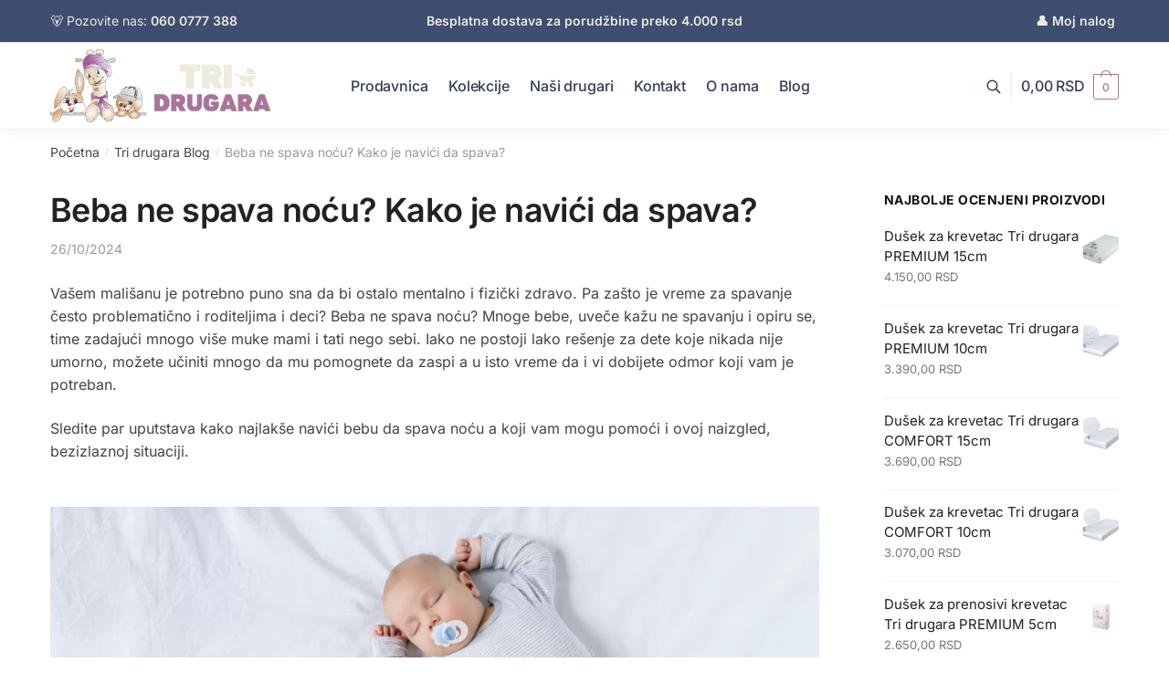

--- FILE ---
content_type: text/html; charset=UTF-8
request_url: https://tridrugara.com/beba-ne-spava-nocu-kako-je-navici-da-spava/
body_size: 43588
content:
<!doctype html>
<html lang="sr-RS" prefix="og: https://ogp.me/ns#">
<head><meta charset="UTF-8"><script>if(navigator.userAgent.match(/MSIE|Internet Explorer/i)||navigator.userAgent.match(/Trident\/7\..*?rv:11/i)){var href=document.location.href;if(!href.match(/[?&]nowprocket/)){if(href.indexOf("?")==-1){if(href.indexOf("#")==-1){document.location.href=href+"?nowprocket=1"}else{document.location.href=href.replace("#","?nowprocket=1#")}}else{if(href.indexOf("#")==-1){document.location.href=href+"&nowprocket=1"}else{document.location.href=href.replace("#","&nowprocket=1#")}}}}</script><script>(()=>{class RocketLazyLoadScripts{constructor(){this.v="2.0.3",this.userEvents=["keydown","keyup","mousedown","mouseup","mousemove","mouseover","mouseenter","mouseout","mouseleave","touchmove","touchstart","touchend","touchcancel","wheel","click","dblclick","input","visibilitychange"],this.attributeEvents=["onblur","onclick","oncontextmenu","ondblclick","onfocus","onmousedown","onmouseenter","onmouseleave","onmousemove","onmouseout","onmouseover","onmouseup","onmousewheel","onscroll","onsubmit"]}async t(){this.i(),this.o(),/iP(ad|hone)/.test(navigator.userAgent)&&this.h(),this.u(),this.l(this),this.m(),this.k(this),this.p(this),this._(),await Promise.all([this.R(),this.L()]),this.lastBreath=Date.now(),this.S(this),this.P(),this.D(),this.O(),this.M(),await this.C(this.delayedScripts.normal),await this.C(this.delayedScripts.defer),await this.C(this.delayedScripts.async),this.F("domReady"),await this.T(),await this.j(),await this.I(),this.F("windowLoad"),await this.A(),window.dispatchEvent(new Event("rocket-allScriptsLoaded")),this.everythingLoaded=!0,this.lastTouchEnd&&await new Promise((t=>setTimeout(t,500-Date.now()+this.lastTouchEnd))),this.H(),this.F("all"),this.U(),this.W()}i(){this.CSPIssue=sessionStorage.getItem("rocketCSPIssue"),document.addEventListener("securitypolicyviolation",(t=>{this.CSPIssue||"script-src-elem"!==t.violatedDirective||"data"!==t.blockedURI||(this.CSPIssue=!0,sessionStorage.setItem("rocketCSPIssue",!0))}),{isRocket:!0})}o(){window.addEventListener("pageshow",(t=>{this.persisted=t.persisted,this.realWindowLoadedFired=!0}),{isRocket:!0}),window.addEventListener("pagehide",(()=>{this.onFirstUserAction=null}),{isRocket:!0})}h(){let t;function e(e){t=e}window.addEventListener("touchstart",e,{isRocket:!0}),window.addEventListener("touchend",(function i(o){Math.abs(o.changedTouches[0].pageX-t.changedTouches[0].pageX)<10&&Math.abs(o.changedTouches[0].pageY-t.changedTouches[0].pageY)<10&&o.timeStamp-t.timeStamp<200&&(o.target.dispatchEvent(new PointerEvent("click",{target:o.target,bubbles:!0,cancelable:!0,detail:1})),event.preventDefault(),window.removeEventListener("touchstart",e,{isRocket:!0}),window.removeEventListener("touchend",i,{isRocket:!0}))}),{isRocket:!0})}q(t){this.userActionTriggered||("mousemove"!==t.type||this.firstMousemoveIgnored?"keyup"===t.type||"mouseover"===t.type||"mouseout"===t.type||(this.userActionTriggered=!0,this.onFirstUserAction&&this.onFirstUserAction()):this.firstMousemoveIgnored=!0),"click"===t.type&&t.preventDefault(),this.savedUserEvents.length>0&&(t.stopPropagation(),t.stopImmediatePropagation()),"touchstart"===this.lastEvent&&"touchend"===t.type&&(this.lastTouchEnd=Date.now()),"click"===t.type&&(this.lastTouchEnd=0),this.lastEvent=t.type,this.savedUserEvents.push(t)}u(){this.savedUserEvents=[],this.userEventHandler=this.q.bind(this),this.userEvents.forEach((t=>window.addEventListener(t,this.userEventHandler,{passive:!1,isRocket:!0})))}U(){this.userEvents.forEach((t=>window.removeEventListener(t,this.userEventHandler,{passive:!1,isRocket:!0}))),this.savedUserEvents.forEach((t=>{t.target.dispatchEvent(new window[t.constructor.name](t.type,t))}))}m(){this.eventsMutationObserver=new MutationObserver((t=>{const e="return false";for(const i of t){if("attributes"===i.type){const t=i.target.getAttribute(i.attributeName);t&&t!==e&&(i.target.setAttribute("data-rocket-"+i.attributeName,t),i.target["rocket"+i.attributeName]=new Function("event",t),i.target.setAttribute(i.attributeName,e))}"childList"===i.type&&i.addedNodes.forEach((t=>{if(t.nodeType===Node.ELEMENT_NODE)for(const i of t.attributes)this.attributeEvents.includes(i.name)&&i.value&&""!==i.value&&(t.setAttribute("data-rocket-"+i.name,i.value),t["rocket"+i.name]=new Function("event",i.value),t.setAttribute(i.name,e))}))}})),this.eventsMutationObserver.observe(document,{subtree:!0,childList:!0,attributeFilter:this.attributeEvents})}H(){this.eventsMutationObserver.disconnect(),this.attributeEvents.forEach((t=>{document.querySelectorAll("[data-rocket-"+t+"]").forEach((e=>{e.setAttribute(t,e.getAttribute("data-rocket-"+t)),e.removeAttribute("data-rocket-"+t)}))}))}k(t){Object.defineProperty(HTMLElement.prototype,"onclick",{get(){return this.rocketonclick||null},set(e){this.rocketonclick=e,this.setAttribute(t.everythingLoaded?"onclick":"data-rocket-onclick","this.rocketonclick(event)")}})}S(t){function e(e,i){let o=e[i];e[i]=null,Object.defineProperty(e,i,{get:()=>o,set(s){t.everythingLoaded?o=s:e["rocket"+i]=o=s}})}e(document,"onreadystatechange"),e(window,"onload"),e(window,"onpageshow");try{Object.defineProperty(document,"readyState",{get:()=>t.rocketReadyState,set(e){t.rocketReadyState=e},configurable:!0}),document.readyState="loading"}catch(t){console.log("WPRocket DJE readyState conflict, bypassing")}}l(t){this.originalAddEventListener=EventTarget.prototype.addEventListener,this.originalRemoveEventListener=EventTarget.prototype.removeEventListener,this.savedEventListeners=[],EventTarget.prototype.addEventListener=function(e,i,o){o&&o.isRocket||!t.B(e,this)&&!t.userEvents.includes(e)||t.B(e,this)&&!t.userActionTriggered||e.startsWith("rocket-")||t.everythingLoaded?t.originalAddEventListener.call(this,e,i,o):t.savedEventListeners.push({target:this,remove:!1,type:e,func:i,options:o})},EventTarget.prototype.removeEventListener=function(e,i,o){o&&o.isRocket||!t.B(e,this)&&!t.userEvents.includes(e)||t.B(e,this)&&!t.userActionTriggered||e.startsWith("rocket-")||t.everythingLoaded?t.originalRemoveEventListener.call(this,e,i,o):t.savedEventListeners.push({target:this,remove:!0,type:e,func:i,options:o})}}F(t){"all"===t&&(EventTarget.prototype.addEventListener=this.originalAddEventListener,EventTarget.prototype.removeEventListener=this.originalRemoveEventListener),this.savedEventListeners=this.savedEventListeners.filter((e=>{let i=e.type,o=e.target||window;return"domReady"===t&&"DOMContentLoaded"!==i&&"readystatechange"!==i||("windowLoad"===t&&"load"!==i&&"readystatechange"!==i&&"pageshow"!==i||(this.B(i,o)&&(i="rocket-"+i),e.remove?o.removeEventListener(i,e.func,e.options):o.addEventListener(i,e.func,e.options),!1))}))}p(t){let e;function i(e){return t.everythingLoaded?e:e.split(" ").map((t=>"load"===t||t.startsWith("load.")?"rocket-jquery-load":t)).join(" ")}function o(o){function s(e){const s=o.fn[e];o.fn[e]=o.fn.init.prototype[e]=function(){return this[0]===window&&t.userActionTriggered&&("string"==typeof arguments[0]||arguments[0]instanceof String?arguments[0]=i(arguments[0]):"object"==typeof arguments[0]&&Object.keys(arguments[0]).forEach((t=>{const e=arguments[0][t];delete arguments[0][t],arguments[0][i(t)]=e}))),s.apply(this,arguments),this}}if(o&&o.fn&&!t.allJQueries.includes(o)){const e={DOMContentLoaded:[],"rocket-DOMContentLoaded":[]};for(const t in e)document.addEventListener(t,(()=>{e[t].forEach((t=>t()))}),{isRocket:!0});o.fn.ready=o.fn.init.prototype.ready=function(i){function s(){parseInt(o.fn.jquery)>2?setTimeout((()=>i.bind(document)(o))):i.bind(document)(o)}return t.realDomReadyFired?!t.userActionTriggered||t.fauxDomReadyFired?s():e["rocket-DOMContentLoaded"].push(s):e.DOMContentLoaded.push(s),o([])},s("on"),s("one"),s("off"),t.allJQueries.push(o)}e=o}t.allJQueries=[],o(window.jQuery),Object.defineProperty(window,"jQuery",{get:()=>e,set(t){o(t)}})}P(){const t=new Map;document.write=document.writeln=function(e){const i=document.currentScript,o=document.createRange(),s=i.parentElement;let n=t.get(i);void 0===n&&(n=i.nextSibling,t.set(i,n));const c=document.createDocumentFragment();o.setStart(c,0),c.appendChild(o.createContextualFragment(e)),s.insertBefore(c,n)}}async R(){return new Promise((t=>{this.userActionTriggered?t():this.onFirstUserAction=t}))}async L(){return new Promise((t=>{document.addEventListener("DOMContentLoaded",(()=>{this.realDomReadyFired=!0,t()}),{isRocket:!0})}))}async I(){return this.realWindowLoadedFired?Promise.resolve():new Promise((t=>{window.addEventListener("load",t,{isRocket:!0})}))}M(){this.pendingScripts=[];this.scriptsMutationObserver=new MutationObserver((t=>{for(const e of t)e.addedNodes.forEach((t=>{"SCRIPT"!==t.tagName||t.noModule||t.isWPRocket||this.pendingScripts.push({script:t,promise:new Promise((e=>{const i=()=>{const i=this.pendingScripts.findIndex((e=>e.script===t));i>=0&&this.pendingScripts.splice(i,1),e()};t.addEventListener("load",i,{isRocket:!0}),t.addEventListener("error",i,{isRocket:!0}),setTimeout(i,1e3)}))})}))})),this.scriptsMutationObserver.observe(document,{childList:!0,subtree:!0})}async j(){await this.J(),this.pendingScripts.length?(await this.pendingScripts[0].promise,await this.j()):this.scriptsMutationObserver.disconnect()}D(){this.delayedScripts={normal:[],async:[],defer:[]},document.querySelectorAll("script[type$=rocketlazyloadscript]").forEach((t=>{t.hasAttribute("data-rocket-src")?t.hasAttribute("async")&&!1!==t.async?this.delayedScripts.async.push(t):t.hasAttribute("defer")&&!1!==t.defer||"module"===t.getAttribute("data-rocket-type")?this.delayedScripts.defer.push(t):this.delayedScripts.normal.push(t):this.delayedScripts.normal.push(t)}))}async _(){await this.L();let t=[];document.querySelectorAll("script[type$=rocketlazyloadscript][data-rocket-src]").forEach((e=>{let i=e.getAttribute("data-rocket-src");if(i&&!i.startsWith("data:")){i.startsWith("//")&&(i=location.protocol+i);try{const o=new URL(i).origin;o!==location.origin&&t.push({src:o,crossOrigin:e.crossOrigin||"module"===e.getAttribute("data-rocket-type")})}catch(t){}}})),t=[...new Map(t.map((t=>[JSON.stringify(t),t]))).values()],this.N(t,"preconnect")}async $(t){if(await this.G(),!0!==t.noModule||!("noModule"in HTMLScriptElement.prototype))return new Promise((e=>{let i;function o(){(i||t).setAttribute("data-rocket-status","executed"),e()}try{if(navigator.userAgent.includes("Firefox/")||""===navigator.vendor||this.CSPIssue)i=document.createElement("script"),[...t.attributes].forEach((t=>{let e=t.nodeName;"type"!==e&&("data-rocket-type"===e&&(e="type"),"data-rocket-src"===e&&(e="src"),i.setAttribute(e,t.nodeValue))})),t.text&&(i.text=t.text),t.nonce&&(i.nonce=t.nonce),i.hasAttribute("src")?(i.addEventListener("load",o,{isRocket:!0}),i.addEventListener("error",(()=>{i.setAttribute("data-rocket-status","failed-network"),e()}),{isRocket:!0}),setTimeout((()=>{i.isConnected||e()}),1)):(i.text=t.text,o()),i.isWPRocket=!0,t.parentNode.replaceChild(i,t);else{const i=t.getAttribute("data-rocket-type"),s=t.getAttribute("data-rocket-src");i?(t.type=i,t.removeAttribute("data-rocket-type")):t.removeAttribute("type"),t.addEventListener("load",o,{isRocket:!0}),t.addEventListener("error",(i=>{this.CSPIssue&&i.target.src.startsWith("data:")?(console.log("WPRocket: CSP fallback activated"),t.removeAttribute("src"),this.$(t).then(e)):(t.setAttribute("data-rocket-status","failed-network"),e())}),{isRocket:!0}),s?(t.fetchPriority="high",t.removeAttribute("data-rocket-src"),t.src=s):t.src="data:text/javascript;base64,"+window.btoa(unescape(encodeURIComponent(t.text)))}}catch(i){t.setAttribute("data-rocket-status","failed-transform"),e()}}));t.setAttribute("data-rocket-status","skipped")}async C(t){const e=t.shift();return e?(e.isConnected&&await this.$(e),this.C(t)):Promise.resolve()}O(){this.N([...this.delayedScripts.normal,...this.delayedScripts.defer,...this.delayedScripts.async],"preload")}N(t,e){this.trash=this.trash||[];let i=!0;var o=document.createDocumentFragment();t.forEach((t=>{const s=t.getAttribute&&t.getAttribute("data-rocket-src")||t.src;if(s&&!s.startsWith("data:")){const n=document.createElement("link");n.href=s,n.rel=e,"preconnect"!==e&&(n.as="script",n.fetchPriority=i?"high":"low"),t.getAttribute&&"module"===t.getAttribute("data-rocket-type")&&(n.crossOrigin=!0),t.crossOrigin&&(n.crossOrigin=t.crossOrigin),t.integrity&&(n.integrity=t.integrity),t.nonce&&(n.nonce=t.nonce),o.appendChild(n),this.trash.push(n),i=!1}})),document.head.appendChild(o)}W(){this.trash.forEach((t=>t.remove()))}async T(){try{document.readyState="interactive"}catch(t){}this.fauxDomReadyFired=!0;try{await this.G(),document.dispatchEvent(new Event("rocket-readystatechange")),await this.G(),document.rocketonreadystatechange&&document.rocketonreadystatechange(),await this.G(),document.dispatchEvent(new Event("rocket-DOMContentLoaded")),await this.G(),window.dispatchEvent(new Event("rocket-DOMContentLoaded"))}catch(t){console.error(t)}}async A(){try{document.readyState="complete"}catch(t){}try{await this.G(),document.dispatchEvent(new Event("rocket-readystatechange")),await this.G(),document.rocketonreadystatechange&&document.rocketonreadystatechange(),await this.G(),window.dispatchEvent(new Event("rocket-load")),await this.G(),window.rocketonload&&window.rocketonload(),await this.G(),this.allJQueries.forEach((t=>t(window).trigger("rocket-jquery-load"))),await this.G();const t=new Event("rocket-pageshow");t.persisted=this.persisted,window.dispatchEvent(t),await this.G(),window.rocketonpageshow&&window.rocketonpageshow({persisted:this.persisted})}catch(t){console.error(t)}}async G(){Date.now()-this.lastBreath>45&&(await this.J(),this.lastBreath=Date.now())}async J(){return document.hidden?new Promise((t=>setTimeout(t))):new Promise((t=>requestAnimationFrame(t)))}B(t,e){return e===document&&"readystatechange"===t||(e===document&&"DOMContentLoaded"===t||(e===window&&"DOMContentLoaded"===t||(e===window&&"load"===t||e===window&&"pageshow"===t)))}static run(){(new RocketLazyLoadScripts).t()}}RocketLazyLoadScripts.run()})();</script>

<meta name="viewport" content="height=device-height, width=device-width, initial-scale=1">
<link rel="profile" href="https://gmpg.org/xfn/11">
<link rel="pingback" href="https://tridrugara.com/xmlrpc.php">

	<style>img:is([sizes="auto" i], [sizes^="auto," i]) { contain-intrinsic-size: 3000px 1500px }</style>
	<script type="rocketlazyloadscript" data-minify="1" id="cookieyes" data-rocket-type="text/javascript" data-rocket-src="https://tridrugara.com/wp-content/cache/min/1/client_data/980f343c0537aba65b4aa20799f5895d/script.js?ver=1768560599"></script><script type="rocketlazyloadscript">window._wca = window._wca || [];</script>

<!-- Search Engine Optimization by Rank Math - https://rankmath.com/ -->
<title>Beba ne spava noću? Kako je navići da spava? &raquo; Tridrugara.com</title>
<link crossorigin data-rocket-preconnect href="https://chimpstatic.com" rel="preconnect">
<link crossorigin data-rocket-preconnect href="https://www.clarity.ms" rel="preconnect">
<link crossorigin data-rocket-preconnect href="https://www.googletagmanager.com" rel="preconnect">
<link crossorigin data-rocket-preconnect href="https://c0.wp.com" rel="preconnect">
<link crossorigin data-rocket-preconnect href="https://stats.wp.com" rel="preconnect">
<link crossorigin data-rocket-preconnect href="https://cdn-cookieyes.com" rel="preconnect">
<link crossorigin data-rocket-preconnect href="https://fonts.googleapis.com" rel="preconnect">
<link crossorigin data-rocket-preconnect href="https://form-assets.mailchimp.com" rel="preconnect"><link rel="preload" data-rocket-preload as="image" href="https://tridrugara.com/wp-content/uploads/2022/01/Untitled-design-2022-01-04T174148.513-1024x683.webp" imagesrcset="https://tridrugara.com/wp-content/uploads/2022/01/Untitled-design-2022-01-04T174148.513-1024x683.webp 1024w, https://tridrugara.com/wp-content/uploads/2022/01/Untitled-design-2022-01-04T174148.513-300x200.webp 300w, https://tridrugara.com/wp-content/uploads/2022/01/Untitled-design-2022-01-04T174148.513-768x512.webp 768w, https://tridrugara.com/wp-content/uploads/2022/01/Untitled-design-2022-01-04T174148.513-990x660.webp 990w, https://tridrugara.com/wp-content/uploads/2022/01/Untitled-design-2022-01-04T174148.513-441x294.webp 441w, https://tridrugara.com/wp-content/uploads/2022/01/Untitled-design-2022-01-04T174148.513-600x400.webp 600w, https://tridrugara.com/wp-content/uploads/2022/01/Untitled-design-2022-01-04T174148.513-150x100.webp 150w, https://tridrugara.com/wp-content/uploads/2022/01/Untitled-design-2022-01-04T174148.513.webp 1200w" imagesizes="(max-width: 1024px) 100vw, 1024px" fetchpriority="high">
<meta name="description" content="šanu je potrebno puno sna da bi ostalo mentalno i fizički zdravo. Pa zašto je vreme za spavanje često problematično i roditeljima i deci? Beba ne spava noću?"/>
<meta name="robots" content="follow, index, max-snippet:-1, max-video-preview:-1, max-image-preview:large"/>
<link rel="canonical" href="https://tridrugara.com/beba-ne-spava-nocu-kako-je-navici-da-spava/" />
<meta property="og:locale" content="sr_RS" />
<meta property="og:type" content="article" />
<meta property="og:title" content="Beba ne spava noću? Kako je navići da spava? &raquo; Tridrugara.com" />
<meta property="og:description" content="šanu je potrebno puno sna da bi ostalo mentalno i fizički zdravo. Pa zašto je vreme za spavanje često problematično i roditeljima i deci? Beba ne spava noću?" />
<meta property="og:url" content="https://tridrugara.com/beba-ne-spava-nocu-kako-je-navici-da-spava/" />
<meta property="og:site_name" content="Tri Drugara" />
<meta property="article:section" content="Tri drugara Blog" />
<meta property="og:image" content="https://tridrugara.com/wp-content/uploads/2022/01/Untitled-design-2022-01-04T174148.513.webp" />
<meta property="og:image:secure_url" content="https://tridrugara.com/wp-content/uploads/2022/01/Untitled-design-2022-01-04T174148.513.webp" />
<meta property="og:image:width" content="1200" />
<meta property="og:image:height" content="800" />
<meta property="og:image:alt" content="Kako navići bebu da spava noću" />
<meta property="og:image:type" content="image/webp" />
<meta property="article:published_time" content="2024-10-26T10:15:00+00:00" />
<meta name="twitter:card" content="summary_large_image" />
<meta name="twitter:title" content="Beba ne spava noću? Kako je navići da spava? &raquo; Tridrugara.com" />
<meta name="twitter:description" content="šanu je potrebno puno sna da bi ostalo mentalno i fizički zdravo. Pa zašto je vreme za spavanje često problematično i roditeljima i deci? Beba ne spava noću?" />
<meta name="twitter:image" content="https://tridrugara.com/wp-content/uploads/2022/01/Untitled-design-2022-01-04T174148.513.webp" />
<meta name="twitter:label1" content="Written by" />
<meta name="twitter:data1" content="Deksigroup3D" />
<meta name="twitter:label2" content="Time to read" />
<meta name="twitter:data2" content="5 minutes" />
<script type="application/ld+json" class="rank-math-schema">{"@context":"https://schema.org","@graph":[{"@type":"Organization","@id":"https://tridrugara.com/#organization","name":"Tri Drugara","url":"https://tridrugara.com","email":"shop@tridrugara.com","logo":{"@type":"ImageObject","@id":"https://tridrugara.com/#logo","url":"https://tridrugara.com/wp-content/uploads/2021/06/TRI-DRUGARA-4.png","contentUrl":"https://tridrugara.com/wp-content/uploads/2021/06/TRI-DRUGARA-4.png","caption":"Tri Drugara","inLanguage":"sr-RS","width":"300","height":"100"}},{"@type":"WebSite","@id":"https://tridrugara.com/#website","url":"https://tridrugara.com","name":"Tri Drugara","publisher":{"@id":"https://tridrugara.com/#organization"},"inLanguage":"sr-RS"},{"@type":"ImageObject","@id":"https://tridrugara.com/wp-content/uploads/2022/01/Untitled-design-2022-01-04T174148.513.webp","url":"https://tridrugara.com/wp-content/uploads/2022/01/Untitled-design-2022-01-04T174148.513.webp","width":"1200","height":"800","caption":"Kako navi\u0107i bebu da spava no\u0107u","inLanguage":"sr-RS"},{"@type":"WebPage","@id":"https://tridrugara.com/beba-ne-spava-nocu-kako-je-navici-da-spava/#webpage","url":"https://tridrugara.com/beba-ne-spava-nocu-kako-je-navici-da-spava/","name":"Beba ne spava no\u0107u? Kako je navi\u0107i da spava? &raquo; Tridrugara.com","datePublished":"2024-10-26T10:15:00+00:00","dateModified":"2024-10-26T10:15:00+00:00","isPartOf":{"@id":"https://tridrugara.com/#website"},"primaryImageOfPage":{"@id":"https://tridrugara.com/wp-content/uploads/2022/01/Untitled-design-2022-01-04T174148.513.webp"},"inLanguage":"sr-RS"},{"@type":"Person","@id":"https://tridrugara.com/author/deksigroup3d/","name":"Deksigroup3D","url":"https://tridrugara.com/author/deksigroup3d/","image":{"@type":"ImageObject","@id":"https://secure.gravatar.com/avatar/3fb61e7615af4c4966dac70ed88154b07652d265f0ed48683dfd14a103adc767?s=96&amp;d=mm&amp;r=g","url":"https://secure.gravatar.com/avatar/3fb61e7615af4c4966dac70ed88154b07652d265f0ed48683dfd14a103adc767?s=96&amp;d=mm&amp;r=g","caption":"Deksigroup3D","inLanguage":"sr-RS"},"sameAs":["http://tridrugara.com"],"worksFor":{"@id":"https://tridrugara.com/#organization"}},{"@type":"BlogPosting","headline":"Beba ne spava no\u0107u? Kako je navi\u0107i da spava? &raquo; Tridrugara.com","keywords":"Beba ne spava no\u0107u,beba spava,bebino spavanje,bebe","datePublished":"2024-10-26T10:15:00+00:00","dateModified":"2024-10-26T10:15:00+00:00","articleSection":"Tri drugara Blog","author":{"@id":"https://tridrugara.com/author/deksigroup3d/","name":"Deksigroup3D"},"publisher":{"@id":"https://tridrugara.com/#organization"},"description":"\u0161anu je potrebno puno sna da bi ostalo mentalno i fizi\u010dki zdravo. Pa za\u0161to je vreme za spavanje \u010desto problemati\u010dno i roditeljima i deci? Beba ne spava no\u0107u?","name":"Beba ne spava no\u0107u? Kako je navi\u0107i da spava? &raquo; Tridrugara.com","@id":"https://tridrugara.com/beba-ne-spava-nocu-kako-je-navici-da-spava/#richSnippet","isPartOf":{"@id":"https://tridrugara.com/beba-ne-spava-nocu-kako-je-navici-da-spava/#webpage"},"image":{"@id":"https://tridrugara.com/wp-content/uploads/2022/01/Untitled-design-2022-01-04T174148.513.webp"},"inLanguage":"sr-RS","mainEntityOfPage":{"@id":"https://tridrugara.com/beba-ne-spava-nocu-kako-je-navici-da-spava/#webpage"}}]}</script>
<!-- /Rank Math WordPress SEO plugin -->

<link rel='dns-prefetch' href='//www.googletagmanager.com' />
<link rel='dns-prefetch' href='//stats.wp.com' />
<link rel='dns-prefetch' href='//capi-automation.s3.us-east-2.amazonaws.com' />

<link rel='preconnect' href='//c0.wp.com' />
<link rel="alternate" type="application/rss+xml" title="Tri Drugara &raquo; dovod" href="https://tridrugara.com/feed/" />
<link rel="alternate" type="application/rss+xml" title="Tri Drugara &raquo; dovod komentara" href="https://tridrugara.com/comments/feed/" />
<link rel="alternate" type="application/rss+xml" title="Tri Drugara &raquo; dovod komentara na Beba ne spava noću? Kako je navići da spava?" href="https://tridrugara.com/beba-ne-spava-nocu-kako-je-navici-da-spava/feed/" />
<style>html{font-family:sans-serif;-ms-text-size-adjust:100%;-webkit-text-size-adjust:100%;scroll-behavior:smooth}body{margin:0;-ms-word-wrap:break-word;word-wrap:break-word;overflow-x:hidden;font-family:-apple-system,BlinkMacSystemFont,"Segoe UI",Roboto,Oxygen-Sans,Ubuntu,Cantarell,"Helvetica Neue",sans-serif;font-size:16px}body,button,input{line-height:1.618;text-rendering:optimizelegibility}header,main,nav{display:block}a{color:#2c2d33;background-color:transparent;text-decoration:none}a,button,input{-ms-touch-action:manipulation;touch-action:manipulation}img{display:block;max-width:100%;height:auto;border:0;border-radius:0}svg:not(:root){overflow:hidden}button{overflow:visible}button,select{text-transform:none}button::-moz-focus-inner,input::-moz-focus-inner{padding:0;border:0}input[type=search]::-webkit-search-cancel-button,input[type=search]::-webkit-search-decoration{-webkit-appearance:none}ul{padding:0}body,button,input{line-height:1.618;text-rendering:optimizeLegibility}h1,h4{margin:0 0 .8407911001em;color:#131315}h1{line-height:1.214}h1{margin-bottom:0.6em;font-size:2.617924em;letter-spacing:-1px}h4{font-size:1.41575em}p+h4,ul+h4{margin-top:1.2906835em}p{margin:0 0 1.41575em}ul{margin:0 0 1.41575em 20px}ul{list-style:disc}strong{font-weight:600}ins{background:0 0;font-weight:400;text-decoration:none}*{box-sizing:border-box}.header-widget-region{color:#fff;background-color:#dc9814;font-size:15px;text-align:center}.header-widget-region p{margin:0}.site-header{position:relative}.site-header .custom-logo-link img{width:auto}.site-header .widget{margin-bottom:0}.site-branding a{color:#111;font-weight:bold}.site-branding p{margin-top:5px;margin-bottom:0;color:#888;font-size:12px}.site-content{outline:0}.alignright{display:inline;margin-top:5px}.alignright{float:right;margin-left:2.5em}.aligncenter{display:block;clear:both;margin:0 auto}.screen-reader-text{clip:rect(1px 1px 1px 1px);clip:rect(1px,1px,1px,1px);position:absolute!important}.post .wp-post-image{margin-right:auto;margin-bottom:1.618em;margin-left:auto}.post .wp-post-image{margin-top:-1em}header .widget_product_search form{margin-bottom:0}input[type="text"]{border-radius:0}input[type="search"]{border-radius:0}button,input,select{vertical-align:baseline}select{margin:0}button,input{margin:0;font-size:100%}.button,button{display:inline-block;padding:0.6180469716em 1.41575em;border:0;border-color:#43454b;border-radius:0;outline:0;background:0 0;background-color:#43454b;text-shadow:none;text-decoration:none;-webkit-appearance:none}button{color:#fff;font-weight:600}input[type="search"]::-webkit-search-decoration{-webkit-appearance:none}input[type="search"]::-webkit-input-placeholder{color:#616161}input[type="search"]::-moz-placeholder{color:#616161}input[type="search"]:-ms-input-placeholder{color:#616161}input[type="search"]{box-sizing:border-box;padding:0.5180469716em;outline:0;color:#222;box-shadow:inset 0 1px 1px rgba(0,0,0,0.125);-webkit-appearance:none;width:100%;font-weight:400}input[type="text"],input[type="url"]{width:100%}input[type="text"],input[type="url"]{box-sizing:border-box;padding:0.5180469716em;outline:0;color:#222;box-shadow:inset 0 1px 1px rgba(0,0,0,0.125);font-weight:400;-webkit-appearance:none}.widget_product_search form input[type="search"]{width:100%}iframe{max-width:100%}.menu-primary-menu-container>ul>li>a{padding-right:0.5em;padding-left:0.5em}.site-header .site-header-cart{line-height:60px}.menu-primary-menu-container>ul>li:first-child>a{padding-left:0}.main-navigation ul ul{display:block;margin-left:1.41575em}.main-navigation ul li a,.secondary-navigation ul li a{display:block}.main-navigation ul li a span strong{position:absolute;color:#fff;background-color:#222;font-size:9px;padding:2px 6px;margin-left:7px;margin-top:3px;border-radius:2px}.main-navigation ul li.product p.product__categories a{display:initial}.main-navigation ul.menu li.full-width li.heading{clear:both}.main-navigation ul.menu li.menu-item-has-children.full-width>.sub-menu-wrapper li.heading>a{clear:both;padding-top:15px}.secondary-navigation{display:block;clear:both;width:100%}.main-navigation ul,.secondary-navigation ul{display:block;margin:0;padding-left:0;list-style:none}.main-navigation ul li,.secondary-navigation ul li{display:inline-block;position:relative;margin-right:1px;text-align:left}.widget{margin:0 0 3.706325903em}.widget ul{margin-left:0;list-style:none}.widget-area .widget{font-weight:400}.header-widget-region::after,.header-widget-region::before{display:table;content:""}.header-widget-region::after{clear:both}.header-widget-region .widget{margin:0;padding:1em 0}.widget_product_search form{position:relative;margin-bottom:15px}.widget_product_search form button[type="submit"]{clip:rect(1px 1px 1px 1px);clip:rect(1px,1px,1px,1px);position:absolute!important;top:0;left:0}@media (min-width:993px){.main-header .site-header-cart a.cart-contents .count{position:relative}.menu-primary-menu-container>ul.menu{display:inline-block;min-width:600px}.col-full{box-sizing:content-box;margin-right:auto;margin-left:auto;padding:0 2.617924em}.col-full::after{display:table}.col-full::before{display:table;content:""}.col-full::after{display:block;clear:both;content:""}.site-content::after,.site-content::before{display:table;content:""}.site-content::after{clear:both}.widget-area{float:right;width:21.7391304348%;margin-bottom:2.617924em}.widget-area{margin-right:0}.menu-toggle{display:none}.main-navigation ul ul li,.primary-navigation{display:block}.main-navigation ul ul{float:left;position:absolute;top:100%;left:-9999px}.main-navigation ul ul li a{width:200px}.main-navigation li.full-width ul li a{width:initial}body .main-navigation ul.menu li.menu-item-has-children.full-width>.sub-menu-wrapper li a.button{display:inline-block;width:auto}body .main-navigation ul.products li.product{width:100%;margin-bottom:0;padding:0 0 45px 0}.main-navigation ul.menu{overflow:visible;max-height:none}.main-navigation ul.menu ul{margin-left:0}.main-navigation ul.menu ul li>a{padding:0.3em 0.8em;color:#ccc;font-size:14px;font-weight:400}}body,button,input{-webkit-font-smoothing:antialiased;-moz-osx-font-smoothing:grayscale}body input[type=text],body input[type=url]{border:1px solid #d2d6dc;border-radius:0.3rem;box-shadow:0 1px 2px 0 rgba(0,0,0,.05);font-size:15px;padding-left:0.7em;padding-right:0.7em}input[type="search"]{padding-left:43px;border:1px solid #eee;background:0 0;box-shadow:none;background-color:#fff;font-size:17px;font-weight:400}@media all and (-ms-high-contrast:none),(-ms-high-contrast:active){select{padding-right:0;background-image:none}}select::-ms-expand{display:none}.col-full{max-width:1170px}.widget ul{margin-bottom:0}.col-full,.main-navigation ul li.menu-item-has-children.full-width .container{padding-right:2.617924em;padding-left:2.617924em}@media (min-width:993px){body ul.products li.product{float:left;width:33.2333%}body ul.products li.product{margin-bottom:calc(2.5em - 40px)}}.site-header-cart a.cart-contents .count{display:inline-block;position:relative;width:28px;height:28px;margin-left:5px;padding:3px;border:1px solid #dc9814;border-bottom-right-radius:3px;border-bottom-left-radius:3px;color:#dc9814;font-size:12px;line-height:22px;text-align:center;letter-spacing:-0.7px}.site-header-cart a.cart-contents .count::after{position:absolute;bottom:90%;left:50%;width:10px;height:6px;margin-bottom:1px;margin-left:-6px;border:1px solid #dc9814;border-bottom:0;border-top-left-radius:99px;border-top-right-radius:99px;content:""}#page .site-header-cart .cart-contents{display:block}body ul.products li.product{position:relative;padding-right:15px;padding-left:15px;text-align:left}body ul.products li.product img{display:block;width:100%;margin:0 auto 1.2em}body .main-navigation ul.menu li.menu-item-has-children.full-width>.sub-menu-wrapper li a.button,body ul.products li.product .button{display:block;position:absolute;z-index:1;bottom:0;width:calc(100% - 30px);height:40px;padding:0;border-radius:2px;opacity:0;font-size:14px;font-weight:600;line-height:40px;text-align:center}@media (min-width:993px){body .main-navigation ul.menu li.menu-item-has-children.full-width>.sub-menu-wrapper li a.button{width:100%}}ul.products li.product .woocommerce-loop-product__title{float:left;position:relative;width:100%;margin-top:3px;margin-bottom:3px;color:#111;font-size:16px}ul.products li.product .price{position:relative;color:#111;font-size:14px}#secondary .widget{margin-bottom:30px;padding-bottom:25px;border-bottom:1px solid #eaeaea}.widget-area .widget{margin:0 0 2.35em;font-size:16px}body .widget-area .widget{color:#777}.price ins{color:#dc9814;font-weight:400}body .price del{margin-right:8px;opacity:0.5;font-size:0.85em}.woocommerce-product-search::before{width:20px;height:20px;content:"";display:inline-block;position:absolute;z-index:1;top:0.75em;left:0.85em;background-color:#ccc;-webkit-mask-image:url("data:image/svg+xml;charset=utf8,%3Csvg width='24' height='24' viewBox='0 0 24 24' fill='none' xmlns='http://www.w3.org/2000/svg'%3E%3Cpath d='M21 21L15 15M17 10C17 13.866 13.866 17 10 17C6.13401 17 3 13.866 3 10C3 6.13401 6.13401 3 10 3C13.866 3 17 6.13401 17 10Z' stroke='%234A5568' stroke-width='2' stroke-linecap='round' stroke-linejoin='round'/%3E%3C/svg%3E");mask-image:url("data:image/svg+xml;charset=utf8,%3Csvg width='24' height='24' viewBox='0 0 24 24' fill='none' xmlns='http://www.w3.org/2000/svg'%3E%3Cpath d='M21 21L15 15M17 10C17 13.866 13.866 17 10 17C6.13401 17 3 13.866 3 10C3 6.13401 6.13401 3 10 3C13.866 3 17 6.13401 17 10Z' stroke='%234A5568' stroke-width='2' stroke-linecap='round' stroke-linejoin='round'/%3E%3C/svg%3E");-webkit-mask-position:center;-webkit-mask-repeat:no-repeat;-webkit-mask-size:contain}#secondary .textwidget p{margin-bottom:1em;font-size:15px}.archive-header{margin-bottom:0}.site-content .woocommerce-breadcrumb{overflow:auto;margin-bottom:0;color:#999;white-space:nowrap}.single-post .archive-header{padding-bottom:1em}.woocommerce-breadcrumb a{color:#444}.woocommerce-breadcrumb a:first-of-type::before{display:none}body .main-navigation ul.menu li.menu-item-has-children.full-width>.sub-menu-wrapper li.menu-item-image a{width:initial;padding:0;color:#111}.main-navigation ul.menu ul li.menu-item-image span{font-size:0;display:block}body .main-navigation ul.menu li.menu-item-has-children.full-width>.sub-menu-wrapper li.menu-item-image a span::after{display:none}.main-navigation ul.menu ul li.menu-item-image a span.sub,.main-navigation ul.menu ul li.menu-item-image a span.sub *{font-size:14px;text-align:center;font-weight:600}.main-navigation ul.menu ul li.menu-item-image img{margin-bottom:6px;border-radius:4px}@media (min-width:993px){.shoptimizer-primary-navigation{color:#222}.main-navigation ul li.menu-item-has-children.full-width .container .container{padding:0}.site-header-cart .cart-contents{padding:0}.main-navigation ul.menu ul.sub-menu{padding:20px 12px;background-color:#111}body .main-navigation ul.menu>li.menu-item-has-children{position:relative}body .main-navigation ul.menu>li:not(.full-width)>.sub-menu-wrapper{visibility:hidden;position:absolute;right:0;left:0;width:200px;opacity:0;box-shadow:0 1px 15px rgba(0,0,0,0.08);transform:scale(0.8)}body .main-navigation ul.menu li.full-width.menu-item-has-children ul li>.sub-menu-wrapper{position:relative;top:auto;right:auto}body .main-navigation ul.menu li.full-width.menu-item-has-children ul li.highlight>a{color:#dc9814}body .main-navigation ul.menu li.full-width.menu-item-has-children ul li.highlight>a span::after{display:none}.main-navigation ul li.menu-item-has-children.full-width>.sub-menu-wrapper>.container>ul.sub-menu{display:flex;justify-content:center;width:100%}.main-navigation ul li.menu-item-has-children.full-width>.sub-menu-wrapper>.container>ul.sub-menu>li{display:inline-block;float:none;width:20%;margin:40px 0;padding-right:25px;padding-left:25px;border-left:1px solid #eee}.main-navigation ul li.menu-item-has-children.full-width>.sub-menu-wrapper>.container>ul.sub-menu>li:last-child{border-right:1px solid #eee}.main-navigation ul li.menu-item-has-children.full-width ul li a.woocommerce-loop-product__link,.main-navigation ul li.menu-item-has-children.full-width>.sub-menu-wrapper>.container>ul.sub-menu ul{width:100%}body .main-navigation ul.menu li.menu-item-has-children.full-width ul.sub-menu{padding:0;background-color:transparent}body .main-navigation ul.menu li.menu-item-has-children.full-width{position:inherit}body .main-navigation ul.menu li.menu-item-has-children>.sub-menu-wrapper{position:absolute;z-index:6}.main-navigation ul.menu ul.sub-menu{box-shadow:0 1px 15px rgba(0,0,0,0.08);line-height:1.4}.main-navigation ul.menu li.full-width ul.sub-menu{box-shadow:none}body .main-navigation ul.menu>li.menu-item-has-children:not(.full-width) ul li.menu-item-has-children .sub-menu-wrapper{visibility:hidden;position:absolute;top:-20px;left:220px;opacity:0}.main-navigation ul.menu>li.menu-item-has-children:not(.full-width) ul li.menu-item-has-children>a::after{position:absolute;display:inline-block;right:5px;margin-top:10px;width:13px;height:13px;content:"";background-color:#111;-webkit-transform:translateX(-50%) translateY(-50%);-ms-transform:translateX(-50%) translateY(-50%);transform:translateX(-50%) translateY(-50%);-webkit-mask-image:url("data:image/svg+xml;charset=utf8,%3Csvg width='24' height='24' viewBox='0 0 24 24' fill='none' xmlns='http://www.w3.org/2000/svg'%3E%3Cpath d='M9 5L16 12L9 19' stroke='%234A5568' stroke-width='2' stroke-linecap='round' stroke-linejoin='round'/%3E%3C/svg%3E");mask-image:url("data:image/svg+xml;charset=utf8,%3Csvg width='24' height='24' viewBox='0 0 24 24' fill='none' xmlns='http://www.w3.org/2000/svg'%3E%3Cpath d='M9 5L16 12L9 19' stroke='%234A5568' stroke-width='2' stroke-linecap='round' stroke-linejoin='round'/%3E%3C/svg%3E");-webkit-mask-position:center;-webkit-mask-repeat:no-repeat;-webkit-mask-size:contain}body .main-navigation ul.menu li.menu-item-has-children.full-width>.sub-menu-wrapper{visibility:hidden;left:0;width:100%;border-top:1px solid #eee;opacity:0;background:#fff;text-align:center;display:none}body .main-navigation ul.menu li.menu-item-has-children.full-width>.sub-menu-wrapper li{margin-bottom:3px}body .main-navigation ul.menu li.menu-item-has-children.full-width>.sub-menu-wrapper li>a{padding:2px 0;color:#666}body .main-navigation ul.menu li.menu-item-has-children.full-width>.sub-menu-wrapper li a.woocommerce-loop-product__link{padding:0}.main-navigation ul.menu li.menu-item-has-children.full-width>.sub-menu-wrapper li .woocommerce-loop-product__title{margin:2px 0}body .main-navigation ul.menu li.menu-item-has-children.full-width>.sub-menu-wrapper li .woocommerce-loop-product__title a{color:#222}.menu-primary-menu-container>ul>li>a span,body .main-navigation ul.menu li.menu-item-has-children.full-width>.sub-menu-wrapper li a:not(.woocommerce-loop-product__link) span{position:relative}.menu-primary-menu-container>ul>li>a span::before,body .main-navigation ul.menu li.menu-item-has-children.full-width>.sub-menu-wrapper li a span::after{display:block;position:absolute;top:calc(100% + 2px);left:0;width:100%;border-bottom:1px solid #ccc;content:"";transform:scale(0,1);transform-origin:right center}.main-navigation ul.menu>li.menu-item-has-children>a::after{position:relative;top:-1px}body .main-navigation ul.menu li.menu-item-has-children.full-width>.sub-menu-wrapper li.menu-item-has-children>a,body .main-navigation ul.menu li.menu-item-has-children.full-width>.sub-menu-wrapper li.heading>a{margin-bottom:5px}body .main-navigation ul.menu li.menu-item-has-children.full-width>.sub-menu-wrapper li.heading>a span::after{display:none}body .main-navigation ul.menu li.menu-item-has-children.full-width>.sub-menu-wrapper li.menu-item-has-children>a::after,body .main-navigation ul.menu li.menu-item-has-children.full-width>.sub-menu-wrapper li.menu-item-has-children>a>span::after,body .main-navigation ul.menu li.menu-item-has-children.full-width>.sub-menu-wrapper li.menu-item-product a span::after{display:none}.main-navigation ul li.menu-item-has-children.full-width ul{position:inherit;top:auto}.main-navigation ul li.menu-item-has-children.full-width .container{max-width:1170px;margin:0 auto;padding:0}body li.menu-item-product ul.products li.product .woocommerce-loop-product__title{margin-top:0;margin-bottom:0em;line-height:1.4}.menu-item-product ul.products li.product img{margin-bottom:10px}.menu-primary-menu-container>ul>li.menu-button>a span:before{display:none}.menu-primary-menu-container>ul>li.menu-button>a{height:60px}.menu-primary-menu-container>ul>li.menu-button>a span{padding:6px 16px;border-radius:30px;color:#fff;background:#444;font-size:13px;font-weight:700}}@media (min-width:993px) and (max-width:1199px){body .main-navigation ul li.menu-item-has-children.full-width .container{padding-right:2.617924em;padding-left:2.617924em}}.site-content{position:relative}.site-content::after{display:block;visibility:hidden;position:absolute;z-index:5;top:0;left:0;width:100%;height:100%;opacity:0;background:rgba(0,0,0,0.7);content:""}.col-full.topbar-wrapper{position:relative;max-width:100%;border-bottom:1px solid #eee;background-color:#fff}.top-bar{clear:both;position:relative;width:100%;color:#222;font-size:14px}.top-bar form{margin:0}.top-bar select{font-size:14px}.top-bar .col-full{display:flex;padding:0;align-items:center}.top-bar p{margin:0}.top-bar .textwidget{display:flex;margin:0;padding:0.75rem 0;align-items:center}.top-bar-left{display:flex;flex:1}.top-bar-center{display:flex;justify-content:center;max-width:45%;text-align:center}.top-bar-right{flex:1;display:flex;justify-content:flex-end}.widget_wc_aelia_currencyswitcher_widget{float:right}body .site-header{z-index:20}.site-header .col-full{display:flex;flex-wrap:wrap;align-items:center}@media (min-width:993px){.col-full.main-header{padding-top:30px;padding-bottom:30px}.site-header .custom-logo-link img{height:38px}.menu-primary-menu-container>ul>li>a{color:#fff;font-size:16px;letter-spacing:-0.3px;line-height:60px}.col-full-nav{background-color:#323232}.site-header-cart .cart-contents{color:#fff}.menu-primary-menu-container>ul>li>a,.site-header-cart,.logo-mark{line-height:60px}}.site-header .site-search{margin-left:3em;flex-grow:1}.site-search{display:block}.site-header .site-branding{line-height:1}.secondary-navigation .menu a{padding:0.7em 0.875em 0;color:#111;font-size:14px}.secondary-navigation .menu li a{position:relative}.secondary-navigation .menu li:not(.ri) a{padding-top:35px}.secondary-navigation .icon-wrapper{position:absolute;top:0px;left:50%;top:5px;transform:translate(-50%,0%)}.secondary-navigation .icon-wrapper svg{width:28px;height:28px}.secondary-navigation .icon-wrapper svg path{stroke-width:1.5px}.secondary-navigation .menu-item{padding:0 5px;border-left:1px solid #eee;font-family:inherit}.secondary-navigation .menu-item:first-child{border:0}.site-header .secondary-navigation{float:right;width:initial;margin-left:auto;padding-left:1.2em}.secondary-navigation .menu{margin-right:-15px}.wc-active .site-header .site-header-cart{display:none;width:auto}.site-header-cart .cart-contents .count{opacity:1;font-size:0.8em}.site-header-cart .cart-contents::after{margin-left:10px}.site-search input[type="search"]{border:0;background:#f8f8f8}input[type="search"]{font-size:16px}.site-search form::before{top:1.05em;left:1.05em}.site-search form input[type="search"]{position:relative;padding-left:45px;border-radius:4px;clear:both;font-size:16px;box-shadow:0 1px 2px 0 rgba(0,0,0,.05)}footer .mc4wp-form label{font-size:0}footer .mc4wp-form input{height:45px;border:0;font-size:14px}.logo-mark,.logo-mark img{display:inline-block;position:absolute}.menu-primary-menu-container{margin-left:0}.logo-mark{float:left;overflow:hidden;width:0;margin-right:0}.logo-mark img{position:relative;top:-1px;vertical-align:middle}#page{margin:0 auto;background-color:#fff}footer.copyright .widget:last-child img{width:auto;max-height:28.5px;margin:0}.woocommerce-breadcrumb .breadcrumb-separator{position:relative;top:-2px;padding:0 0.8em;opacity:0.4;font-size:0.8em}.main-navigation ul.menu>li.menu-item-has-children>a::after{display:inline-block;position:relative;top:1px;margin-left:6px;width:12px;height:12px;content:"";background-color:#fff;-webkit-mask-position:center;-webkit-mask-repeat:no-repeat;-webkit-mask-size:contain;-webkit-mask-image:url("data:image/svg+xml;charset=utf8,%3Csvg width='24' height='24' viewBox='0 0 24 24' fill='none' xmlns='http://www.w3.org/2000/svg'%3E%3Cpath d='M19 9L12 16L5 9' stroke='%234A5568' stroke-width='2' stroke-linecap='round' stroke-linejoin='round'/%3E%3C/svg%3E");mask-image:url("data:image/svg+xml;charset=utf8,%3Csvg width='24' height='24' viewBox='0 0 24 24' fill='none' xmlns='http://www.w3.org/2000/svg'%3E%3Cpath d='M19 9L12 16L5 9' stroke='%234A5568' stroke-width='2' stroke-linecap='round' stroke-linejoin='round'/%3E%3C/svg%3E")}.columns-3{width:100%}.single .content-area{float:left}body .shoptimizer-mini-cart-wrap{overflow:hidden;position:fixed;z-index:102;top:0;right:-370px;left:auto;width:370px;height:100%;background-color:#fff}#ajax-loading{position:absolute;z-index:100;top:50%;left:50%;margin-left:-35px}.spinner{position:relative;top:50%;width:70px;margin:-9px auto 0 auto;text-align:center}.spinner>div{display:inline-block;width:18px;height:18px;border-radius:100%;background-color:#dc9814;-webkit-animation:sk-bouncedelay 1.4s infinite ease-in-out both;animation:sk-bouncedelay 1.4s infinite ease-in-out both}.spinner .bounce1{-webkit-animation-delay:-0.32s;animation-delay:-0.32s}.spinner .bounce2{-webkit-animation-delay:-0.16s;animation-delay:-0.16s}@keyframes sk-bouncedelay{0%,80%,100%{-webkit-transform:scale(0);transform:scale(0)}40%{-webkit-transform:scale(1);transform:scale(1)}}.cart-drawer-heading{position:absolute;z-index:11;margin:12px 20px;font-size:15px;font-weight:600;color:#111}body .shoptimizer-mini-cart-wrap .widget_shopping_cart{display:flex;overflow-x:hidden;overflow-y:auto;position:relative;-webkit-overflow-scrolling:touch;z-index:10;top:auto;left:auto;height:calc(100% - 45px);margin:0;margin-top:45px;padding:0px 20px 0 20px;background:#fff;font-size:inherit}.shoptimizer-mini-cart-wrap .widget_shopping_cart_content{display:flex;flex-direction:column;width:100%}.shoptimizer-mini-cart-wrap .close-drawer{position:absolute;z-index:99;top:15px;right:15px;width:14px;height:14px}.shoptimizer-mini-cart-wrap .close-drawer::before,.shoptimizer-mini-cart-wrap .close-drawer::after{position:absolute;margin-left:0;top:0px;left:7px;width:2px;height:15px;background-color:#333;content:""}@media (max-width:992px){.shoptimizer-mini-cart-wrap .close-drawer{top:15px;right:20px}.shoptimizer-mini-cart-wrap .close-drawer::before,.shoptimizer-mini-cart-wrap .close-drawer::after{top:-5px}}.close-drawer::after,.close-drawer::before{position:absolute;left:0;width:2px;height:30px;content:""}.close-drawer::before{transform:rotate(45deg)}.close-drawer::after{transform:rotate(-45deg)}@media (max-width:992px){.menu-item ul.products li.product .star-rating{top:1px}body li.menu-item-product p.product__categories{opacity:0.7}body ul.products li.product img{margin-bottom:0.5em}body:not(.filter-open) .site #secondary,.site .content-area{float:none;width:100%}}@media (max-width:992px){body .shoptimizer-mini-cart-wrap{width:315px}.col-full,.main-navigation ul li.menu-item-has-children.full-width .container{padding-right:1em;padding-left:1em}ul.products li.product .price{font-size:14px}.main-navigation ul.products li.product,.main-navigation ul.products li.product .star-rating{margin-bottom:3px}header .widget_product_search form{margin-bottom:15px}#page .site-header .secondary-navigation,#page .site-header .site-branding,#page .site-header .site-search,.main-navigation ul ul,body .main-navigation ul li{margin:0}.main-navigation ul li{display:block}#secondary{padding-top:40px}.logo-mark,.site-header .site-header-cart a.cart-contents .amount,body .main-navigation ul.menu>li.menu-item-has-children>a::after,body .site-content::after{display:none}.top-bar{padding:0.6rem 0;font-size:12px}.top-bar select{font-size:12px}.top-bar .textwidget{padding:0.1rem 0;justify-content:center}#page .site-header,body .main-navigation ul li.menu-item-has-children.full-width .container{padding:0}.top-bar .col-full{padding:0;justify-content:space-around}.site-branding button.menu-toggle{position:absolute;z-index:50;left:15px;width:60px;height:30px;padding:0;background-color:#fff;display:block}.menu-toggle .bar{display:block;position:absolute;top:calc(50% - 1px);z-index:0;width:22px;height:2px;opacity:1;background-color:#222;transform:rotate(0deg)}.menu-toggle .bar:nth-child(1){margin-top:-7px}.menu-toggle .bar:nth-child(2){margin-top:-1px}.menu-toggle .bar:nth-child(3){margin-top:5px}.menu-toggle .bar-text{position:absolute;top:0;left:0;margin-top:6px;margin-left:28px;font-size:10px;font-weight:700}.top-bar{border-bottom:none}.site-header .site-header-cart{position:absolute;z-index:2;right:15px;height:auto;line-height:1;list-style:none}#page .site-header .secondary-navigation{display:none}.site-branding{display:flex;flex-direction:column;width:100%;height:70px;justify-content:center;align-items:center;text-align:center}.site-branding p{margin:5px 0 -3px 0;font-size:11px;line-height:1.22}.main-navigation ul.menu>li.menu-item-has-children{position:relative}.main-navigation ul.menu>li.menu-item-has-children>a{position:relative;width:calc(100% - 40px)}.main-navigation ul.menu li.menu-item-has-children span.caret{display:inline-block;position:absolute;z-index:3;top:0px;right:0;width:30px;height:30px;line-height:30px;text-align:center}.main-navigation ul.menu li.menu-item-has-children li.menu-item-has-children span.caret::after{font-size:14px;content:"\e653"}.main-navigation ul.menu li.menu-item-has-children li.menu-item-has-children span.caret{line-height:32px;opacity:0.6}.main-navigation ul.menu>li.menu-item-has-children>span.caret{top:3px}.main-navigation ul.menu li.menu-item-has-children:not(.dropdown-open) .sub-menu-wrapper{display:none}.main-navigation ul.products li.product .button,.secondary-navigation{display:none}.main-navigation ul.menu .sub-menu-wrapper{padding-bottom:10px;padding-left:15px}.main-navigation ul.menu .sub-menu-wrapper .sub-menu-wrapper{padding-left:0}.main-navigation ul.menu ul.products{padding:20px}.main-navigation ul.menu ul.products li a{padding:0}.main-navigation li.menu-item-product{float:left;width:48%;margin-bottom:0}ul.products li.product:nth-child(2n+1){clear:left}.main-navigation ul.menu ul li>a{padding:4px 0;font-size:14px}#page .site-header .secondary-navigation{justify-content:center;order:20;float:none;flex:0 0 100%;padding:0}#secondary .textwidget img{max-width:40%}ul.products li.product{float:left;width:33.2%;margin:0 0 30px 0}.product-label{left:10px}.menu-item .product-label{left:-10px}footer .alignright,footer.copyright .widget:last-child img{display:block;float:none}}@media (max-width:768px){.top-bar .col-full,.top-bar-left,.top-bar-center,.top-bar-right{display:block;text-align:center;max-width:100%}.top-bar select{margin-top:5px}ul.products li.product{width:49.6%}}@media (max-width:500px){.site .site-branding p{max-width:240px;line-height:1.2}}ul.products li.product .price .amount,ul.products li.product .price ins{position:relative}ul.products li.product p.product__categories,li.menu-item-product p.product__categories{position:relative;margin-bottom:2px;-webkit-font-smoothing:antialiased;color:#999;line-height:1;letter-spacing:0.7px;text-transform:uppercase}.main-navigation ul.menu li.menu-item-has-children.full-width>.sub-menu-wrapper li p.product__categories a,ul.products li.product p.product__categories a,li.menu-item-product ul.products li.product p.product__categories a{color:#666;font-size:11px;text-transform:uppercase}ul.products{display:flex;flex-wrap:wrap;width:calc(100% + 30px);margin-left:-15px}ul.products li.product:not(.product-category){flex-wrap:wrap;align-items:flex-start;padding-bottom:40px}ul.products li.product .price{width:100%}ul.products li.product:not(.product-category)::before{visibility:hidden;position:absolute;left:0;opacity:0;background-color:#fff;box-shadow:0 0 10px rgba(0,0,0,0.1);content:"";width:calc(100% + 0px);height:calc(100% + 30px);margin-top:-15px;margin-left:0}.main-navigation ul.products li.product:not(.product-category)::before{display:none}.product-label{display:none;position:absolute;z-index:1;top:-10px;left:5px;min-width:46px;max-width:50%;min-height:46px;align-items:center;padding:5px 7px;border-radius:35px;color:#fff;background-color:#3bb54a;font-size:12px;line-height:1.2;text-align:center;letter-spacing:0.4px;text-transform:uppercase;word-break:break-all}@media (min-width:993px){.shoptimizer-primary-navigation .product-label{left:-5px}}ul.products li.product .product-label{display:flex;flex-flow:row wrap;justify-content:center}@media (max-width:992px){.main-navigation ul.menu li.menu-item-has-children.full-width>.sub-menu-wrapper li a.button,ul.products li.product .button{opacity:1}}.col-full-nav{width:100%}@media (max-width:992px){footer .alignright{max-width:200px;margin-left:0}.wc-active .site-header .site-header-cart{display:block}}@media (max-width:767px){.site-branding p{display:none}.col-full.topbar-wrapper.hide-on-mobile{display:none}.header-widget-region .widget{padding:0.6em 0;font-size:13px}.site-content .woocommerce-breadcrumb{font-size:12px}body .site{font-size:15px}.site p{line-height:1.55}.site h1{font-size:24px}.site-content .archive-header .woocommerce-breadcrumb{padding-bottom:12px;padding-left:0;padding-right:0}.site button{font-size:14px}}@media (max-width:992px){.site ul.products li.product{margin-bottom:2em}}@media (max-width:992px){.site ul.products li.product{margin-bottom:2em}body .main-navigation ul.menu li.menu-item-has-children.full-width>.sub-menu-wrapper li a.button,body ul.products li.product .button{opacity:1}}@media (min-width:993px){body:not(.header-4) .col-full-nav .site-search,.mobile-extra,.mobile-menu.close-drawer{display:none}}.site-search .widget,.site-search .widget_product_search form{margin-bottom:0}@media (max-width:992px){.sticky-m .site-header{position:-webkit-sticky;position:sticky;width:100%;z-index:101;top:0;box-shadow:0 1px 15px rgba(0,0,0,0.08)}.hide-on-mobile{display:none!important}.site-search{display:none}.col-full-nav .site-search{display:block;padding-top:20px}.main-navigation{padding-top:20px}.site-search form::before{top:0.8em;left:0.8em}.site-search input[type="search"]{padding-top:0;padding-bottom:0;line-height:45px}.col-full-nav .shoptimizer-primary-navigation.col-full{padding:0}.col-full-nav{position:fixed;z-index:102;padding:0 15px;top:0;bottom:0;height:100%;left:-260px;width:260px;min-height:100vh;min-height:fill-available;min-height:-webkit-fill-available;max-height:100vh;overflow-y:auto;overflow-x:hidden;background:#fff;overscroll-behavior:contain;-webkit-overflow-scrolling:touch;box-shadow:0 0 10 rgba(0,0,0,0.15)}.mobile-overlay{visibility:hidden;position:absolute;z-index:101;top:0;left:0;width:100%;height:100%;opacity:0;background:rgba(0,0,0,0.65);content:""}.mobile-overlay{position:fixed}body .site-header{z-index:inherit}.menu-primary-menu-container>ul>li{border:none}.menu-primary-menu-container>ul>li>a,.menu-primary-menu-container>ul>li:first-child>a{padding:6px 0px}.main-navigation ul.menu .sub-menu-wrapper{padding:0 0 8px 10px}.main-navigation ul.menu .sub-menu-wrapper a.cg-menu-link{width:calc(100% - 40px)}.main-navigation ul ul ul{padding-left:10px}.main-navigation li.menu-item-product{float:none;width:100%;padding:0}body .main-navigation ul.menu ul.products{padding-right:10px;padding-left:0}body .main-navigation ul.menu li.menu-item-has-children .sub-menu-wrapper{position:fixed;left:-99999px;opacity:0;transform:translateX(-10px)}body .main-navigation ul.menu li.menu-item-has-children:not(.dropdown-open) .sub-menu-wrapper{display:block}.main-navigation ul.menu li.menu-item-has-children span.caret::after{display:inline-block;width:20px;height:20px;margin-top:4px;background-color:#111;content:"";-webkit-mask-image:url("data:image/svg+xml;charset=utf8,%3Csvg width='24' height='24' viewBox='0 0 24 24' fill='none' xmlns='http://www.w3.org/2000/svg'%3E%3Cpath d='M19 9L12 16L5 9' stroke='%234A5568' stroke-width='2' stroke-linecap='round' stroke-linejoin='round'/%3E%3C/svg%3E");mask-image:url("data:image/svg+xml;charset=utf8,%3Csvg width='24' height='24' viewBox='0 0 24 24' fill='none' xmlns='http://www.w3.org/2000/svg'%3E%3Cpath d='M19 9L12 16L5 9' stroke='%234A5568' stroke-width='2' stroke-linecap='round' stroke-linejoin='round'/%3E%3C/svg%3E");-webkit-mask-position:center;-webkit-mask-repeat:no-repeat;-webkit-mask-size:contain}.main-navigation ul.menu li.menu-item-has-children li.menu-item-has-children span.caret{opacity:0.5}.main-navigation ul.menu li.menu-item-has-children.full-width>.sub-menu-wrapper li.heading>a{padding-top:5px}.site .main-navigation ul.products li.product{margin-bottom:0;padding-left:0;padding-right:0}body .main-navigation ul.menu li.menu-item-has-children.full-width>.sub-menu-wrapper li a.button{width:100%}body .main-navigation ul.products{width:100%;margin:0}body .main-navigation ul.menu li.menu-item-has-children.full-width>.sub-menu-wrapper li.menu-item-image a{width:calc(100% - 20px);margin-bottom:20px}.mobile-extra{padding-bottom:20px}.mobile-extra .widget{margin-bottom:0}.mobile-extra h4{margin-top:0;margin-bottom:5px;padding:25px 0 0 0;opacity:0.6;font-size:12px;letter-spacing:1px;text-transform:uppercase}.mobile-extra ul,.mobile-extra p{margin:0;padding:0}.mobile-extra ul li{margin-bottom:3px}.mobile-extra a{font-size:14px}.site-header-cart.menu{display:none}.widget_wc_aelia_currencyswitcher_widget select{width:100%;margin-top:20px}.mobile-menu.close-drawer{visibility:hidden;position:fixed;z-index:999;top:40px;left:290px;opacity:0}.close-drawer::after,.close-drawer::before{display:block;height:30px;margin-left:20px;margin-top:5px;background-color:#fff;content:""}}.woocommerce-image__wrapper{position:relative}.woocommerce-image__wrapper{overflow:hidden;margin-bottom:1em}body ul.products li.product .woocommerce-image__wrapper img{margin-bottom:0}.woocommerce-image__wrapper .gallery-image{position:absolute;z-index:-10;top:0;left:0;opacity:0}.woocommerce-card__header *{position:relative}.main-header{display:flex}.site-header-cart{margin-left:auto}@media (max-width:1060px) and (min-width:993px){body:not(.header-4):not(.header-5) .site-header .site-search{width:100px}}@media (max-width:992px){.col-full-nav ul.products li.product{float:none;width:100%}body:not(.header-4):not(.mobile-toggled).sticky-m .site-header{position:-webkit-sticky;position:sticky;z-index:9;top:0}}@media (min-width:993px){body:not(.header-4).sticky-d .col-full-nav{position:-webkit-sticky;position:sticky;z-index:10;top:0}.shoptimizer-primary-navigation{display:flex}}.ajax_add_to_cart.add_to_cart_button{position:relative}.ajax_add_to_cart.add_to_cart_button::after{position:absolute;top:50%;left:50%;margin-top:-9px;margin-left:-9px;opacity:0;content:"";display:inline-block;width:18px;height:18px;border:1px solid rgba(255,255,255,0.3);border-left-color:#fff;border-radius:50%;vertical-align:middle}</style><style id='wp-emoji-styles-inline-css' type='text/css'>

	img.wp-smiley, img.emoji {
		display: inline !important;
		border: none !important;
		box-shadow: none !important;
		height: 1em !important;
		width: 1em !important;
		margin: 0 0.07em !important;
		vertical-align: -0.1em !important;
		background: none !important;
		padding: 0 !important;
	}
</style>
<link data-minify="1" rel='stylesheet' id='wp-block-library-css' href='https://tridrugara.com/wp-content/cache/min/1/c/6.8.3/wp-includes/css/dist/block-library/style.min.css?ver=1769627057' type='text/css' media='all' />
<style id='classic-theme-styles-inline-css' type='text/css'>
/*! This file is auto-generated */
.wp-block-button__link{color:#fff;background-color:#32373c;border-radius:9999px;box-shadow:none;text-decoration:none;padding:calc(.667em + 2px) calc(1.333em + 2px);font-size:1.125em}.wp-block-file__button{background:#32373c;color:#fff;text-decoration:none}
</style>
<link data-minify="1" rel='stylesheet' id='mediaelement-css' href='https://tridrugara.com/wp-content/cache/min/1/c/6.8.3/wp-includes/js/mediaelement/mediaelementplayer-legacy.min.css?ver=1769627057' type='text/css' media='all' />
<link data-minify="1" rel='stylesheet' id='wp-mediaelement-css' href='https://tridrugara.com/wp-content/cache/min/1/c/6.8.3/wp-includes/js/mediaelement/wp-mediaelement.min.css?ver=1769627057' type='text/css' media='all' />
<style id='jetpack-sharing-buttons-style-inline-css' type='text/css'>
.jetpack-sharing-buttons__services-list{display:flex;flex-direction:row;flex-wrap:wrap;gap:0;list-style-type:none;margin:5px;padding:0}.jetpack-sharing-buttons__services-list.has-small-icon-size{font-size:12px}.jetpack-sharing-buttons__services-list.has-normal-icon-size{font-size:16px}.jetpack-sharing-buttons__services-list.has-large-icon-size{font-size:24px}.jetpack-sharing-buttons__services-list.has-huge-icon-size{font-size:36px}@media print{.jetpack-sharing-buttons__services-list{display:none!important}}.editor-styles-wrapper .wp-block-jetpack-sharing-buttons{gap:0;padding-inline-start:0}ul.jetpack-sharing-buttons__services-list.has-background{padding:1.25em 2.375em}
</style>
<style id='global-styles-inline-css' type='text/css'>
:root{--wp--preset--aspect-ratio--square: 1;--wp--preset--aspect-ratio--4-3: 4/3;--wp--preset--aspect-ratio--3-4: 3/4;--wp--preset--aspect-ratio--3-2: 3/2;--wp--preset--aspect-ratio--2-3: 2/3;--wp--preset--aspect-ratio--16-9: 16/9;--wp--preset--aspect-ratio--9-16: 9/16;--wp--preset--color--black: #000000;--wp--preset--color--cyan-bluish-gray: #abb8c3;--wp--preset--color--white: #ffffff;--wp--preset--color--pale-pink: #f78da7;--wp--preset--color--vivid-red: #cf2e2e;--wp--preset--color--luminous-vivid-orange: #ff6900;--wp--preset--color--luminous-vivid-amber: #fcb900;--wp--preset--color--light-green-cyan: #7bdcb5;--wp--preset--color--vivid-green-cyan: #00d084;--wp--preset--color--pale-cyan-blue: #8ed1fc;--wp--preset--color--vivid-cyan-blue: #0693e3;--wp--preset--color--vivid-purple: #9b51e0;--wp--preset--gradient--vivid-cyan-blue-to-vivid-purple: linear-gradient(135deg,rgba(6,147,227,1) 0%,rgb(155,81,224) 100%);--wp--preset--gradient--light-green-cyan-to-vivid-green-cyan: linear-gradient(135deg,rgb(122,220,180) 0%,rgb(0,208,130) 100%);--wp--preset--gradient--luminous-vivid-amber-to-luminous-vivid-orange: linear-gradient(135deg,rgba(252,185,0,1) 0%,rgba(255,105,0,1) 100%);--wp--preset--gradient--luminous-vivid-orange-to-vivid-red: linear-gradient(135deg,rgba(255,105,0,1) 0%,rgb(207,46,46) 100%);--wp--preset--gradient--very-light-gray-to-cyan-bluish-gray: linear-gradient(135deg,rgb(238,238,238) 0%,rgb(169,184,195) 100%);--wp--preset--gradient--cool-to-warm-spectrum: linear-gradient(135deg,rgb(74,234,220) 0%,rgb(151,120,209) 20%,rgb(207,42,186) 40%,rgb(238,44,130) 60%,rgb(251,105,98) 80%,rgb(254,248,76) 100%);--wp--preset--gradient--blush-light-purple: linear-gradient(135deg,rgb(255,206,236) 0%,rgb(152,150,240) 100%);--wp--preset--gradient--blush-bordeaux: linear-gradient(135deg,rgb(254,205,165) 0%,rgb(254,45,45) 50%,rgb(107,0,62) 100%);--wp--preset--gradient--luminous-dusk: linear-gradient(135deg,rgb(255,203,112) 0%,rgb(199,81,192) 50%,rgb(65,88,208) 100%);--wp--preset--gradient--pale-ocean: linear-gradient(135deg,rgb(255,245,203) 0%,rgb(182,227,212) 50%,rgb(51,167,181) 100%);--wp--preset--gradient--electric-grass: linear-gradient(135deg,rgb(202,248,128) 0%,rgb(113,206,126) 100%);--wp--preset--gradient--midnight: linear-gradient(135deg,rgb(2,3,129) 0%,rgb(40,116,252) 100%);--wp--preset--font-size--small: 13px;--wp--preset--font-size--medium: 20px;--wp--preset--font-size--large: 36px;--wp--preset--font-size--x-large: 42px;--wp--preset--spacing--20: 0.44rem;--wp--preset--spacing--30: 0.67rem;--wp--preset--spacing--40: 1rem;--wp--preset--spacing--50: 1.5rem;--wp--preset--spacing--60: 2.25rem;--wp--preset--spacing--70: 3.38rem;--wp--preset--spacing--80: 5.06rem;--wp--preset--shadow--natural: 6px 6px 9px rgba(0, 0, 0, 0.2);--wp--preset--shadow--deep: 12px 12px 50px rgba(0, 0, 0, 0.4);--wp--preset--shadow--sharp: 6px 6px 0px rgba(0, 0, 0, 0.2);--wp--preset--shadow--outlined: 6px 6px 0px -3px rgba(255, 255, 255, 1), 6px 6px rgba(0, 0, 0, 1);--wp--preset--shadow--crisp: 6px 6px 0px rgba(0, 0, 0, 1);}:where(.is-layout-flex){gap: 0.5em;}:where(.is-layout-grid){gap: 0.5em;}body .is-layout-flex{display: flex;}.is-layout-flex{flex-wrap: wrap;align-items: center;}.is-layout-flex > :is(*, div){margin: 0;}body .is-layout-grid{display: grid;}.is-layout-grid > :is(*, div){margin: 0;}:where(.wp-block-columns.is-layout-flex){gap: 2em;}:where(.wp-block-columns.is-layout-grid){gap: 2em;}:where(.wp-block-post-template.is-layout-flex){gap: 1.25em;}:where(.wp-block-post-template.is-layout-grid){gap: 1.25em;}.has-black-color{color: var(--wp--preset--color--black) !important;}.has-cyan-bluish-gray-color{color: var(--wp--preset--color--cyan-bluish-gray) !important;}.has-white-color{color: var(--wp--preset--color--white) !important;}.has-pale-pink-color{color: var(--wp--preset--color--pale-pink) !important;}.has-vivid-red-color{color: var(--wp--preset--color--vivid-red) !important;}.has-luminous-vivid-orange-color{color: var(--wp--preset--color--luminous-vivid-orange) !important;}.has-luminous-vivid-amber-color{color: var(--wp--preset--color--luminous-vivid-amber) !important;}.has-light-green-cyan-color{color: var(--wp--preset--color--light-green-cyan) !important;}.has-vivid-green-cyan-color{color: var(--wp--preset--color--vivid-green-cyan) !important;}.has-pale-cyan-blue-color{color: var(--wp--preset--color--pale-cyan-blue) !important;}.has-vivid-cyan-blue-color{color: var(--wp--preset--color--vivid-cyan-blue) !important;}.has-vivid-purple-color{color: var(--wp--preset--color--vivid-purple) !important;}.has-black-background-color{background-color: var(--wp--preset--color--black) !important;}.has-cyan-bluish-gray-background-color{background-color: var(--wp--preset--color--cyan-bluish-gray) !important;}.has-white-background-color{background-color: var(--wp--preset--color--white) !important;}.has-pale-pink-background-color{background-color: var(--wp--preset--color--pale-pink) !important;}.has-vivid-red-background-color{background-color: var(--wp--preset--color--vivid-red) !important;}.has-luminous-vivid-orange-background-color{background-color: var(--wp--preset--color--luminous-vivid-orange) !important;}.has-luminous-vivid-amber-background-color{background-color: var(--wp--preset--color--luminous-vivid-amber) !important;}.has-light-green-cyan-background-color{background-color: var(--wp--preset--color--light-green-cyan) !important;}.has-vivid-green-cyan-background-color{background-color: var(--wp--preset--color--vivid-green-cyan) !important;}.has-pale-cyan-blue-background-color{background-color: var(--wp--preset--color--pale-cyan-blue) !important;}.has-vivid-cyan-blue-background-color{background-color: var(--wp--preset--color--vivid-cyan-blue) !important;}.has-vivid-purple-background-color{background-color: var(--wp--preset--color--vivid-purple) !important;}.has-black-border-color{border-color: var(--wp--preset--color--black) !important;}.has-cyan-bluish-gray-border-color{border-color: var(--wp--preset--color--cyan-bluish-gray) !important;}.has-white-border-color{border-color: var(--wp--preset--color--white) !important;}.has-pale-pink-border-color{border-color: var(--wp--preset--color--pale-pink) !important;}.has-vivid-red-border-color{border-color: var(--wp--preset--color--vivid-red) !important;}.has-luminous-vivid-orange-border-color{border-color: var(--wp--preset--color--luminous-vivid-orange) !important;}.has-luminous-vivid-amber-border-color{border-color: var(--wp--preset--color--luminous-vivid-amber) !important;}.has-light-green-cyan-border-color{border-color: var(--wp--preset--color--light-green-cyan) !important;}.has-vivid-green-cyan-border-color{border-color: var(--wp--preset--color--vivid-green-cyan) !important;}.has-pale-cyan-blue-border-color{border-color: var(--wp--preset--color--pale-cyan-blue) !important;}.has-vivid-cyan-blue-border-color{border-color: var(--wp--preset--color--vivid-cyan-blue) !important;}.has-vivid-purple-border-color{border-color: var(--wp--preset--color--vivid-purple) !important;}.has-vivid-cyan-blue-to-vivid-purple-gradient-background{background: var(--wp--preset--gradient--vivid-cyan-blue-to-vivid-purple) !important;}.has-light-green-cyan-to-vivid-green-cyan-gradient-background{background: var(--wp--preset--gradient--light-green-cyan-to-vivid-green-cyan) !important;}.has-luminous-vivid-amber-to-luminous-vivid-orange-gradient-background{background: var(--wp--preset--gradient--luminous-vivid-amber-to-luminous-vivid-orange) !important;}.has-luminous-vivid-orange-to-vivid-red-gradient-background{background: var(--wp--preset--gradient--luminous-vivid-orange-to-vivid-red) !important;}.has-very-light-gray-to-cyan-bluish-gray-gradient-background{background: var(--wp--preset--gradient--very-light-gray-to-cyan-bluish-gray) !important;}.has-cool-to-warm-spectrum-gradient-background{background: var(--wp--preset--gradient--cool-to-warm-spectrum) !important;}.has-blush-light-purple-gradient-background{background: var(--wp--preset--gradient--blush-light-purple) !important;}.has-blush-bordeaux-gradient-background{background: var(--wp--preset--gradient--blush-bordeaux) !important;}.has-luminous-dusk-gradient-background{background: var(--wp--preset--gradient--luminous-dusk) !important;}.has-pale-ocean-gradient-background{background: var(--wp--preset--gradient--pale-ocean) !important;}.has-electric-grass-gradient-background{background: var(--wp--preset--gradient--electric-grass) !important;}.has-midnight-gradient-background{background: var(--wp--preset--gradient--midnight) !important;}.has-small-font-size{font-size: var(--wp--preset--font-size--small) !important;}.has-medium-font-size{font-size: var(--wp--preset--font-size--medium) !important;}.has-large-font-size{font-size: var(--wp--preset--font-size--large) !important;}.has-x-large-font-size{font-size: var(--wp--preset--font-size--x-large) !important;}
:where(.wp-block-post-template.is-layout-flex){gap: 1.25em;}:where(.wp-block-post-template.is-layout-grid){gap: 1.25em;}
:where(.wp-block-columns.is-layout-flex){gap: 2em;}:where(.wp-block-columns.is-layout-grid){gap: 2em;}
:root :where(.wp-block-pullquote){font-size: 1.5em;line-height: 1.6;}
</style>
<link data-minify="1" rel='stylesheet' id='commercekit-wishlist-css-css' href='https://tridrugara.com/wp-content/cache/min/1/wp-content/plugins/commercegurus-commercekit/assets/css/wishlist.css?ver=1769627057' type='text/css' media='all' />
<link data-minify="1" rel='stylesheet' id='commercekit-ajax-search-css-css' href='https://tridrugara.com/wp-content/cache/min/1/wp-content/plugins/commercegurus-commercekit/assets/css/ajax-search.css?ver=1769627057' type='text/css' media='all' />
<style id='woocommerce-inline-inline-css' type='text/css'>
.woocommerce form .form-row .required { visibility: visible; }
</style>
<link rel="preload" as="style" onload="this.onload=null;this.rel='stylesheet'" id="shoptimizer-main-min-preload-css" href="https://tridrugara.com/wp-content/themes/shoptimizer/assets/css/main/main.min.css?ver=2.4.5" type="text/css" media="all" /><noscript><link rel='stylesheet' id='shoptimizer-main-min-css' href='https://tridrugara.com/wp-content/themes/shoptimizer/assets/css/main/main.min.css?ver=2.4.5' type='text/css' media='all' />
</noscript><script type="rocketlazyloadscript">!function(n){"use strict";n.loadCSS||(n.loadCSS=function(){});var o=loadCSS.relpreload={};if(o.support=function(){var e;try{e=n.document.createElement("link").relList.supports("preload")}catch(t){e=!1}return function(){return e}}(),o.bindMediaToggle=function(t){var e=t.media||"all";function a(){t.media=e}t.addEventListener?t.addEventListener("load",a):t.attachEvent&&t.attachEvent("onload",a),setTimeout(function(){t.rel="stylesheet",t.media="only x"}),setTimeout(a,3e3)},o.poly=function(){if(!o.support())for(var t=n.document.getElementsByTagName("link"),e=0;e<t.length;e++){var a=t[e];"preload"!==a.rel||"style"!==a.getAttribute("as")||a.getAttribute("data-loadcss")||(a.setAttribute("data-loadcss",!0),o.bindMediaToggle(a))}},!o.support()){o.poly();var t=n.setInterval(o.poly,500);n.addEventListener?n.addEventListener("load",function(){o.poly(),n.clearInterval(t)}):n.attachEvent&&n.attachEvent("onload",function(){o.poly(),n.clearInterval(t)})}"undefined"!=typeof exports?exports.loadCSS=loadCSS:n.loadCSS=loadCSS}("undefined"!=typeof global?global:this);</script><link rel='stylesheet' id='shoptimizer-blog-min-css' href='https://tridrugara.com/wp-content/themes/shoptimizer/assets/css/main/blog.min.css?ver=2.4.5' type='text/css' media='all' />
<link rel='stylesheet' id='shoptimizer-modal-min-css' href='https://tridrugara.com/wp-content/themes/shoptimizer/assets/css/main/modal.min.css?ver=2.4.5' type='text/css' media='all' />
<link rel='stylesheet' id='shoptimizer-style-css' href='https://tridrugara.com/wp-content/themes/shoptimizer/style.css?ver=6.8.3' type='text/css' media='all' />
<link rel='stylesheet' id='elementor-frontend-css' href='https://tridrugara.com/wp-content/plugins/elementor/assets/css/frontend.min.css?ver=3.34.3' type='text/css' media='all' />
<link rel='stylesheet' id='widget-heading-css' href='https://tridrugara.com/wp-content/plugins/elementor/assets/css/widget-heading.min.css?ver=3.34.3' type='text/css' media='all' />
<link rel='stylesheet' id='widget-social-icons-css' href='https://tridrugara.com/wp-content/plugins/elementor/assets/css/widget-social-icons.min.css?ver=3.34.3' type='text/css' media='all' />
<link rel='stylesheet' id='e-apple-webkit-css' href='https://tridrugara.com/wp-content/plugins/elementor/assets/css/conditionals/apple-webkit.min.css?ver=3.34.3' type='text/css' media='all' />
<link rel='stylesheet' id='widget-form-css' href='https://tridrugara.com/wp-content/plugins/elementor-pro/assets/css/widget-form.min.css?ver=3.34.3' type='text/css' media='all' />
<link rel='stylesheet' id='e-shapes-css' href='https://tridrugara.com/wp-content/plugins/elementor/assets/css/conditionals/shapes.min.css?ver=3.34.3' type='text/css' media='all' />
<link rel='stylesheet' id='e-popup-css' href='https://tridrugara.com/wp-content/plugins/elementor-pro/assets/css/conditionals/popup.min.css?ver=3.34.3' type='text/css' media='all' />
<link data-minify="1" rel='stylesheet' id='elementor-icons-css' href='https://tridrugara.com/wp-content/cache/min/1/wp-content/plugins/elementor/assets/lib/eicons/css/elementor-icons.min.css?ver=1769627057' type='text/css' media='all' />
<link rel='stylesheet' id='elementor-post-11-css' href='https://tridrugara.com/wp-content/uploads/elementor/css/post-11.css?ver=1769627057' type='text/css' media='all' />
<link rel='stylesheet' id='elementor-post-9702-css' href='https://tridrugara.com/wp-content/uploads/elementor/css/post-9702.css?ver=1769627057' type='text/css' media='all' />
<link rel='stylesheet' id='elementor-post-10167-css' href='https://tridrugara.com/wp-content/uploads/elementor/css/post-10167.css?ver=1769627057' type='text/css' media='all' />
<link rel='stylesheet' id='shoptimizer-woocommerce-min-css' href='https://tridrugara.com/wp-content/themes/shoptimizer/assets/css/main/woocommerce.min.css?ver=2.4.5' type='text/css' media='all' />
<link data-minify="1" rel='stylesheet' id='elementor-gf-local-inter-css' href='https://tridrugara.com/wp-content/cache/min/1/wp-content/uploads/elementor/google-fonts/css/inter.css?ver=1769627057' type='text/css' media='all' />
<link rel='stylesheet' id='elementor-icons-shared-0-css' href='https://tridrugara.com/wp-content/plugins/elementor/assets/lib/font-awesome/css/fontawesome.min.css?ver=5.15.3' type='text/css' media='all' />
<link data-minify="1" rel='stylesheet' id='elementor-icons-fa-brands-css' href='https://tridrugara.com/wp-content/cache/min/1/wp-content/plugins/elementor/assets/lib/font-awesome/css/brands.min.css?ver=1769627057' type='text/css' media='all' />
<script type="rocketlazyloadscript" data-rocket-type="text/javascript" id="woocommerce-google-analytics-integration-gtag-js-after">
/* <![CDATA[ */
/* Google Analytics for WooCommerce (gtag.js) */
					window.dataLayer = window.dataLayer || [];
					function gtag(){dataLayer.push(arguments);}
					// Set up default consent state.
					for ( const mode of [{"analytics_storage":"denied","ad_storage":"denied","ad_user_data":"denied","ad_personalization":"denied","region":["AT","BE","BG","HR","CY","CZ","DK","EE","FI","FR","DE","GR","HU","IS","IE","IT","LV","LI","LT","LU","MT","NL","NO","PL","PT","RO","SK","SI","ES","SE","GB","CH"]}] || [] ) {
						gtag( "consent", "default", { "wait_for_update": 500, ...mode } );
					}
					gtag("js", new Date());
					gtag("set", "developer_id.dOGY3NW", true);
					gtag("config", "G-QEKMCS72EL", {"track_404":true,"allow_google_signals":true,"logged_in":false,"linker":{"domains":[],"allow_incoming":false},"custom_map":{"dimension1":"logged_in"}});
/* ]]> */
</script>
<script type="rocketlazyloadscript" data-rocket-type="text/javascript" data-rocket-src="https://c0.wp.com/c/6.8.3/wp-includes/js/jquery/jquery.min.js" id="jquery-core-js"></script>
<script type="rocketlazyloadscript" data-minify="1" data-rocket-type="text/javascript" data-rocket-src="https://tridrugara.com/wp-content/cache/min/1/c/6.8.3/wp-includes/js/jquery/jquery-migrate.min.js?ver=1768560599" id="jquery-migrate-js"></script>
<script type="rocketlazyloadscript" data-rocket-type="text/javascript" id="jquery-js-after">
/* <![CDATA[ */
if (typeof (window.wpfReadyList) == "undefined") {
			var v = jQuery.fn.jquery;
			if (v && parseInt(v) >= 3 && window.self === window.top) {
				var readyList=[];
				window.originalReadyMethod = jQuery.fn.ready;
				jQuery.fn.ready = function(){
					if(arguments.length && arguments.length > 0 && typeof arguments[0] === "function") {
						readyList.push({"c": this, "a": arguments});
					}
					return window.originalReadyMethod.apply( this, arguments );
				};
				window.wpfReadyList = readyList;
			}}
/* ]]> */
</script>
<script type="rocketlazyloadscript" data-minify="1" data-rocket-type="text/javascript" data-rocket-src="https://tridrugara.com/wp-content/cache/min/1/p/woocommerce/10.4.3/assets/js/jquery-blockui/jquery.blockUI.min.js?ver=1768560599" id="wc-jquery-blockui-js" defer="defer" data-wp-strategy="defer"></script>
<script type="text/javascript" id="wc-add-to-cart-js-extra">
/* <![CDATA[ */
var wc_add_to_cart_params = {"ajax_url":"\/wp-admin\/admin-ajax.php","wc_ajax_url":"\/?wc-ajax=%%endpoint%%","i18n_view_cart":"Pregled korpe","cart_url":"https:\/\/tridrugara.com\/korpa\/","is_cart":"","cart_redirect_after_add":"no"};
/* ]]> */
</script>
<script type="rocketlazyloadscript" data-minify="1" data-rocket-type="text/javascript" data-rocket-src="https://tridrugara.com/wp-content/cache/min/1/p/woocommerce/10.4.3/assets/js/frontend/add-to-cart.min.js?ver=1768560599" id="wc-add-to-cart-js" defer="defer" data-wp-strategy="defer"></script>
<script type="rocketlazyloadscript" data-minify="1" data-rocket-type="text/javascript" data-rocket-src="https://tridrugara.com/wp-content/cache/min/1/p/woocommerce/10.4.3/assets/js/js-cookie/js.cookie.min.js?ver=1768560599" id="wc-js-cookie-js" defer="defer" data-wp-strategy="defer"></script>
<script type="text/javascript" id="woocommerce-js-extra">
/* <![CDATA[ */
var woocommerce_params = {"ajax_url":"\/wp-admin\/admin-ajax.php","wc_ajax_url":"\/?wc-ajax=%%endpoint%%","i18n_password_show":"Prika\u017ei lozinku","i18n_password_hide":"Sakrij lozinku"};
/* ]]> */
</script>
<script type="rocketlazyloadscript" data-minify="1" data-rocket-type="text/javascript" data-rocket-src="https://tridrugara.com/wp-content/cache/min/1/p/woocommerce/10.4.3/assets/js/frontend/woocommerce.min.js?ver=1768560599" id="woocommerce-js" defer="defer" data-wp-strategy="defer"></script>
<script type="text/javascript" src="https://stats.wp.com/s-202605.js" id="woocommerce-analytics-js" defer="defer" data-wp-strategy="defer"></script>

<!-- Google tag (gtag.js) snippet added by Site Kit -->
<!-- Google Analytics snippet added by Site Kit -->
<script type="rocketlazyloadscript" data-rocket-type="text/javascript" data-rocket-src="https://www.googletagmanager.com/gtag/js?id=G-NTRT1VXFRD" id="google_gtagjs-js" async></script>
<script type="rocketlazyloadscript" data-rocket-type="text/javascript" id="google_gtagjs-js-after">
/* <![CDATA[ */
window.dataLayer = window.dataLayer || [];function gtag(){dataLayer.push(arguments);}
gtag("set","linker",{"domains":["tridrugara.com"]});
gtag("js", new Date());
gtag("set", "developer_id.dZTNiMT", true);
gtag("config", "G-NTRT1VXFRD");
/* ]]> */
</script>
<link rel="https://api.w.org/" href="https://tridrugara.com/wp-json/" /><link rel="alternate" title="JSON" type="application/json" href="https://tridrugara.com/wp-json/wp/v2/posts/9769" /><link rel="EditURI" type="application/rsd+xml" title="RSD" href="https://tridrugara.com/xmlrpc.php?rsd" />
<meta name="generator" content="WordPress 6.8.3" />
<link rel='shortlink' href='https://tridrugara.com/?p=9769' />
<link rel="alternate" title="oEmbed (JSON)" type="application/json+oembed" href="https://tridrugara.com/wp-json/oembed/1.0/embed?url=https%3A%2F%2Ftridrugara.com%2Fbeba-ne-spava-nocu-kako-je-navici-da-spava%2F" />
<link rel="alternate" title="oEmbed (XML)" type="text/xml+oembed" href="https://tridrugara.com/wp-json/oembed/1.0/embed?url=https%3A%2F%2Ftridrugara.com%2Fbeba-ne-spava-nocu-kako-je-navici-da-spava%2F&#038;format=xml" />
	<script type="rocketlazyloadscript" data-rocket-type="text/javascript">
		var commercekit_ajs = {"ajax_url":"https:\/\/tridrugara.com\/wp-admin\/admin-ajax.php","ajax_search":1,"char_count":3,"action":"commercekit_ajax_search","loader_icon":"https:\/\/tridrugara.com\/wp-content\/plugins\/commercegurus-commercekit\/assets\/images\/loader2.gif","no_results_text":"Nema rezultata pretrage","placeholder_text":"Pretra\u017eite proizvode...","layout":"all"}	</script>
	<script type="rocketlazyloadscript" data-rocket-type="text/javascript">
		var commercekit_pdp = {"pdp_thumbnails":4,"pdp_lightbox":1}	</script>
	<meta name="generator" content="Site Kit by Google 1.171.0" /><meta name="facebook-domain-verification" content="9butsxpuc9tc3hvd1xaq6ajugrz7oa" />
<!-- Google Tag Manager -->
<script type="rocketlazyloadscript">(function(w,d,s,l,i){w[l]=w[l]||[];w[l].push({'gtm.start':
new Date().getTime(),event:'gtm.js'});var f=d.getElementsByTagName(s)[0],
j=d.createElement(s),dl=l!='dataLayer'?'&l='+l:'';j.async=true;j.src=
'https://www.googletagmanager.com/gtm.js?id='+i+dl;f.parentNode.insertBefore(j,f);
})(window,document,'script','dataLayer','GTM-W3WZF24V');</script>
<!-- End Google Tag Manager -->		<script type="rocketlazyloadscript" data-rocket-type="text/javascript">
				(function(c,l,a,r,i,t,y){
					c[a]=c[a]||function(){(c[a].q=c[a].q||[]).push(arguments)};t=l.createElement(r);t.async=1;
					t.src="https://www.clarity.ms/tag/"+i+"?ref=wordpress";y=l.getElementsByTagName(r)[0];y.parentNode.insertBefore(t,y);
				})(window, document, "clarity", "script", "v289ig7lwz");
		</script>
			<style>img#wpstats{display:none}</style>
		
	<noscript><style>.woocommerce-product-gallery{ opacity: 1 !important; }</style></noscript>
	<meta name="generator" content="Elementor 3.34.3; features: additional_custom_breakpoints; settings: css_print_method-external, google_font-enabled, font_display-auto">
			<script type="rocketlazyloadscript" data-rocket-type="text/javascript">
				!function(f,b,e,v,n,t,s){if(f.fbq)return;n=f.fbq=function(){n.callMethod?
					n.callMethod.apply(n,arguments):n.queue.push(arguments)};if(!f._fbq)f._fbq=n;
					n.push=n;n.loaded=!0;n.version='2.0';n.queue=[];t=b.createElement(e);t.async=!0;
					t.src=v;s=b.getElementsByTagName(e)[0];s.parentNode.insertBefore(t,s)}(window,
					document,'script','https://connect.facebook.net/en_US/fbevents.js');
			</script>
			<!-- WooCommerce Facebook Integration Begin -->
			<script type="rocketlazyloadscript" data-rocket-type="text/javascript">

				fbq('init', '210024427948777', {}, {
    "agent": "woocommerce_0-10.4.3-3.5.15"
});

				document.addEventListener( 'DOMContentLoaded', function() {
					// Insert placeholder for events injected when a product is added to the cart through AJAX.
					document.body.insertAdjacentHTML( 'beforeend', '<div class=\"wc-facebook-pixel-event-placeholder\"></div>' );
				}, false );

			</script>
			<!-- WooCommerce Facebook Integration End -->
						<style>
				.e-con.e-parent:nth-of-type(n+4):not(.e-lazyloaded):not(.e-no-lazyload),
				.e-con.e-parent:nth-of-type(n+4):not(.e-lazyloaded):not(.e-no-lazyload) * {
					background-image: none !important;
				}
				@media screen and (max-height: 1024px) {
					.e-con.e-parent:nth-of-type(n+3):not(.e-lazyloaded):not(.e-no-lazyload),
					.e-con.e-parent:nth-of-type(n+3):not(.e-lazyloaded):not(.e-no-lazyload) * {
						background-image: none !important;
					}
				}
				@media screen and (max-height: 640px) {
					.e-con.e-parent:nth-of-type(n+2):not(.e-lazyloaded):not(.e-no-lazyload),
					.e-con.e-parent:nth-of-type(n+2):not(.e-lazyloaded):not(.e-no-lazyload) * {
						background-image: none !important;
					}
				}
			</style>
			<link rel="icon" href="https://tridrugara.com/wp-content/uploads/2021/06/Tri-drugara-ikonica-150x150.png" sizes="32x32" />
<link rel="icon" href="https://tridrugara.com/wp-content/uploads/2021/06/Tri-drugara-ikonica-300x300.png" sizes="192x192" />
<link rel="apple-touch-icon" href="https://tridrugara.com/wp-content/uploads/2021/06/Tri-drugara-ikonica-300x300.png" />
<meta name="msapplication-TileImage" content="https://tridrugara.com/wp-content/uploads/2021/06/Tri-drugara-ikonica-300x300.png" />
		<style type="text/css" id="wp-custom-css">
			.page-id-6 .fb_dialog {
	display: none;
}

.page-id-6 .fb-customerchat {
	display: none;
}

.page-id-7 .fb_dialog {
	display: none;
}

.page-id-7 .fb-customerchat {
	display: none;
}

.product p.price {
    float: left;
    margin: 0;
    font-size: 24px;
font-weight: 700;
}

.price ins {
    font-weight: 700;
    font-size: 20px;
}

.single-product .product p.price {
    font-size: 20px;
}

ul.products li.product .price { 
    color: #43454b;
    font-weight: 700;
	
 		</style>
		<style id="kirki-inline-styles">.header-4 .site-header .custom-logo-link img{height:80px;}.price ins, .summary .yith-wcwl-add-to-wishlist a:before, .commercekit-wishlist a i:before, .commercekit-wishlist-table .price, .commercekit-wishlist-table .price ins, .commercekit-ajs-product-price, .commercekit-ajs-product-price ins, .widget-area .widget.widget_categories a:hover, #secondary .widget ul li a:hover, #secondary.widget-area .widget li.chosen a, .widget-area .widget a:hover, #secondary .widget_recent_comments ul li a:hover, .woocommerce-pagination .page-numbers li .page-numbers.current, div.product p.price, body:not(.mobile-toggled) .main-navigation ul.menu li.full-width.menu-item-has-children ul li.highlight > a, body:not(.mobile-toggled) .main-navigation ul.menu li.full-width.menu-item-has-children ul li.highlight > a:hover, #secondary .widget ins span.amount, #secondary .widget ins span.amount span, .search-results article h2 a:hover{color:#aa729f;}.spinner > div, .widget_price_filter .ui-slider .ui-slider-range, .widget_price_filter .ui-slider .ui-slider-handle, #page .woocommerce-tabs ul.tabs li span, #secondary.widget-area .widget .tagcloud a:hover, .widget-area .widget.widget_product_tag_cloud a:hover, footer .mc4wp-form input[type="submit"], #payment .payment_methods li.woocommerce-PaymentMethod > input[type=radio]:first-child:checked + label:before, #payment .payment_methods li.wc_payment_method > input[type=radio]:first-child:checked + label:before, #shipping_method > li > input[type=radio]:first-child:checked + label:before, ul#shipping_method li:only-child label:before, .image-border .elementor-image:after, ul.products li.product .yith-wcwl-wishlistexistsbrowse a:before, ul.products li.product .yith-wcwl-wishlistaddedbrowse a:before, ul.products li.product .yith-wcwl-add-button a:before, .summary .yith-wcwl-add-to-wishlist a:before, .commercekit-wishlist a i.cg-wishlist-t:before, .commercekit-wishlist a i.cg-wishlist:before, .summary .commercekit-wishlist a i.cg-wishlist-t:before, #page .woocommerce-tabs ul.tabs li a span, .main-navigation ul li a span strong, .widget_layered_nav ul.woocommerce-widget-layered-nav-list li.chosen:before{background-color:#aa729f;}a{color:#aa729f;}a:hover{color:#364f6b;}body{background-color:#fff;}.col-full.topbar-wrapper{background-color:#3f4d71;border-bottom-color:#eee;}.top-bar, .top-bar a{color:#edebdc;}body:not(.header-4) .site-header, .header-4-container{background-color:#ffffff;}.fa.menu-item, .ri.menu-item{border-left-color:#eee;}.header-4 .search-trigger span{border-right-color:#eee;}.header-widget-region{background-color:#aa729f;}.header-widget-region, .header-widget-region a{color:#ffffff;}button, .button, .button:hover, input[type=submit], ul.products li.product .button, ul.products li.product .added_to_cart, .site .widget_shopping_cart a.button.checkout, .woocommerce #respond input#submit.alt, .main-navigation ul.menu ul li a.button, .main-navigation ul.menu ul li a.button:hover, body .main-navigation ul.menu li.menu-item-has-children.full-width > .sub-menu-wrapper li a.button:hover, .main-navigation ul.menu li.menu-item-has-children.full-width > .sub-menu-wrapper li:hover a.added_to_cart, div.wpforms-container-full .wpforms-form button[type=submit], .product .cart .single_add_to_cart_button, .woocommerce-cart p.return-to-shop a, .elementor-row .feature p a, .image-feature figcaption span{color:#ffffff;}.single-product div.product form.cart .button.added::before{background-color:#ffffff;}button, .button, input[type=submit], ul.products li.product .button, .woocommerce #respond input#submit.alt, .product .cart .single_add_to_cart_button, .widget_shopping_cart a.button.checkout, .main-navigation ul.menu li.menu-item-has-children.full-width > .sub-menu-wrapper li a.added_to_cart, div.wpforms-container-full .wpforms-form button[type=submit], ul.products li.product .added_to_cart, .woocommerce-cart p.return-to-shop a, .elementor-row .feature a, .image-feature figcaption span{background-color:#aa729f;}.widget_shopping_cart a.button.checkout{border-color:#aa729f;}button:hover, .button:hover, [type="submit"]:hover, ul.products li.product .button:hover, #place_order[type="submit"]:hover, body .woocommerce #respond input#submit.alt:hover, .product .cart .single_add_to_cart_button:hover, .main-navigation ul.menu li.menu-item-has-children.full-width > .sub-menu-wrapper li a.added_to_cart:hover, div.wpforms-container-full .wpforms-form button[type=submit]:hover, div.wpforms-container-full .wpforms-form button[type=submit]:focus, ul.products li.product .added_to_cart:hover, .widget_shopping_cart a.button.checkout:hover, .woocommerce-cart p.return-to-shop a:hover{background-color:#343f56;}.widget_shopping_cart a.button.checkout:hover{border-color:#343f56;}.onsale, .product-label{background-color:#ed5858;color:#fff;}.content-area .summary .onsale{color:#ed5858;}.summary .product-label:before, .product-details-wrapper .product-label:before{border-right-color:#ed5858;}.entry-content .testimonial-entry-title:after, .cart-summary .widget li strong::before, p.stars.selected a.active::before, p.stars:hover a::before, p.stars.selected a:not(.active)::before{color:#ee9e13;}.star-rating > span:before{background-color:#ee9e13;}header.woocommerce-products-header, .shoptimizer-category-banner{background-color:#efeee3;}.term-description p, .term-description a, .term-description a:hover, .shoptimizer-category-banner h1, .shoptimizer-category-banner .taxonomy-description p{color:#343f56;}.single-product .site-content .col-full{background-color:#f8f8f8;}.call-back-feature a{background-color:#aa729f;color:#ffffff;}ul.checkout-bar:before, .woocommerce-checkout .checkout-bar li.active:after, ul.checkout-bar li.visited:after{background-color:#aa729f;}.below-content .widget .ri{color:#999;}.below-content .widget svg{stroke:#999;}footer{background-color:#343f56;color:#ccc;}footer .widget .widget-title{color:#aa729f;}footer a:not(.button){color:#999;}footer a:not(.button):hover{color:#fff;}footer li a:after{border-color:#fff;}.menu-primary-menu-container > ul > li > a span:before{border-color:#aa729f;}.secondary-navigation .menu a, .ri.menu-item:before, .fa.menu-item:before{color:#3f4d71;}.secondary-navigation .icon-wrapper svg{stroke:#3f4d71;}.site-header-cart a.cart-contents .count, .site-header-cart a.cart-contents .count:after{border-color:#aa729f;}.site-header-cart a.cart-contents .count, .shoptimizer-cart-icon i{color:#aa729f;}.site-header-cart a.cart-contents:hover .count, .site-header-cart a.cart-contents:hover .count{background-color:#aa729f;}.site-header-cart .cart-contents{color:#fff;}.col-full, .single-product .site-content .shoptimizer-sticky-add-to-cart .col-full, body .woocommerce-message{max-width:1170px;}.product-details-wrapper, .single-product .woocommerce-Tabs-panel, .single-product .archive-header .woocommerce-breadcrumb, .related.products, #sspotReviews, .upsells.products{max-width:calc(1170px + 5.2325em);}.main-navigation ul li.menu-item-has-children.full-width .container{max-width:1170px;}.below-content .col-full, footer .col-full{max-width:calc(1170px + 40px);}#secondary{width:22%;}.content-area{width:72%;}body, button, input, select, option, textarea, h6{font-family:Inter;font-size:16px;color:#444444;}.menu-primary-menu-container > ul > li > a, .site-header-cart .cart-contents{font-family:Inter;font-size:16px;font-weight:500;letter-spacing:-0.1px;}.main-navigation ul.menu ul li > a, .main-navigation ul.nav-menu ul li > a{font-family:Inter;font-size:14px;}.main-navigation ul.menu li.menu-item-has-children.full-width > .sub-menu-wrapper li.menu-item-has-children > a, .main-navigation ul.menu li.menu-item-has-children.full-width > .sub-menu-wrapper li.heading > a{font-family:Inter;font-size:12px;font-weight:600;letter-spacing:0.5px;text-transform:uppercase;}.entry-content{font-family:Inter;font-size:16px;line-height:1.6;color:#444444;}h1{font-family:Inter;font-size:40px;font-weight:600;letter-spacing:-0.5px;line-height:1.3;color:#222;}h2{font-family:Inter;font-size:28px;font-weight:600;line-height:1.4;}h3{font-family:Inter;font-size:24px;font-weight:600;line-height:1.45;}h4{font-family:Inter;font-size:20px;font-weight:600;line-height:1.6;}h5{font-family:Inter;font-size:18px;line-height:1.6;}blockquote p{font-family:Inter;font-size:20px;line-height:1.45;}.widget .widget-title, .widget .widgettitle{font-family:Inter;font-size:14px;font-weight:700;letter-spacing:0.5px;text-transform:uppercase;}body.single-post h1{font-family:Inter;font-size:36px;font-weight:600;letter-spacing:-0.6px;line-height:1.24;}.term-description, .shoptimizer-category-banner .taxonomy-description{font-family:Inter;font-size:17px;font-weight:400;letter-spacing:px;}.content-area ul.products li.product .woocommerce-loop-product__title, .content-area ul.products li.product h2, ul.products li.product .woocommerce-loop-product__title, ul.products li.product .woocommerce-loop-product__title, .main-navigation ul.menu ul li.product .woocommerce-loop-product__title a{font-family:Inter;font-size:15px;font-weight:700;}body .woocommerce #respond input#submit.alt, body .woocommerce a.button.alt, body .woocommerce button.button.alt, body .woocommerce input.button.alt, .product .cart .single_add_to_cart_button, .shoptimizer-sticky-add-to-cart__content-button a.button, .widget_shopping_cart a.button.checkout{font-family:Inter;font-size:20px;font-weight:700;letter-spacing:0px;text-transform:none;}@media (max-width: 992px){.main-header, .site-branding{height:70px;}.main-header .site-header-cart{top:calc(-14px + 70px / 2);}body.theme-shoptimizer .site-header .custom-logo-link img, body.wp-custom-logo .site-header .custom-logo-link img{height:50px;}.m-search-bh .site-search, .m-search-toggled .site-search, .site-branding button.menu-toggle, .site-branding button.menu-toggle:hover{background-color:#ffffff;}.menu-toggle .bar, .site-header-cart a.cart-contents:hover .count{background-color:#343f56;}.menu-toggle .bar-text, .menu-toggle:hover .bar-text, .site-header-cart a.cart-contents .count{color:#343f56;}.mobile-search-toggle svg, .mobile-myaccount svg{stroke:#343f56;}.site-header-cart a.cart-contents:hover .count{background-color:#aa729f;}.site-header-cart a.cart-contents:not(:hover) .count{color:#aa729f;}.shoptimizer-cart-icon svg{stroke:#aa729f;}.site-header .site-header-cart a.cart-contents .count, .site-header-cart a.cart-contents .count:after{border-color:#aa729f;}.col-full-nav{background-color:#ffffff;}.main-navigation ul li a, body .main-navigation ul.menu > li.menu-item-has-children > span.caret::after, .main-navigation .woocommerce-loop-product__title, .main-navigation ul.menu li.product, body .main-navigation ul.menu li.menu-item-has-children.full-width>.sub-menu-wrapper li h6 a, body .main-navigation ul.menu li.menu-item-has-children.full-width>.sub-menu-wrapper li h6 a:hover, .main-navigation ul.products li.product .price, body .main-navigation ul.menu li.menu-item-has-children li.menu-item-has-children span.caret, body.mobile-toggled .main-navigation ul.menu li.menu-item-has-children.full-width > .sub-menu-wrapper li p.product__categories a, body.mobile-toggled ul.products li.product p.product__categories a, body li.menu-item-product p.product__categories, body .main-navigation .price ins, .main-navigation ul.menu li.menu-item-has-children.full-width > .sub-menu-wrapper li.menu-item-has-children > a, .main-navigation ul.menu li.menu-item-has-children.full-width > .sub-menu-wrapper li.heading > a, .mobile-extra, .mobile-extra h4, .mobile-extra a{color:#343f56;}.main-navigation ul.menu li.menu-item-has-children span.caret::after{background-color:#343f56;}.main-navigation ul.menu > li.menu-item-has-children.dropdown-open > .sub-menu-wrapper{border-bottom-color:#eee;}}@media (min-width: 993px){.header-4 .header-4-container{height:95px;}.header-4 .menu-primary-menu-container > ul > li > a, .header-4 .search-trigger{line-height:95px;}.header-4 .menu-primary-menu-container > ul > li > a, .header-4 .site-header-cart .cart-contents .amount, .header-4 .search-trigger, .header-4 .search-trigger:hover{color:#343f56;}.main-navigation ul.menu > li.menu-item-has-children > a::after, .main-navigation ul.menu > li.page_item_has_children > a::after, .main-navigation ul.nav-menu > li.menu-item-has-children > a::after, .main-navigation ul.nav-menu > li.page_item_has_children > a::after{background-color:#343f56;}.main-navigation ul.menu ul.sub-menu{background-color:#fff;}.main-navigation ul.menu ul li a, .main-navigation ul.nav-menu ul li a{color:#3f4d71;}.main-navigation ul.menu ul a:hover{color:#aa729f;}.shoptimizer-cart-icon svg{stroke:#aa729f;}.site-header-cart a.cart-contents:hover .count{color:#fff;}}@media (min-width: 770px){.summary h1{font-family:Inter;font-size:32px;font-weight:700;letter-spacing:-0.5px;}}/* cyrillic-ext */
@font-face {
  font-family: 'Inter';
  font-style: normal;
  font-weight: 400;
  font-display: swap;
  src: url(https://tridrugara.com/wp-content/fonts/inter/UcC73FwrK3iLTeHuS_nVMrMxCp50SjIa2JL7SUc.woff2) format('woff2');
  unicode-range: U+0460-052F, U+1C80-1C8A, U+20B4, U+2DE0-2DFF, U+A640-A69F, U+FE2E-FE2F;
}
/* cyrillic */
@font-face {
  font-family: 'Inter';
  font-style: normal;
  font-weight: 400;
  font-display: swap;
  src: url(https://tridrugara.com/wp-content/fonts/inter/UcC73FwrK3iLTeHuS_nVMrMxCp50SjIa0ZL7SUc.woff2) format('woff2');
  unicode-range: U+0301, U+0400-045F, U+0490-0491, U+04B0-04B1, U+2116;
}
/* greek-ext */
@font-face {
  font-family: 'Inter';
  font-style: normal;
  font-weight: 400;
  font-display: swap;
  src: url(https://tridrugara.com/wp-content/fonts/inter/UcC73FwrK3iLTeHuS_nVMrMxCp50SjIa2ZL7SUc.woff2) format('woff2');
  unicode-range: U+1F00-1FFF;
}
/* greek */
@font-face {
  font-family: 'Inter';
  font-style: normal;
  font-weight: 400;
  font-display: swap;
  src: url(https://tridrugara.com/wp-content/fonts/inter/UcC73FwrK3iLTeHuS_nVMrMxCp50SjIa1pL7SUc.woff2) format('woff2');
  unicode-range: U+0370-0377, U+037A-037F, U+0384-038A, U+038C, U+038E-03A1, U+03A3-03FF;
}
/* vietnamese */
@font-face {
  font-family: 'Inter';
  font-style: normal;
  font-weight: 400;
  font-display: swap;
  src: url(https://tridrugara.com/wp-content/fonts/inter/UcC73FwrK3iLTeHuS_nVMrMxCp50SjIa2pL7SUc.woff2) format('woff2');
  unicode-range: U+0102-0103, U+0110-0111, U+0128-0129, U+0168-0169, U+01A0-01A1, U+01AF-01B0, U+0300-0301, U+0303-0304, U+0308-0309, U+0323, U+0329, U+1EA0-1EF9, U+20AB;
}
/* latin-ext */
@font-face {
  font-family: 'Inter';
  font-style: normal;
  font-weight: 400;
  font-display: swap;
  src: url(https://tridrugara.com/wp-content/fonts/inter/UcC73FwrK3iLTeHuS_nVMrMxCp50SjIa25L7SUc.woff2) format('woff2');
  unicode-range: U+0100-02BA, U+02BD-02C5, U+02C7-02CC, U+02CE-02D7, U+02DD-02FF, U+0304, U+0308, U+0329, U+1D00-1DBF, U+1E00-1E9F, U+1EF2-1EFF, U+2020, U+20A0-20AB, U+20AD-20C0, U+2113, U+2C60-2C7F, U+A720-A7FF;
}
/* latin */
@font-face {
  font-family: 'Inter';
  font-style: normal;
  font-weight: 400;
  font-display: swap;
  src: url(https://tridrugara.com/wp-content/fonts/inter/UcC73FwrK3iLTeHuS_nVMrMxCp50SjIa1ZL7.woff2) format('woff2');
  unicode-range: U+0000-00FF, U+0131, U+0152-0153, U+02BB-02BC, U+02C6, U+02DA, U+02DC, U+0304, U+0308, U+0329, U+2000-206F, U+20AC, U+2122, U+2191, U+2193, U+2212, U+2215, U+FEFF, U+FFFD;
}
/* cyrillic-ext */
@font-face {
  font-family: 'Inter';
  font-style: normal;
  font-weight: 500;
  font-display: swap;
  src: url(https://tridrugara.com/wp-content/fonts/inter/UcC73FwrK3iLTeHuS_nVMrMxCp50SjIa2JL7SUc.woff2) format('woff2');
  unicode-range: U+0460-052F, U+1C80-1C8A, U+20B4, U+2DE0-2DFF, U+A640-A69F, U+FE2E-FE2F;
}
/* cyrillic */
@font-face {
  font-family: 'Inter';
  font-style: normal;
  font-weight: 500;
  font-display: swap;
  src: url(https://tridrugara.com/wp-content/fonts/inter/UcC73FwrK3iLTeHuS_nVMrMxCp50SjIa0ZL7SUc.woff2) format('woff2');
  unicode-range: U+0301, U+0400-045F, U+0490-0491, U+04B0-04B1, U+2116;
}
/* greek-ext */
@font-face {
  font-family: 'Inter';
  font-style: normal;
  font-weight: 500;
  font-display: swap;
  src: url(https://tridrugara.com/wp-content/fonts/inter/UcC73FwrK3iLTeHuS_nVMrMxCp50SjIa2ZL7SUc.woff2) format('woff2');
  unicode-range: U+1F00-1FFF;
}
/* greek */
@font-face {
  font-family: 'Inter';
  font-style: normal;
  font-weight: 500;
  font-display: swap;
  src: url(https://tridrugara.com/wp-content/fonts/inter/UcC73FwrK3iLTeHuS_nVMrMxCp50SjIa1pL7SUc.woff2) format('woff2');
  unicode-range: U+0370-0377, U+037A-037F, U+0384-038A, U+038C, U+038E-03A1, U+03A3-03FF;
}
/* vietnamese */
@font-face {
  font-family: 'Inter';
  font-style: normal;
  font-weight: 500;
  font-display: swap;
  src: url(https://tridrugara.com/wp-content/fonts/inter/UcC73FwrK3iLTeHuS_nVMrMxCp50SjIa2pL7SUc.woff2) format('woff2');
  unicode-range: U+0102-0103, U+0110-0111, U+0128-0129, U+0168-0169, U+01A0-01A1, U+01AF-01B0, U+0300-0301, U+0303-0304, U+0308-0309, U+0323, U+0329, U+1EA0-1EF9, U+20AB;
}
/* latin-ext */
@font-face {
  font-family: 'Inter';
  font-style: normal;
  font-weight: 500;
  font-display: swap;
  src: url(https://tridrugara.com/wp-content/fonts/inter/UcC73FwrK3iLTeHuS_nVMrMxCp50SjIa25L7SUc.woff2) format('woff2');
  unicode-range: U+0100-02BA, U+02BD-02C5, U+02C7-02CC, U+02CE-02D7, U+02DD-02FF, U+0304, U+0308, U+0329, U+1D00-1DBF, U+1E00-1E9F, U+1EF2-1EFF, U+2020, U+20A0-20AB, U+20AD-20C0, U+2113, U+2C60-2C7F, U+A720-A7FF;
}
/* latin */
@font-face {
  font-family: 'Inter';
  font-style: normal;
  font-weight: 500;
  font-display: swap;
  src: url(https://tridrugara.com/wp-content/fonts/inter/UcC73FwrK3iLTeHuS_nVMrMxCp50SjIa1ZL7.woff2) format('woff2');
  unicode-range: U+0000-00FF, U+0131, U+0152-0153, U+02BB-02BC, U+02C6, U+02DA, U+02DC, U+0304, U+0308, U+0329, U+2000-206F, U+20AC, U+2122, U+2191, U+2193, U+2212, U+2215, U+FEFF, U+FFFD;
}
/* cyrillic-ext */
@font-face {
  font-family: 'Inter';
  font-style: normal;
  font-weight: 600;
  font-display: swap;
  src: url(https://tridrugara.com/wp-content/fonts/inter/UcC73FwrK3iLTeHuS_nVMrMxCp50SjIa2JL7SUc.woff2) format('woff2');
  unicode-range: U+0460-052F, U+1C80-1C8A, U+20B4, U+2DE0-2DFF, U+A640-A69F, U+FE2E-FE2F;
}
/* cyrillic */
@font-face {
  font-family: 'Inter';
  font-style: normal;
  font-weight: 600;
  font-display: swap;
  src: url(https://tridrugara.com/wp-content/fonts/inter/UcC73FwrK3iLTeHuS_nVMrMxCp50SjIa0ZL7SUc.woff2) format('woff2');
  unicode-range: U+0301, U+0400-045F, U+0490-0491, U+04B0-04B1, U+2116;
}
/* greek-ext */
@font-face {
  font-family: 'Inter';
  font-style: normal;
  font-weight: 600;
  font-display: swap;
  src: url(https://tridrugara.com/wp-content/fonts/inter/UcC73FwrK3iLTeHuS_nVMrMxCp50SjIa2ZL7SUc.woff2) format('woff2');
  unicode-range: U+1F00-1FFF;
}
/* greek */
@font-face {
  font-family: 'Inter';
  font-style: normal;
  font-weight: 600;
  font-display: swap;
  src: url(https://tridrugara.com/wp-content/fonts/inter/UcC73FwrK3iLTeHuS_nVMrMxCp50SjIa1pL7SUc.woff2) format('woff2');
  unicode-range: U+0370-0377, U+037A-037F, U+0384-038A, U+038C, U+038E-03A1, U+03A3-03FF;
}
/* vietnamese */
@font-face {
  font-family: 'Inter';
  font-style: normal;
  font-weight: 600;
  font-display: swap;
  src: url(https://tridrugara.com/wp-content/fonts/inter/UcC73FwrK3iLTeHuS_nVMrMxCp50SjIa2pL7SUc.woff2) format('woff2');
  unicode-range: U+0102-0103, U+0110-0111, U+0128-0129, U+0168-0169, U+01A0-01A1, U+01AF-01B0, U+0300-0301, U+0303-0304, U+0308-0309, U+0323, U+0329, U+1EA0-1EF9, U+20AB;
}
/* latin-ext */
@font-face {
  font-family: 'Inter';
  font-style: normal;
  font-weight: 600;
  font-display: swap;
  src: url(https://tridrugara.com/wp-content/fonts/inter/UcC73FwrK3iLTeHuS_nVMrMxCp50SjIa25L7SUc.woff2) format('woff2');
  unicode-range: U+0100-02BA, U+02BD-02C5, U+02C7-02CC, U+02CE-02D7, U+02DD-02FF, U+0304, U+0308, U+0329, U+1D00-1DBF, U+1E00-1E9F, U+1EF2-1EFF, U+2020, U+20A0-20AB, U+20AD-20C0, U+2113, U+2C60-2C7F, U+A720-A7FF;
}
/* latin */
@font-face {
  font-family: 'Inter';
  font-style: normal;
  font-weight: 600;
  font-display: swap;
  src: url(https://tridrugara.com/wp-content/fonts/inter/UcC73FwrK3iLTeHuS_nVMrMxCp50SjIa1ZL7.woff2) format('woff2');
  unicode-range: U+0000-00FF, U+0131, U+0152-0153, U+02BB-02BC, U+02C6, U+02DA, U+02DC, U+0304, U+0308, U+0329, U+2000-206F, U+20AC, U+2122, U+2191, U+2193, U+2212, U+2215, U+FEFF, U+FFFD;
}
/* cyrillic-ext */
@font-face {
  font-family: 'Inter';
  font-style: normal;
  font-weight: 700;
  font-display: swap;
  src: url(https://tridrugara.com/wp-content/fonts/inter/UcC73FwrK3iLTeHuS_nVMrMxCp50SjIa2JL7SUc.woff2) format('woff2');
  unicode-range: U+0460-052F, U+1C80-1C8A, U+20B4, U+2DE0-2DFF, U+A640-A69F, U+FE2E-FE2F;
}
/* cyrillic */
@font-face {
  font-family: 'Inter';
  font-style: normal;
  font-weight: 700;
  font-display: swap;
  src: url(https://tridrugara.com/wp-content/fonts/inter/UcC73FwrK3iLTeHuS_nVMrMxCp50SjIa0ZL7SUc.woff2) format('woff2');
  unicode-range: U+0301, U+0400-045F, U+0490-0491, U+04B0-04B1, U+2116;
}
/* greek-ext */
@font-face {
  font-family: 'Inter';
  font-style: normal;
  font-weight: 700;
  font-display: swap;
  src: url(https://tridrugara.com/wp-content/fonts/inter/UcC73FwrK3iLTeHuS_nVMrMxCp50SjIa2ZL7SUc.woff2) format('woff2');
  unicode-range: U+1F00-1FFF;
}
/* greek */
@font-face {
  font-family: 'Inter';
  font-style: normal;
  font-weight: 700;
  font-display: swap;
  src: url(https://tridrugara.com/wp-content/fonts/inter/UcC73FwrK3iLTeHuS_nVMrMxCp50SjIa1pL7SUc.woff2) format('woff2');
  unicode-range: U+0370-0377, U+037A-037F, U+0384-038A, U+038C, U+038E-03A1, U+03A3-03FF;
}
/* vietnamese */
@font-face {
  font-family: 'Inter';
  font-style: normal;
  font-weight: 700;
  font-display: swap;
  src: url(https://tridrugara.com/wp-content/fonts/inter/UcC73FwrK3iLTeHuS_nVMrMxCp50SjIa2pL7SUc.woff2) format('woff2');
  unicode-range: U+0102-0103, U+0110-0111, U+0128-0129, U+0168-0169, U+01A0-01A1, U+01AF-01B0, U+0300-0301, U+0303-0304, U+0308-0309, U+0323, U+0329, U+1EA0-1EF9, U+20AB;
}
/* latin-ext */
@font-face {
  font-family: 'Inter';
  font-style: normal;
  font-weight: 700;
  font-display: swap;
  src: url(https://tridrugara.com/wp-content/fonts/inter/UcC73FwrK3iLTeHuS_nVMrMxCp50SjIa25L7SUc.woff2) format('woff2');
  unicode-range: U+0100-02BA, U+02BD-02C5, U+02C7-02CC, U+02CE-02D7, U+02DD-02FF, U+0304, U+0308, U+0329, U+1D00-1DBF, U+1E00-1E9F, U+1EF2-1EFF, U+2020, U+20A0-20AB, U+20AD-20C0, U+2113, U+2C60-2C7F, U+A720-A7FF;
}
/* latin */
@font-face {
  font-family: 'Inter';
  font-style: normal;
  font-weight: 700;
  font-display: swap;
  src: url(https://tridrugara.com/wp-content/fonts/inter/UcC73FwrK3iLTeHuS_nVMrMxCp50SjIa1ZL7.woff2) format('woff2');
  unicode-range: U+0000-00FF, U+0131, U+0152-0153, U+02BB-02BC, U+02C6, U+02DA, U+02DC, U+0304, U+0308, U+0329, U+2000-206F, U+20AC, U+2122, U+2191, U+2193, U+2212, U+2215, U+FEFF, U+FFFD;
}/* cyrillic-ext */
@font-face {
  font-family: 'Inter';
  font-style: normal;
  font-weight: 400;
  font-display: swap;
  src: url(https://tridrugara.com/wp-content/fonts/inter/UcC73FwrK3iLTeHuS_nVMrMxCp50SjIa2JL7SUc.woff2) format('woff2');
  unicode-range: U+0460-052F, U+1C80-1C8A, U+20B4, U+2DE0-2DFF, U+A640-A69F, U+FE2E-FE2F;
}
/* cyrillic */
@font-face {
  font-family: 'Inter';
  font-style: normal;
  font-weight: 400;
  font-display: swap;
  src: url(https://tridrugara.com/wp-content/fonts/inter/UcC73FwrK3iLTeHuS_nVMrMxCp50SjIa0ZL7SUc.woff2) format('woff2');
  unicode-range: U+0301, U+0400-045F, U+0490-0491, U+04B0-04B1, U+2116;
}
/* greek-ext */
@font-face {
  font-family: 'Inter';
  font-style: normal;
  font-weight: 400;
  font-display: swap;
  src: url(https://tridrugara.com/wp-content/fonts/inter/UcC73FwrK3iLTeHuS_nVMrMxCp50SjIa2ZL7SUc.woff2) format('woff2');
  unicode-range: U+1F00-1FFF;
}
/* greek */
@font-face {
  font-family: 'Inter';
  font-style: normal;
  font-weight: 400;
  font-display: swap;
  src: url(https://tridrugara.com/wp-content/fonts/inter/UcC73FwrK3iLTeHuS_nVMrMxCp50SjIa1pL7SUc.woff2) format('woff2');
  unicode-range: U+0370-0377, U+037A-037F, U+0384-038A, U+038C, U+038E-03A1, U+03A3-03FF;
}
/* vietnamese */
@font-face {
  font-family: 'Inter';
  font-style: normal;
  font-weight: 400;
  font-display: swap;
  src: url(https://tridrugara.com/wp-content/fonts/inter/UcC73FwrK3iLTeHuS_nVMrMxCp50SjIa2pL7SUc.woff2) format('woff2');
  unicode-range: U+0102-0103, U+0110-0111, U+0128-0129, U+0168-0169, U+01A0-01A1, U+01AF-01B0, U+0300-0301, U+0303-0304, U+0308-0309, U+0323, U+0329, U+1EA0-1EF9, U+20AB;
}
/* latin-ext */
@font-face {
  font-family: 'Inter';
  font-style: normal;
  font-weight: 400;
  font-display: swap;
  src: url(https://tridrugara.com/wp-content/fonts/inter/UcC73FwrK3iLTeHuS_nVMrMxCp50SjIa25L7SUc.woff2) format('woff2');
  unicode-range: U+0100-02BA, U+02BD-02C5, U+02C7-02CC, U+02CE-02D7, U+02DD-02FF, U+0304, U+0308, U+0329, U+1D00-1DBF, U+1E00-1E9F, U+1EF2-1EFF, U+2020, U+20A0-20AB, U+20AD-20C0, U+2113, U+2C60-2C7F, U+A720-A7FF;
}
/* latin */
@font-face {
  font-family: 'Inter';
  font-style: normal;
  font-weight: 400;
  font-display: swap;
  src: url(https://tridrugara.com/wp-content/fonts/inter/UcC73FwrK3iLTeHuS_nVMrMxCp50SjIa1ZL7.woff2) format('woff2');
  unicode-range: U+0000-00FF, U+0131, U+0152-0153, U+02BB-02BC, U+02C6, U+02DA, U+02DC, U+0304, U+0308, U+0329, U+2000-206F, U+20AC, U+2122, U+2191, U+2193, U+2212, U+2215, U+FEFF, U+FFFD;
}
/* cyrillic-ext */
@font-face {
  font-family: 'Inter';
  font-style: normal;
  font-weight: 500;
  font-display: swap;
  src: url(https://tridrugara.com/wp-content/fonts/inter/UcC73FwrK3iLTeHuS_nVMrMxCp50SjIa2JL7SUc.woff2) format('woff2');
  unicode-range: U+0460-052F, U+1C80-1C8A, U+20B4, U+2DE0-2DFF, U+A640-A69F, U+FE2E-FE2F;
}
/* cyrillic */
@font-face {
  font-family: 'Inter';
  font-style: normal;
  font-weight: 500;
  font-display: swap;
  src: url(https://tridrugara.com/wp-content/fonts/inter/UcC73FwrK3iLTeHuS_nVMrMxCp50SjIa0ZL7SUc.woff2) format('woff2');
  unicode-range: U+0301, U+0400-045F, U+0490-0491, U+04B0-04B1, U+2116;
}
/* greek-ext */
@font-face {
  font-family: 'Inter';
  font-style: normal;
  font-weight: 500;
  font-display: swap;
  src: url(https://tridrugara.com/wp-content/fonts/inter/UcC73FwrK3iLTeHuS_nVMrMxCp50SjIa2ZL7SUc.woff2) format('woff2');
  unicode-range: U+1F00-1FFF;
}
/* greek */
@font-face {
  font-family: 'Inter';
  font-style: normal;
  font-weight: 500;
  font-display: swap;
  src: url(https://tridrugara.com/wp-content/fonts/inter/UcC73FwrK3iLTeHuS_nVMrMxCp50SjIa1pL7SUc.woff2) format('woff2');
  unicode-range: U+0370-0377, U+037A-037F, U+0384-038A, U+038C, U+038E-03A1, U+03A3-03FF;
}
/* vietnamese */
@font-face {
  font-family: 'Inter';
  font-style: normal;
  font-weight: 500;
  font-display: swap;
  src: url(https://tridrugara.com/wp-content/fonts/inter/UcC73FwrK3iLTeHuS_nVMrMxCp50SjIa2pL7SUc.woff2) format('woff2');
  unicode-range: U+0102-0103, U+0110-0111, U+0128-0129, U+0168-0169, U+01A0-01A1, U+01AF-01B0, U+0300-0301, U+0303-0304, U+0308-0309, U+0323, U+0329, U+1EA0-1EF9, U+20AB;
}
/* latin-ext */
@font-face {
  font-family: 'Inter';
  font-style: normal;
  font-weight: 500;
  font-display: swap;
  src: url(https://tridrugara.com/wp-content/fonts/inter/UcC73FwrK3iLTeHuS_nVMrMxCp50SjIa25L7SUc.woff2) format('woff2');
  unicode-range: U+0100-02BA, U+02BD-02C5, U+02C7-02CC, U+02CE-02D7, U+02DD-02FF, U+0304, U+0308, U+0329, U+1D00-1DBF, U+1E00-1E9F, U+1EF2-1EFF, U+2020, U+20A0-20AB, U+20AD-20C0, U+2113, U+2C60-2C7F, U+A720-A7FF;
}
/* latin */
@font-face {
  font-family: 'Inter';
  font-style: normal;
  font-weight: 500;
  font-display: swap;
  src: url(https://tridrugara.com/wp-content/fonts/inter/UcC73FwrK3iLTeHuS_nVMrMxCp50SjIa1ZL7.woff2) format('woff2');
  unicode-range: U+0000-00FF, U+0131, U+0152-0153, U+02BB-02BC, U+02C6, U+02DA, U+02DC, U+0304, U+0308, U+0329, U+2000-206F, U+20AC, U+2122, U+2191, U+2193, U+2212, U+2215, U+FEFF, U+FFFD;
}
/* cyrillic-ext */
@font-face {
  font-family: 'Inter';
  font-style: normal;
  font-weight: 600;
  font-display: swap;
  src: url(https://tridrugara.com/wp-content/fonts/inter/UcC73FwrK3iLTeHuS_nVMrMxCp50SjIa2JL7SUc.woff2) format('woff2');
  unicode-range: U+0460-052F, U+1C80-1C8A, U+20B4, U+2DE0-2DFF, U+A640-A69F, U+FE2E-FE2F;
}
/* cyrillic */
@font-face {
  font-family: 'Inter';
  font-style: normal;
  font-weight: 600;
  font-display: swap;
  src: url(https://tridrugara.com/wp-content/fonts/inter/UcC73FwrK3iLTeHuS_nVMrMxCp50SjIa0ZL7SUc.woff2) format('woff2');
  unicode-range: U+0301, U+0400-045F, U+0490-0491, U+04B0-04B1, U+2116;
}
/* greek-ext */
@font-face {
  font-family: 'Inter';
  font-style: normal;
  font-weight: 600;
  font-display: swap;
  src: url(https://tridrugara.com/wp-content/fonts/inter/UcC73FwrK3iLTeHuS_nVMrMxCp50SjIa2ZL7SUc.woff2) format('woff2');
  unicode-range: U+1F00-1FFF;
}
/* greek */
@font-face {
  font-family: 'Inter';
  font-style: normal;
  font-weight: 600;
  font-display: swap;
  src: url(https://tridrugara.com/wp-content/fonts/inter/UcC73FwrK3iLTeHuS_nVMrMxCp50SjIa1pL7SUc.woff2) format('woff2');
  unicode-range: U+0370-0377, U+037A-037F, U+0384-038A, U+038C, U+038E-03A1, U+03A3-03FF;
}
/* vietnamese */
@font-face {
  font-family: 'Inter';
  font-style: normal;
  font-weight: 600;
  font-display: swap;
  src: url(https://tridrugara.com/wp-content/fonts/inter/UcC73FwrK3iLTeHuS_nVMrMxCp50SjIa2pL7SUc.woff2) format('woff2');
  unicode-range: U+0102-0103, U+0110-0111, U+0128-0129, U+0168-0169, U+01A0-01A1, U+01AF-01B0, U+0300-0301, U+0303-0304, U+0308-0309, U+0323, U+0329, U+1EA0-1EF9, U+20AB;
}
/* latin-ext */
@font-face {
  font-family: 'Inter';
  font-style: normal;
  font-weight: 600;
  font-display: swap;
  src: url(https://tridrugara.com/wp-content/fonts/inter/UcC73FwrK3iLTeHuS_nVMrMxCp50SjIa25L7SUc.woff2) format('woff2');
  unicode-range: U+0100-02BA, U+02BD-02C5, U+02C7-02CC, U+02CE-02D7, U+02DD-02FF, U+0304, U+0308, U+0329, U+1D00-1DBF, U+1E00-1E9F, U+1EF2-1EFF, U+2020, U+20A0-20AB, U+20AD-20C0, U+2113, U+2C60-2C7F, U+A720-A7FF;
}
/* latin */
@font-face {
  font-family: 'Inter';
  font-style: normal;
  font-weight: 600;
  font-display: swap;
  src: url(https://tridrugara.com/wp-content/fonts/inter/UcC73FwrK3iLTeHuS_nVMrMxCp50SjIa1ZL7.woff2) format('woff2');
  unicode-range: U+0000-00FF, U+0131, U+0152-0153, U+02BB-02BC, U+02C6, U+02DA, U+02DC, U+0304, U+0308, U+0329, U+2000-206F, U+20AC, U+2122, U+2191, U+2193, U+2212, U+2215, U+FEFF, U+FFFD;
}
/* cyrillic-ext */
@font-face {
  font-family: 'Inter';
  font-style: normal;
  font-weight: 700;
  font-display: swap;
  src: url(https://tridrugara.com/wp-content/fonts/inter/UcC73FwrK3iLTeHuS_nVMrMxCp50SjIa2JL7SUc.woff2) format('woff2');
  unicode-range: U+0460-052F, U+1C80-1C8A, U+20B4, U+2DE0-2DFF, U+A640-A69F, U+FE2E-FE2F;
}
/* cyrillic */
@font-face {
  font-family: 'Inter';
  font-style: normal;
  font-weight: 700;
  font-display: swap;
  src: url(https://tridrugara.com/wp-content/fonts/inter/UcC73FwrK3iLTeHuS_nVMrMxCp50SjIa0ZL7SUc.woff2) format('woff2');
  unicode-range: U+0301, U+0400-045F, U+0490-0491, U+04B0-04B1, U+2116;
}
/* greek-ext */
@font-face {
  font-family: 'Inter';
  font-style: normal;
  font-weight: 700;
  font-display: swap;
  src: url(https://tridrugara.com/wp-content/fonts/inter/UcC73FwrK3iLTeHuS_nVMrMxCp50SjIa2ZL7SUc.woff2) format('woff2');
  unicode-range: U+1F00-1FFF;
}
/* greek */
@font-face {
  font-family: 'Inter';
  font-style: normal;
  font-weight: 700;
  font-display: swap;
  src: url(https://tridrugara.com/wp-content/fonts/inter/UcC73FwrK3iLTeHuS_nVMrMxCp50SjIa1pL7SUc.woff2) format('woff2');
  unicode-range: U+0370-0377, U+037A-037F, U+0384-038A, U+038C, U+038E-03A1, U+03A3-03FF;
}
/* vietnamese */
@font-face {
  font-family: 'Inter';
  font-style: normal;
  font-weight: 700;
  font-display: swap;
  src: url(https://tridrugara.com/wp-content/fonts/inter/UcC73FwrK3iLTeHuS_nVMrMxCp50SjIa2pL7SUc.woff2) format('woff2');
  unicode-range: U+0102-0103, U+0110-0111, U+0128-0129, U+0168-0169, U+01A0-01A1, U+01AF-01B0, U+0300-0301, U+0303-0304, U+0308-0309, U+0323, U+0329, U+1EA0-1EF9, U+20AB;
}
/* latin-ext */
@font-face {
  font-family: 'Inter';
  font-style: normal;
  font-weight: 700;
  font-display: swap;
  src: url(https://tridrugara.com/wp-content/fonts/inter/UcC73FwrK3iLTeHuS_nVMrMxCp50SjIa25L7SUc.woff2) format('woff2');
  unicode-range: U+0100-02BA, U+02BD-02C5, U+02C7-02CC, U+02CE-02D7, U+02DD-02FF, U+0304, U+0308, U+0329, U+1D00-1DBF, U+1E00-1E9F, U+1EF2-1EFF, U+2020, U+20A0-20AB, U+20AD-20C0, U+2113, U+2C60-2C7F, U+A720-A7FF;
}
/* latin */
@font-face {
  font-family: 'Inter';
  font-style: normal;
  font-weight: 700;
  font-display: swap;
  src: url(https://tridrugara.com/wp-content/fonts/inter/UcC73FwrK3iLTeHuS_nVMrMxCp50SjIa1ZL7.woff2) format('woff2');
  unicode-range: U+0000-00FF, U+0131, U+0152-0153, U+02BB-02BC, U+02C6, U+02DA, U+02DC, U+0304, U+0308, U+0329, U+2000-206F, U+20AC, U+2122, U+2191, U+2193, U+2212, U+2215, U+FEFF, U+FFFD;
}/* cyrillic-ext */
@font-face {
  font-family: 'Inter';
  font-style: normal;
  font-weight: 400;
  font-display: swap;
  src: url(https://tridrugara.com/wp-content/fonts/inter/UcC73FwrK3iLTeHuS_nVMrMxCp50SjIa2JL7SUc.woff2) format('woff2');
  unicode-range: U+0460-052F, U+1C80-1C8A, U+20B4, U+2DE0-2DFF, U+A640-A69F, U+FE2E-FE2F;
}
/* cyrillic */
@font-face {
  font-family: 'Inter';
  font-style: normal;
  font-weight: 400;
  font-display: swap;
  src: url(https://tridrugara.com/wp-content/fonts/inter/UcC73FwrK3iLTeHuS_nVMrMxCp50SjIa0ZL7SUc.woff2) format('woff2');
  unicode-range: U+0301, U+0400-045F, U+0490-0491, U+04B0-04B1, U+2116;
}
/* greek-ext */
@font-face {
  font-family: 'Inter';
  font-style: normal;
  font-weight: 400;
  font-display: swap;
  src: url(https://tridrugara.com/wp-content/fonts/inter/UcC73FwrK3iLTeHuS_nVMrMxCp50SjIa2ZL7SUc.woff2) format('woff2');
  unicode-range: U+1F00-1FFF;
}
/* greek */
@font-face {
  font-family: 'Inter';
  font-style: normal;
  font-weight: 400;
  font-display: swap;
  src: url(https://tridrugara.com/wp-content/fonts/inter/UcC73FwrK3iLTeHuS_nVMrMxCp50SjIa1pL7SUc.woff2) format('woff2');
  unicode-range: U+0370-0377, U+037A-037F, U+0384-038A, U+038C, U+038E-03A1, U+03A3-03FF;
}
/* vietnamese */
@font-face {
  font-family: 'Inter';
  font-style: normal;
  font-weight: 400;
  font-display: swap;
  src: url(https://tridrugara.com/wp-content/fonts/inter/UcC73FwrK3iLTeHuS_nVMrMxCp50SjIa2pL7SUc.woff2) format('woff2');
  unicode-range: U+0102-0103, U+0110-0111, U+0128-0129, U+0168-0169, U+01A0-01A1, U+01AF-01B0, U+0300-0301, U+0303-0304, U+0308-0309, U+0323, U+0329, U+1EA0-1EF9, U+20AB;
}
/* latin-ext */
@font-face {
  font-family: 'Inter';
  font-style: normal;
  font-weight: 400;
  font-display: swap;
  src: url(https://tridrugara.com/wp-content/fonts/inter/UcC73FwrK3iLTeHuS_nVMrMxCp50SjIa25L7SUc.woff2) format('woff2');
  unicode-range: U+0100-02BA, U+02BD-02C5, U+02C7-02CC, U+02CE-02D7, U+02DD-02FF, U+0304, U+0308, U+0329, U+1D00-1DBF, U+1E00-1E9F, U+1EF2-1EFF, U+2020, U+20A0-20AB, U+20AD-20C0, U+2113, U+2C60-2C7F, U+A720-A7FF;
}
/* latin */
@font-face {
  font-family: 'Inter';
  font-style: normal;
  font-weight: 400;
  font-display: swap;
  src: url(https://tridrugara.com/wp-content/fonts/inter/UcC73FwrK3iLTeHuS_nVMrMxCp50SjIa1ZL7.woff2) format('woff2');
  unicode-range: U+0000-00FF, U+0131, U+0152-0153, U+02BB-02BC, U+02C6, U+02DA, U+02DC, U+0304, U+0308, U+0329, U+2000-206F, U+20AC, U+2122, U+2191, U+2193, U+2212, U+2215, U+FEFF, U+FFFD;
}
/* cyrillic-ext */
@font-face {
  font-family: 'Inter';
  font-style: normal;
  font-weight: 500;
  font-display: swap;
  src: url(https://tridrugara.com/wp-content/fonts/inter/UcC73FwrK3iLTeHuS_nVMrMxCp50SjIa2JL7SUc.woff2) format('woff2');
  unicode-range: U+0460-052F, U+1C80-1C8A, U+20B4, U+2DE0-2DFF, U+A640-A69F, U+FE2E-FE2F;
}
/* cyrillic */
@font-face {
  font-family: 'Inter';
  font-style: normal;
  font-weight: 500;
  font-display: swap;
  src: url(https://tridrugara.com/wp-content/fonts/inter/UcC73FwrK3iLTeHuS_nVMrMxCp50SjIa0ZL7SUc.woff2) format('woff2');
  unicode-range: U+0301, U+0400-045F, U+0490-0491, U+04B0-04B1, U+2116;
}
/* greek-ext */
@font-face {
  font-family: 'Inter';
  font-style: normal;
  font-weight: 500;
  font-display: swap;
  src: url(https://tridrugara.com/wp-content/fonts/inter/UcC73FwrK3iLTeHuS_nVMrMxCp50SjIa2ZL7SUc.woff2) format('woff2');
  unicode-range: U+1F00-1FFF;
}
/* greek */
@font-face {
  font-family: 'Inter';
  font-style: normal;
  font-weight: 500;
  font-display: swap;
  src: url(https://tridrugara.com/wp-content/fonts/inter/UcC73FwrK3iLTeHuS_nVMrMxCp50SjIa1pL7SUc.woff2) format('woff2');
  unicode-range: U+0370-0377, U+037A-037F, U+0384-038A, U+038C, U+038E-03A1, U+03A3-03FF;
}
/* vietnamese */
@font-face {
  font-family: 'Inter';
  font-style: normal;
  font-weight: 500;
  font-display: swap;
  src: url(https://tridrugara.com/wp-content/fonts/inter/UcC73FwrK3iLTeHuS_nVMrMxCp50SjIa2pL7SUc.woff2) format('woff2');
  unicode-range: U+0102-0103, U+0110-0111, U+0128-0129, U+0168-0169, U+01A0-01A1, U+01AF-01B0, U+0300-0301, U+0303-0304, U+0308-0309, U+0323, U+0329, U+1EA0-1EF9, U+20AB;
}
/* latin-ext */
@font-face {
  font-family: 'Inter';
  font-style: normal;
  font-weight: 500;
  font-display: swap;
  src: url(https://tridrugara.com/wp-content/fonts/inter/UcC73FwrK3iLTeHuS_nVMrMxCp50SjIa25L7SUc.woff2) format('woff2');
  unicode-range: U+0100-02BA, U+02BD-02C5, U+02C7-02CC, U+02CE-02D7, U+02DD-02FF, U+0304, U+0308, U+0329, U+1D00-1DBF, U+1E00-1E9F, U+1EF2-1EFF, U+2020, U+20A0-20AB, U+20AD-20C0, U+2113, U+2C60-2C7F, U+A720-A7FF;
}
/* latin */
@font-face {
  font-family: 'Inter';
  font-style: normal;
  font-weight: 500;
  font-display: swap;
  src: url(https://tridrugara.com/wp-content/fonts/inter/UcC73FwrK3iLTeHuS_nVMrMxCp50SjIa1ZL7.woff2) format('woff2');
  unicode-range: U+0000-00FF, U+0131, U+0152-0153, U+02BB-02BC, U+02C6, U+02DA, U+02DC, U+0304, U+0308, U+0329, U+2000-206F, U+20AC, U+2122, U+2191, U+2193, U+2212, U+2215, U+FEFF, U+FFFD;
}
/* cyrillic-ext */
@font-face {
  font-family: 'Inter';
  font-style: normal;
  font-weight: 600;
  font-display: swap;
  src: url(https://tridrugara.com/wp-content/fonts/inter/UcC73FwrK3iLTeHuS_nVMrMxCp50SjIa2JL7SUc.woff2) format('woff2');
  unicode-range: U+0460-052F, U+1C80-1C8A, U+20B4, U+2DE0-2DFF, U+A640-A69F, U+FE2E-FE2F;
}
/* cyrillic */
@font-face {
  font-family: 'Inter';
  font-style: normal;
  font-weight: 600;
  font-display: swap;
  src: url(https://tridrugara.com/wp-content/fonts/inter/UcC73FwrK3iLTeHuS_nVMrMxCp50SjIa0ZL7SUc.woff2) format('woff2');
  unicode-range: U+0301, U+0400-045F, U+0490-0491, U+04B0-04B1, U+2116;
}
/* greek-ext */
@font-face {
  font-family: 'Inter';
  font-style: normal;
  font-weight: 600;
  font-display: swap;
  src: url(https://tridrugara.com/wp-content/fonts/inter/UcC73FwrK3iLTeHuS_nVMrMxCp50SjIa2ZL7SUc.woff2) format('woff2');
  unicode-range: U+1F00-1FFF;
}
/* greek */
@font-face {
  font-family: 'Inter';
  font-style: normal;
  font-weight: 600;
  font-display: swap;
  src: url(https://tridrugara.com/wp-content/fonts/inter/UcC73FwrK3iLTeHuS_nVMrMxCp50SjIa1pL7SUc.woff2) format('woff2');
  unicode-range: U+0370-0377, U+037A-037F, U+0384-038A, U+038C, U+038E-03A1, U+03A3-03FF;
}
/* vietnamese */
@font-face {
  font-family: 'Inter';
  font-style: normal;
  font-weight: 600;
  font-display: swap;
  src: url(https://tridrugara.com/wp-content/fonts/inter/UcC73FwrK3iLTeHuS_nVMrMxCp50SjIa2pL7SUc.woff2) format('woff2');
  unicode-range: U+0102-0103, U+0110-0111, U+0128-0129, U+0168-0169, U+01A0-01A1, U+01AF-01B0, U+0300-0301, U+0303-0304, U+0308-0309, U+0323, U+0329, U+1EA0-1EF9, U+20AB;
}
/* latin-ext */
@font-face {
  font-family: 'Inter';
  font-style: normal;
  font-weight: 600;
  font-display: swap;
  src: url(https://tridrugara.com/wp-content/fonts/inter/UcC73FwrK3iLTeHuS_nVMrMxCp50SjIa25L7SUc.woff2) format('woff2');
  unicode-range: U+0100-02BA, U+02BD-02C5, U+02C7-02CC, U+02CE-02D7, U+02DD-02FF, U+0304, U+0308, U+0329, U+1D00-1DBF, U+1E00-1E9F, U+1EF2-1EFF, U+2020, U+20A0-20AB, U+20AD-20C0, U+2113, U+2C60-2C7F, U+A720-A7FF;
}
/* latin */
@font-face {
  font-family: 'Inter';
  font-style: normal;
  font-weight: 600;
  font-display: swap;
  src: url(https://tridrugara.com/wp-content/fonts/inter/UcC73FwrK3iLTeHuS_nVMrMxCp50SjIa1ZL7.woff2) format('woff2');
  unicode-range: U+0000-00FF, U+0131, U+0152-0153, U+02BB-02BC, U+02C6, U+02DA, U+02DC, U+0304, U+0308, U+0329, U+2000-206F, U+20AC, U+2122, U+2191, U+2193, U+2212, U+2215, U+FEFF, U+FFFD;
}
/* cyrillic-ext */
@font-face {
  font-family: 'Inter';
  font-style: normal;
  font-weight: 700;
  font-display: swap;
  src: url(https://tridrugara.com/wp-content/fonts/inter/UcC73FwrK3iLTeHuS_nVMrMxCp50SjIa2JL7SUc.woff2) format('woff2');
  unicode-range: U+0460-052F, U+1C80-1C8A, U+20B4, U+2DE0-2DFF, U+A640-A69F, U+FE2E-FE2F;
}
/* cyrillic */
@font-face {
  font-family: 'Inter';
  font-style: normal;
  font-weight: 700;
  font-display: swap;
  src: url(https://tridrugara.com/wp-content/fonts/inter/UcC73FwrK3iLTeHuS_nVMrMxCp50SjIa0ZL7SUc.woff2) format('woff2');
  unicode-range: U+0301, U+0400-045F, U+0490-0491, U+04B0-04B1, U+2116;
}
/* greek-ext */
@font-face {
  font-family: 'Inter';
  font-style: normal;
  font-weight: 700;
  font-display: swap;
  src: url(https://tridrugara.com/wp-content/fonts/inter/UcC73FwrK3iLTeHuS_nVMrMxCp50SjIa2ZL7SUc.woff2) format('woff2');
  unicode-range: U+1F00-1FFF;
}
/* greek */
@font-face {
  font-family: 'Inter';
  font-style: normal;
  font-weight: 700;
  font-display: swap;
  src: url(https://tridrugara.com/wp-content/fonts/inter/UcC73FwrK3iLTeHuS_nVMrMxCp50SjIa1pL7SUc.woff2) format('woff2');
  unicode-range: U+0370-0377, U+037A-037F, U+0384-038A, U+038C, U+038E-03A1, U+03A3-03FF;
}
/* vietnamese */
@font-face {
  font-family: 'Inter';
  font-style: normal;
  font-weight: 700;
  font-display: swap;
  src: url(https://tridrugara.com/wp-content/fonts/inter/UcC73FwrK3iLTeHuS_nVMrMxCp50SjIa2pL7SUc.woff2) format('woff2');
  unicode-range: U+0102-0103, U+0110-0111, U+0128-0129, U+0168-0169, U+01A0-01A1, U+01AF-01B0, U+0300-0301, U+0303-0304, U+0308-0309, U+0323, U+0329, U+1EA0-1EF9, U+20AB;
}
/* latin-ext */
@font-face {
  font-family: 'Inter';
  font-style: normal;
  font-weight: 700;
  font-display: swap;
  src: url(https://tridrugara.com/wp-content/fonts/inter/UcC73FwrK3iLTeHuS_nVMrMxCp50SjIa25L7SUc.woff2) format('woff2');
  unicode-range: U+0100-02BA, U+02BD-02C5, U+02C7-02CC, U+02CE-02D7, U+02DD-02FF, U+0304, U+0308, U+0329, U+1D00-1DBF, U+1E00-1E9F, U+1EF2-1EFF, U+2020, U+20A0-20AB, U+20AD-20C0, U+2113, U+2C60-2C7F, U+A720-A7FF;
}
/* latin */
@font-face {
  font-family: 'Inter';
  font-style: normal;
  font-weight: 700;
  font-display: swap;
  src: url(https://tridrugara.com/wp-content/fonts/inter/UcC73FwrK3iLTeHuS_nVMrMxCp50SjIa1ZL7.woff2) format('woff2');
  unicode-range: U+0000-00FF, U+0131, U+0152-0153, U+02BB-02BC, U+02C6, U+02DA, U+02DC, U+0304, U+0308, U+0329, U+2000-206F, U+20AC, U+2122, U+2191, U+2193, U+2212, U+2215, U+FEFF, U+FFFD;
}</style><meta name="theme-color" content="#aa729f" />
<meta name="generator" content="WP Rocket 3.19.2.1" data-wpr-features="wpr_delay_js wpr_minify_js wpr_preconnect_external_domains wpr_oci wpr_minify_css wpr_preload_links wpr_desktop" /></head>

<body class="wp-singular post-template-default single single-post postid-9769 single-format-standard wp-custom-logo wp-theme-shoptimizer theme-shoptimizer woocommerce-no-js pdp-ajax sticky-m sticky-d header-4 sticky-b right-archives-sidebar right-post-sidebar right-page-sidebar wc-active product-align-center elementor-default elementor-kit-11">

<!-- Google Tag Manager (noscript) -->
<noscript><iframe src="https://www.googletagmanager.com/ns.html?id=GTM-W3WZF24V"
height="0" width="0" style="display:none;visibility:hidden"></iframe></noscript>
<!-- End Google Tag Manager (noscript) -->
<div  class="mobile-menu close-drawer"></div>
<div  id="page" class="hfeed site">

			<a class="skip-link screen-reader-text" href="#site-navigation">Skip to navigation</a>
		<a class="skip-link screen-reader-text" href="#content">Skip to content</a>
				<div  class="shoptimizer-mini-cart-wrap">
			<div  id="ajax-loading">
				<div class="shoptimizer-loader">
					<div class="spinner">
					<div class="bounce1"></div>
					<div class="bounce2"></div>
					<div class="bounce3"></div>
					</div>
				</div>
			</div>
			<div  class="cart-drawer-heading">Vaša korpa</div>
			<div  class="close-drawer"></div>

				<div  class="widget woocommerce widget_shopping_cart"><div class="widget_shopping_cart_content"></div></div>
			</div>


			
	
		
					<div  class="col-full topbar-wrapper">
		
			<div  class="top-bar">
				<div class="col-full">
					<div class="top-bar-left  widget_text">			<div class="textwidget"><p>🐻 Pozovite nas: <strong><a href="tel:0600777388">060 0777 388</a></strong></p>
</div>
		</div>					<div class="top-bar-center  widget_text">			<div class="textwidget"><p><strong>Besplatna dostava za porudžbine preko 4.000 rsd</strong></p>
</div>
		</div>					<div class="widget_text top-bar-right  widget_custom_html"><div class="textwidget custom-html-widget"><p><strong><a href="https://tridrugara.com/moj-nalog/">👤 Moj nalog</a>&nbsp;</strong></p></div></div>				</div>
			</div>
		</div>
			
					<div  class="header-4-container">
				<div  class="header-4-inner">
		
	<header id="masthead" class="site-header">

		<div class="menu-overlay"></div>

		<div class="main-header col-full">

					<div class="site-branding">
			<button class="menu-toggle" aria-label="Menu" aria-controls="site-navigation" aria-expanded="false">
				<span class="bar"></span><span class="bar"></span><span class="bar"></span>
								<span class="bar-text"></span>
					
			</button>
			<a href="https://tridrugara.com/" class="custom-logo-link"><img fetchpriority="high" width="2560" height="850" src="https://tridrugara.com/wp-content/uploads/2026/01/cropped-tri-drugara-reklama-bez-sajta-scaled-1.png" class="custom-logo" alt="Tri drugara" srcset="https://tridrugara.com/wp-content/uploads/2026/01/cropped-tri-drugara-reklama-bez-sajta-scaled-1.png 2560w, https://tridrugara.com/wp-content/uploads/2026/01/cropped-tri-drugara-reklama-bez-sajta-scaled-1-300x100.png 300w, https://tridrugara.com/wp-content/uploads/2026/01/cropped-tri-drugara-reklama-bez-sajta-scaled-1-1024x340.png 1024w, https://tridrugara.com/wp-content/uploads/2026/01/cropped-tri-drugara-reklama-bez-sajta-scaled-1-768x255.png 768w, https://tridrugara.com/wp-content/uploads/2026/01/cropped-tri-drugara-reklama-bez-sajta-scaled-1-1536x510.png 1536w, https://tridrugara.com/wp-content/uploads/2026/01/cropped-tri-drugara-reklama-bez-sajta-scaled-1-2048x680.png 2048w, https://tridrugara.com/wp-content/uploads/2026/01/cropped-tri-drugara-reklama-bez-sajta-scaled-1-990x329.png 990w, https://tridrugara.com/wp-content/uploads/2026/01/cropped-tri-drugara-reklama-bez-sajta-scaled-1-441x146.png 441w, https://tridrugara.com/wp-content/uploads/2026/01/cropped-tri-drugara-reklama-bez-sajta-scaled-1-600x199.png 600w, https://tridrugara.com/wp-content/uploads/2026/01/cropped-tri-drugara-reklama-bez-sajta-scaled-1-150x50.png 150w" sizes="(max-width: 360px) 147px, (max-width: 2560px) 100vw, 2560px" /></a>		</div>
					
																		<div class="site-search">
						<form role="search" method="get" class="search-form" action="https://tridrugara.com/">
				<label>
					<span class="screen-reader-text">Pretraga za:</span>
					<input type="search" class="search-field" placeholder="Pretražite proizvode..." value="" name="s" />
				</label>
				<input type="submit" class="search-submit" value="Pretraži" />
			</form>					</div>
													



		<ul class="site-header-cart menu">
			<li>			
	<div class="cart-click">

					<a class="cart-contents" href="#" title="View your shopping cart">
		
		<span class="amount"><span class="woocommerce-Price-amount amount">0,00&nbsp;<span class="woocommerce-Price-currencySymbol">RSD</span></span></span>

		
		<span class="count">0</span>
		
		
		

		</a>
	</div>	
		</li>
		</ul>
		
					
		</div>


	</header><!-- #masthead -->

	
	<div class="col-full-nav">

				
																		<div class="site-search">
						<form role="search" method="get" class="search-form" action="https://tridrugara.com/">
				<label>
					<span class="screen-reader-text">Pretraga za:</span>
					<input type="search" class="search-field" placeholder="Pretražite proizvode..." value="" name="s" />
				</label>
				<input type="submit" class="search-submit" value="Pretraži" />
			</form>					</div>
										<nav id="site-navigation" class="main-navigation" aria-label="Primary Navigation">

						<div class="primary-navigation with-logo">
			
					
						<div class="menu-primary-menu-container">
				<ul id="menu-primary-menu" class="menu"><li id="nav-menu-item-6872" class="menu-item menu-item-type-post_type menu-item-object-page"><a href="https://tridrugara.com/prodavnica/" class="cg-menu-link main-menu-link"><span>Prodavnica</span></a></li>
<li id="nav-menu-item-6866" class="menu-item menu-item-type-post_type menu-item-object-page"><a href="https://tridrugara.com/kolekcije/" class="cg-menu-link main-menu-link"><span>Kolekcije</span></a></li>
<li id="nav-menu-item-7036" class="menu-item menu-item-type-post_type menu-item-object-page"><a href="https://tridrugara.com/nasi-drugari/" class="cg-menu-link main-menu-link"><span>Naši drugari</span></a></li>
<li id="nav-menu-item-1137" class="menu-item menu-item-type-post_type menu-item-object-page"><a href="https://tridrugara.com/kontakt/" class="cg-menu-link main-menu-link"><span>Kontakt</span></a></li>
<li id="nav-menu-item-9896" class="menu-item menu-item-type-post_type menu-item-object-page"><a href="https://tridrugara.com/o-nama/" class="cg-menu-link main-menu-link"><span>O nama</span></a></li>
<li id="nav-menu-item-9737" class="menu-item menu-item-type-post_type menu-item-object-page current_page_parent"><a href="https://tridrugara.com/blog/" class="cg-menu-link main-menu-link"><span>Blog</span></a></li>
</ul>			</div>
					

		</div>
		</nav><!-- #site-navigation -->
		<a href="#" class="search-trigger">
			<span>
			<svg xmlns="http://www.w3.org/2000/svg" fill="none" viewBox="0 0 24 24" stroke="currentColor">
			  <path stroke-linecap="round" stroke-linejoin="round" stroke-width="2" d="M21 21l-6-6m2-5a7 7 0 11-14 0 7 7 0 0114 0z" />
			</svg></span></a>
	<div class="modal search-main-modal fade" tabindex="-1" role="dialog" aria-hidden="true">
	  <div class="modal-dialog" role="document">
		<div class="modal-content">
		  <div class="modal-header">
			<button type="button" class="close-button search-close-button" data-dismiss="modal" aria-label="Close">
			  <span aria-hidden="true">&times;</span>
			</button>
		  </div>
		  <div class="modal-body">
		  <div class="site-search">

															<form role="search" method="get" class="search-form" action="https://tridrugara.com/">
				<label>
					<span class="screen-reader-text">Pretraga za:</span>
					<input type="search" class="search-field" placeholder="Pretražite proizvode..." value="" name="s" />
				</label>
				<input type="submit" class="search-submit" value="Pretraži" />
			</form>			
		  <div class="search-extras">
		  <h4 class="search-modal-heading">Nedavno dodati:</h4>      			

			<div class="woocommerce columns-3 "><ul class="products columns-3">
<li class="product type-product post-11382 status-publish first instock product_cat-kolekcija-zeka-na-motoru product_cat-peskiri has-post-thumbnail taxable shipping-taxable purchasable product-type-simple">
	<div class="commercekit-wishlist mini"><a href="#" class="commercekit-save-wishlist" data-product-id="11382" data-type="list" aria-label="Wishlist"><i class="cg-wishlist"></i><span></span></a></div><div class="woocommerce-image__wrapper"><a href="https://tridrugara.com/peskir-sa-kapiljacom-75x75cm-zeka-na-motoru-plavi/" aria-label="Peškir sa kapiljačom 75x75cm Zeka na motoru plavi" class="woocommerce-LoopProduct-link woocommerce-loop-product__link"><img width="300" height="300" src="https://tridrugara.com/wp-content/uploads/2025/12/img_1810-300x300.jpeg" class="attachment-woocommerce_thumbnail size-woocommerce_thumbnail" alt="Peškir sa kapiljačom 75x75cm Zeka na motoru plavi" decoding="async" srcset="https://tridrugara.com/wp-content/uploads/2025/12/img_1810-300x300.jpeg 300w, https://tridrugara.com/wp-content/uploads/2025/12/img_1810-1024x1024.jpeg 1024w, https://tridrugara.com/wp-content/uploads/2025/12/img_1810-150x150.jpeg 150w, https://tridrugara.com/wp-content/uploads/2025/12/img_1810-768x768.jpeg 768w, https://tridrugara.com/wp-content/uploads/2025/12/img_1810-990x990.jpeg 990w, https://tridrugara.com/wp-content/uploads/2025/12/img_1810-441x441.jpeg 441w, https://tridrugara.com/wp-content/uploads/2025/12/img_1810-600x600.jpeg 600w, https://tridrugara.com/wp-content/uploads/2025/12/img_1810.jpeg 1080w" sizes="(max-width: 360px) 147px, (max-width: 300px) 100vw, 300px" /><img loading="lazy" width="300" height="300" src="https://tridrugara.com/wp-content/uploads/2025/12/img_1811-300x300.jpeg" class="gallery-image" alt="" srcset="https://tridrugara.com/wp-content/uploads/2025/12/img_1811-300x300.jpeg 300w, https://tridrugara.com/wp-content/uploads/2025/12/img_1811-150x150.jpeg 150w" sizes="(max-width: 360px) 147px, (max-width: 300px) 100vw, 300px" />			
	</a></div><div class="woocommerce-card__header">				<div class="woocommerce-loop-product__title"><a href="https://tridrugara.com/peskir-sa-kapiljacom-75x75cm-zeka-na-motoru-plavi/" aria-label="Peškir sa kapiljačom 75x75cm Zeka na motoru plavi" class="woocommerce-LoopProduct-link woocommerce-loop-product__link">Peškir sa kapiljačom 75x75cm Zeka na motoru plavi</a></div>
	<span class="price"><span class="woocommerce-Price-amount amount"><bdi>1.500,00&nbsp;<span class="woocommerce-Price-currencySymbol">RSD</span></bdi></span></span>
<a href="/beba-ne-spava-nocu-kako-je-navici-da-spava/?add-to-cart=11382" aria-describedby="woocommerce_loop_add_to_cart_link_describedby_11382" data-quantity="1" class="button product_type_simple add_to_cart_button ajax_add_to_cart" data-product_id="11382" data-product_sku="" aria-label="Dodaj u korpu: „Peškir sa kapiljačom 75x75cm Zeka na motoru plavi“" rel="nofollow" data-success_message="„Peškir sa kapiljačom 75x75cm Zeka na motoru plavi“ je dodat u vašu korpu" role="button">Dodaj u korpu</a>	<span id="woocommerce_loop_add_to_cart_link_describedby_11382" class="screen-reader-text">
			</span>
</div></li>
<li class="product type-product post-11379 status-publish instock product_cat-kolekcija-zeka-na-motoru product_cat-peskiri has-post-thumbnail taxable shipping-taxable purchasable product-type-simple">
	<div class="commercekit-wishlist mini"><a href="#" class="commercekit-save-wishlist" data-product-id="11379" data-type="list" aria-label="Wishlist"><i class="cg-wishlist"></i><span></span></a></div><div class="woocommerce-image__wrapper"><a href="https://tridrugara.com/peskir-sa-kapuljacom-75x75cm-zeka-na-motoru-mint/" aria-label="Peškir sa kapuljačom 75x75cm Zeka na motoru mint" class="woocommerce-LoopProduct-link woocommerce-loop-product__link"><img loading="lazy" width="300" height="300" src="https://tridrugara.com/wp-content/uploads/2025/12/img_1813-300x300.jpeg" class="attachment-woocommerce_thumbnail size-woocommerce_thumbnail" alt="Peškir sa kapuljačom 75x75cm Zeka na motoru mint" decoding="async" srcset="https://tridrugara.com/wp-content/uploads/2025/12/img_1813-300x300.jpeg 300w, https://tridrugara.com/wp-content/uploads/2025/12/img_1813-1024x1024.jpeg 1024w, https://tridrugara.com/wp-content/uploads/2025/12/img_1813-150x150.jpeg 150w, https://tridrugara.com/wp-content/uploads/2025/12/img_1813-768x768.jpeg 768w, https://tridrugara.com/wp-content/uploads/2025/12/img_1813-990x990.jpeg 990w, https://tridrugara.com/wp-content/uploads/2025/12/img_1813-441x441.jpeg 441w, https://tridrugara.com/wp-content/uploads/2025/12/img_1813-600x600.jpeg 600w, https://tridrugara.com/wp-content/uploads/2025/12/img_1813.jpeg 1080w" sizes="(max-width: 360px) 147px, (max-width: 300px) 100vw, 300px" /><img loading="lazy" width="300" height="300" src="https://tridrugara.com/wp-content/uploads/2025/12/img_1815-300x300.jpeg" class="gallery-image" alt="" srcset="https://tridrugara.com/wp-content/uploads/2025/12/img_1815-300x300.jpeg 300w, https://tridrugara.com/wp-content/uploads/2025/12/img_1815-150x150.jpeg 150w" sizes="(max-width: 360px) 147px, (max-width: 300px) 100vw, 300px" />			
	</a></div><div class="woocommerce-card__header">				<div class="woocommerce-loop-product__title"><a href="https://tridrugara.com/peskir-sa-kapuljacom-75x75cm-zeka-na-motoru-mint/" aria-label="Peškir sa kapuljačom 75x75cm Zeka na motoru mint" class="woocommerce-LoopProduct-link woocommerce-loop-product__link">Peškir sa kapuljačom 75x75cm Zeka na motoru mint</a></div>
	<span class="price"><span class="woocommerce-Price-amount amount"><bdi>1.500,00&nbsp;<span class="woocommerce-Price-currencySymbol">RSD</span></bdi></span></span>
<a href="/beba-ne-spava-nocu-kako-je-navici-da-spava/?add-to-cart=11379" aria-describedby="woocommerce_loop_add_to_cart_link_describedby_11379" data-quantity="1" class="button product_type_simple add_to_cart_button ajax_add_to_cart" data-product_id="11379" data-product_sku="" aria-label="Dodaj u korpu: „Peškir sa kapuljačom 75x75cm Zeka na motoru mint“" rel="nofollow" data-success_message="„Peškir sa kapuljačom 75x75cm Zeka na motoru mint“ je dodat u vašu korpu" role="button">Dodaj u korpu</a>	<span id="woocommerce_loop_add_to_cart_link_describedby_11379" class="screen-reader-text">
			</span>
</div></li>
<li class="product type-product post-11372 status-publish last instock product_cat-kolekcija-zeka-na-motoru product_cat-peskiri has-post-thumbnail taxable shipping-taxable purchasable product-type-simple">
	<div class="commercekit-wishlist mini"><a href="#" class="commercekit-save-wishlist" data-product-id="11372" data-type="list" aria-label="Wishlist"><i class="cg-wishlist"></i><span></span></a></div><div class="woocommerce-image__wrapper"><a href="https://tridrugara.com/peskir-sa-kapuljacom-100x100cm-zeka-na-motoru-plavi/" aria-label="Peškir sa kapuljačom 100x100cm Zeka na motoru plavi" class="woocommerce-LoopProduct-link woocommerce-loop-product__link"><img loading="lazy" width="300" height="300" src="https://tridrugara.com/wp-content/uploads/2025/12/img_2067-300x300.jpeg" class="attachment-woocommerce_thumbnail size-woocommerce_thumbnail" alt="Peškir sa kapuljačom 100x100cm Zeka na motoru plavi" decoding="async" srcset="https://tridrugara.com/wp-content/uploads/2025/12/img_2067-300x300.jpeg 300w, https://tridrugara.com/wp-content/uploads/2025/12/img_2067-1024x1024.jpeg 1024w, https://tridrugara.com/wp-content/uploads/2025/12/img_2067-150x150.jpeg 150w, https://tridrugara.com/wp-content/uploads/2025/12/img_2067-768x768.jpeg 768w, https://tridrugara.com/wp-content/uploads/2025/12/img_2067-990x990.jpeg 990w, https://tridrugara.com/wp-content/uploads/2025/12/img_2067-441x441.jpeg 441w, https://tridrugara.com/wp-content/uploads/2025/12/img_2067-600x600.jpeg 600w, https://tridrugara.com/wp-content/uploads/2025/12/img_2067.jpeg 1080w" sizes="(max-width: 360px) 147px, (max-width: 300px) 100vw, 300px" /><img loading="lazy" width="300" height="300" src="https://tridrugara.com/wp-content/uploads/2025/12/img_2068-300x300.jpeg" class="gallery-image" alt="" srcset="https://tridrugara.com/wp-content/uploads/2025/12/img_2068-300x300.jpeg 300w, https://tridrugara.com/wp-content/uploads/2025/12/img_2068-1024x1024.jpeg 1024w, https://tridrugara.com/wp-content/uploads/2025/12/img_2068-150x150.jpeg 150w, https://tridrugara.com/wp-content/uploads/2025/12/img_2068-768x768.jpeg 768w, https://tridrugara.com/wp-content/uploads/2025/12/img_2068-990x990.jpeg 990w, https://tridrugara.com/wp-content/uploads/2025/12/img_2068-441x441.jpeg 441w, https://tridrugara.com/wp-content/uploads/2025/12/img_2068-600x600.jpeg 600w, https://tridrugara.com/wp-content/uploads/2025/12/img_2068.jpeg 1080w" sizes="(max-width: 360px) 147px, (max-width: 300px) 100vw, 300px" />			
	</a></div><div class="woocommerce-card__header">				<div class="woocommerce-loop-product__title"><a href="https://tridrugara.com/peskir-sa-kapuljacom-100x100cm-zeka-na-motoru-plavi/" aria-label="Peškir sa kapuljačom 100x100cm Zeka na motoru plavi" class="woocommerce-LoopProduct-link woocommerce-loop-product__link">Peškir sa kapuljačom 100x100cm Zeka na motoru plavi</a></div>
	<span class="price"><span class="woocommerce-Price-amount amount"><bdi>1.960,00&nbsp;<span class="woocommerce-Price-currencySymbol">RSD</span></bdi></span></span>
<a href="/beba-ne-spava-nocu-kako-je-navici-da-spava/?add-to-cart=11372" aria-describedby="woocommerce_loop_add_to_cart_link_describedby_11372" data-quantity="1" class="button product_type_simple add_to_cart_button ajax_add_to_cart" data-product_id="11372" data-product_sku="" aria-label="Dodaj u korpu: „Peškir sa kapuljačom 100x100cm Zeka na motoru plavi“" rel="nofollow" data-success_message="„Peškir sa kapuljačom 100x100cm Zeka na motoru plavi“ je dodat u vašu korpu" role="button">Dodaj u korpu</a>	<span id="woocommerce_loop_add_to_cart_link_describedby_11372" class="screen-reader-text">
			</span>
</div></li>
</ul>
</div>		</div>
		</div>
	  </div>
	</div>
</div>
</div>

			

		<div class="mobile-extra"><div id="block-14" class="widget widget_block">
<hr class="wp-block-separator is-style-wide"/>
</div><div id="block-13" class="widget widget_block"><p><a href="https://tridrugara.com/moj-nalog/"><strong><img decoding="async" style="float: left;" src="https://tridrugara.com/wp-content/uploads/2022/03/icons8-user-64.png" alt="" width="20" height="20" /> Moj Nalog</strong></a></p></div><div id="text-16" class="widget widget_text">			<div class="textwidget"><h4>Pozovite nas:</h4>
<p><a href="tel:0600777388">+381 60 0 777 388</a></p>
</div>
		</div></div>					



		<ul class="site-header-cart menu">
			<li>			
	<div class="cart-click">

					<a class="cart-contents" href="#" title="View your shopping cart">
		
		<span class="amount"><span class="woocommerce-Price-amount amount">0,00&nbsp;<span class="woocommerce-Price-currencySymbol">RSD</span></span></span>

		
		<span class="count">0</span>
		
		
		

		</a>
	</div>	
		</li>
		</ul>
		
					
	</div>

			<div class="mobile-overlay"></div>
						</div>
			</div><!--/h4-->
		
				
	<div  id="content" class="site-content" tabindex="-1">

		<div  class="shoptimizer-archive">

		<div class="archive-header">
			<div class="col-full">
				<nav class="woocommerce-breadcrumb" aria-label="Breadcrumb"><a href="https://tridrugara.com">Početna</a><span class="breadcrumb-separator"> / </span><a href="https://tridrugara.com/category/tri-drugara-blog/">Tri drugara Blog</a><span class="breadcrumb-separator"> / </span>Beba ne spava noću? Kako je navići da spava?</nav><div class="woocommerce"></div>			</div>
		</div>

		<div class="col-full">

	<div id="primary" class="content-area">
		<main id="main" class="site-main">

		
<div id="post-9769" class="post-9769 post type-post status-publish format-standard has-post-thumbnail hentry category-tri-drugara-blog">

			<header class="entry-header">
		<h1 class="entry-title">Beba ne spava noću? Kako je navići da spava?</h1><span class="posted-on"><time class="entry-date published" datetime="2024-10-26T10:15:00+00:00">26/10/2024</time> <time class="updated" datetime="2024-10-26T08:00:18+00:00">26/10/2024</time></span>		</header><!-- .entry-header -->
				<div class="entry-content">
		
<p>Vašem mališanu je potrebno puno sna da bi ostalo mentalno i fizički zdravo. Pa zašto je vreme za spavanje često problematično i roditeljima i deci? Beba ne spava noću? Mnoge bebe, uveče kažu ne spavanju i opiru se, time zadajući mnogo više&nbsp;muke mami i tati nego sebi. Iako ne postoji lako rešenje za dete koje nikada nije umorno, možete učiniti mnogo da mu pomognete da zaspi a u isto vreme da i vi dobijete odmor koji vam je potreban. </p>



<p>Sledite par uputstava kako najlakše navići bebu da spava noću a koji vam mogu pomoći i ovoj naizgled, bezizlaznoj situaciji.</p>



<figure class="wp-block-image size-large"><img fetchpriority="high" loading="lazy" decoding="async" width="1024" height="683" src="https://tridrugara.com/wp-content/uploads/2022/01/Untitled-design-2022-01-04T174148.513-1024x683.webp" alt="Kako navići bebu da spava noću" class="wp-image-9773" srcset="https://tridrugara.com/wp-content/uploads/2022/01/Untitled-design-2022-01-04T174148.513-1024x683.webp 1024w, https://tridrugara.com/wp-content/uploads/2022/01/Untitled-design-2022-01-04T174148.513-300x200.webp 300w, https://tridrugara.com/wp-content/uploads/2022/01/Untitled-design-2022-01-04T174148.513-768x512.webp 768w, https://tridrugara.com/wp-content/uploads/2022/01/Untitled-design-2022-01-04T174148.513-990x660.webp 990w, https://tridrugara.com/wp-content/uploads/2022/01/Untitled-design-2022-01-04T174148.513-441x294.webp 441w, https://tridrugara.com/wp-content/uploads/2022/01/Untitled-design-2022-01-04T174148.513-600x400.webp 600w, https://tridrugara.com/wp-content/uploads/2022/01/Untitled-design-2022-01-04T174148.513-150x100.webp 150w, https://tridrugara.com/wp-content/uploads/2022/01/Untitled-design-2022-01-04T174148.513.webp 1200w" sizes="(max-width: 1024px) 100vw, 1024px" /></figure>



<h2 class="wp-block-heading">Kako da naviknem svoju bebu na dan i noć?</h2>



<p>Dobra je ideja da naučite bebu da se noćno vreme razlikuje od vremena preko dana od samog početka. Tokom dana otvorite zavese, održavajte prostorije svetlim, igrajte se sa detetom i zabavljajte ga i ne brinite previše o buci ako spavaju preko dana.</p>



<p>Takođe, noću ugasite svetla ili ih prigušite sasvim. Koliko je moguće smanjite buku i svetla i ne presvlačite bebu osim ako nije preko potrebno. Naučite je da je noć miran vremenski period koji je predviđen za odmor i san.</p>



<h2 class="wp-block-heading">Držite svoju bebu aktivnom tokom dana</h2>



<p>Aktivan dan jednak je mirnoj noći, to znate i po sebi. Ako svoje telo dovoljno aktivirate tokom jednog dana, činjenica je da jedva ćekate veče da se spustite u svoj krevet i zaspite. Isto važi i za bebe i malu decu. Dajte svom detetu dosta mogućnosti da vežba svoj um i telo tokom dana i možete očekivati mirniju noć nego inače.</p>



<p>To nikako ne znači da bi trebalo da je izmorite ili držite konstantno budnom. Bebi treba odmora i preko dana, kao i sna, jer sve to doprinosi njenom rastu i razvoju. Ako preterate sa aktivnostima preko dana, možete postići kontra efekat u vidu plača, razdražljivosti, nervoze i naravno malo sna.</p>



<h3 class="wp-block-heading">Držite se rutine</h3>



<p>Održavajte rutinu odlaska na spavanje. Mala deca su stvorenja navike. Koliko god da je vaš porodični raspored haotičan, postavljanje dosledne rutine odlaska na spavanje je vredno truda. Nema preterane filozofije u praktikovanju najbolje rutine odlaska na spavanje. To su presvlačenje, kupanje, hranjenje i pravac krevetac. Možete kombinovati ove aktivnosti ili im promeniti redosled ali svakako bi trebalo da uspostavite svoj ritam, odnosno onaj koji najviše odgovara vašem detetu.</p>



<p>Postavite cilj.&nbsp; Ako želite da vaše dete leže isključivo u osam časova uveče, za početak odredite pola sata prostora pre i posle 8 za postizanje cilja. Ovo vreme može u početku ići i do sat vremena tamo ili ovamo, a uvođenjem rutine postepeno ga smanjujte dok ne postignete željeno.</p>



<h3 class="wp-block-heading">Slušajte svoje dete</h3>



<p>Obično su u početku roditelji opterećeni tuđim pričama i iskustvima. Svi znaju kako se najbolje kupa, presvlači i uspavljuje beba. Sasvim je u redu poslušati savet iskusnijeg od sebe ali ne bi svakog saveta trebali da se držite striktno. Uostalom, ako vam neko kaže da njegovo tek rođeno dete spava punih 10 sati noću bez prekida, vi ne možete sa sigurnošću znati da li ta osoba priča istinu.</p>



<p>Neke bebe spavaju mnogo više od drugih. Neke spavaju dugo, druge više puta u kratkim intervalima. Neke ubrzo po rođenju prespavaju noć, dok neke ne spavaju do svojih punih godinu dana. Vaša beba će imati sopstveni obrazac buđenja i spavanja i malo je verovatno da će biti isti kao druge bebe koje poznajete.</p>



<p>Osluškujte potrebe svog deteta i prilagođavajte im se. Uz to, vrlo je bitno da im obezbedite sve što je potrebno.</p>



<p>Većina novorođenih beba spava više nego što je budna. Njihov ukupni dnevni san varira, ali može trajati od 8 sati do čak 18 sati. Bebe će se buditi tokom noći jer ih treba nahraniti. Previše vruće ili prehladno takođe može poremetiti njihov san. Sve bebe menjaju svoje obrasce spavanja. Taman kada pomislite da ste sve sredili i da ste se dobro naspavali, sledeće noći možda ćete biti budni svaka 2 sata. Zapamtite, ubrzani rast, nicanje zuba i bolesti mogu uticati na to kako vaša beba spava.</p>



<figure class="wp-block-image size-large"><img loading="lazy" decoding="async" width="1024" height="683" src="https://tridrugara.com/wp-content/uploads/2022/01/Untitled-design-2022-01-04T174114.903-1024x683.webp" alt="Može li beba da spava sa roditeljima" class="wp-image-9771" srcset="https://tridrugara.com/wp-content/uploads/2022/01/Untitled-design-2022-01-04T174114.903-1024x683.webp 1024w, https://tridrugara.com/wp-content/uploads/2022/01/Untitled-design-2022-01-04T174114.903-300x200.webp 300w, https://tridrugara.com/wp-content/uploads/2022/01/Untitled-design-2022-01-04T174114.903-768x512.webp 768w, https://tridrugara.com/wp-content/uploads/2022/01/Untitled-design-2022-01-04T174114.903-990x660.webp 990w, https://tridrugara.com/wp-content/uploads/2022/01/Untitled-design-2022-01-04T174114.903-441x294.webp 441w, https://tridrugara.com/wp-content/uploads/2022/01/Untitled-design-2022-01-04T174114.903-600x400.webp 600w, https://tridrugara.com/wp-content/uploads/2022/01/Untitled-design-2022-01-04T174114.903-150x100.webp 150w, https://tridrugara.com/wp-content/uploads/2022/01/Untitled-design-2022-01-04T174114.903.webp 1200w" sizes="(max-width: 1024px) 100vw, 1024px" /></figure>



<h2 class="wp-block-heading">Može li beba da spava sa roditeljima?</h2>



<p>Spavanje sa roditeljima se ne preporučuje bar tokom prve godine života. Osim ogromnih &nbsp;razloga kao što je rizik od gušenja, povreda ili prostog spadanja sa kreveta postoji i niz drugih. Detetu je mnogo teže da usvoji zdrave navike spavanja ako deli krevet sa vama a i sami roditelji obično imaju niži kvalitet sna. Bilo da ih dete tokom sna pipka ili udara nogama, obično su roditelji pod stalnim pritiskom i strahom da slučajno ne povrede bebu.</p>



<p>Zbog toga se većina stručnjaka slaže da je detetu bolje da spava u sopstvenom krevecu a kvalitetniji san i odmor dobiće i roditelji i beba. Ako ste ipak najsigurniji kada je beba pored vas, za početak možete koristiti <a href="https://tridrugara.com/nosiljke-i-gnezda/jastuk-gnezdo/">jastuk gnezdo</a>. On pruža sigurnost od prevrtanja i štiti bebu od vašeg slučajnog pritiskanja tokom dubokog sna.</p>



<h3 class="wp-block-heading">Obezbedite im dobre uslove za san</h3>



<p>Napravite &nbsp;bebi siguran, čist i udoban prostor za spavanje.</p>



<p>Uverite se da je krevetac vašeg deteta daleko od bilo kakvih predmeta sa vezicama ili kanapima ili bilo šta drugo što je pretnja za upetljavanje. Odmaknite krevetac od zavesa, trakastih roletni, kablova i utičnica. Vodite računa o temperature sobe i o tome da beba nije previše pokrivena ili da joj nije hladno. Dobra ideja je da u krevetac ne stavljate nikakve igračke, pogotovo ne velike plišane.</p>



<p>Proverite da je dušek udoban, suv i &nbsp;a nema prostora oko okvira kreveca i dušeka u koji mogu zavući nogu ili ruku. <a href="https://tridrugara.com/posteljine-i-dodatna-oprema/">Posteljina </a>neka bude od pamuka, koji je prozračan, ne dozvoljava znojenje i prija koži u toku sna.</p>



<figure class="wp-block-image size-large"><img loading="lazy" decoding="async" width="1024" height="683" src="https://tridrugara.com/wp-content/uploads/2022/01/Untitled-design-2022-01-04T174126.343-1024x683.webp" alt="Beba spava" class="wp-image-9772" srcset="https://tridrugara.com/wp-content/uploads/2022/01/Untitled-design-2022-01-04T174126.343-1024x683.webp 1024w, https://tridrugara.com/wp-content/uploads/2022/01/Untitled-design-2022-01-04T174126.343-300x200.webp 300w, https://tridrugara.com/wp-content/uploads/2022/01/Untitled-design-2022-01-04T174126.343-768x512.webp 768w, https://tridrugara.com/wp-content/uploads/2022/01/Untitled-design-2022-01-04T174126.343-990x660.webp 990w, https://tridrugara.com/wp-content/uploads/2022/01/Untitled-design-2022-01-04T174126.343-441x294.webp 441w, https://tridrugara.com/wp-content/uploads/2022/01/Untitled-design-2022-01-04T174126.343-600x400.webp 600w, https://tridrugara.com/wp-content/uploads/2022/01/Untitled-design-2022-01-04T174126.343-150x100.webp 150w, https://tridrugara.com/wp-content/uploads/2022/01/Untitled-design-2022-01-04T174126.343.webp 1200w" sizes="(max-width: 1024px) 100vw, 1024px" /></figure>



<h2 class="wp-block-heading">Koliko sna očekivati u starijem dobu?</h2>



<p>Za bebe uzrasta od 6 meseci do godinu dana noćno hranjenje možda više nije potrebno i neke bebe će spavati do 12 sati noću. Nelagodnost izbijanja zuba ili glad mogu probuditi neke bebe tokom noći.</p>



<p>Nakon prvog rođendana, bebe obično spavaju dvanaest do petnaest sati, bez buđenja. Dvogodišnjaci će imati 12 do 15 sati noćnog sna i jednu ili dve dremke preko dana. Nakon pune 3 ili 4 godine i dalje će im biti potrebno 12 sati sna ali je sasvim u redu da taj raspon bude od 8 do 14 sati, uz dalju potrebu za dnevnim odmorom.</p>



<h2 class="wp-block-heading">Beba ne spava noću? Zaključak</h2>



<p>Period od rođenja bebe pa do uspostavljanja njihovog spavanja tokom cele noći je naporan. Pomaganje vašem mališanu da razvije zdrave navike spavanja je jedna od najvažnijih stvari koje možete učiniti kao roditelj. Definitivno će biti potrebno malo domišljatosti i puno strpljenja, ali dobra stvar je da vreme zaista brzo prolazi. Da vas utešim, nakon ovoga čeka vas i njihov tinejdžerski period kada ćete se susresti sa nespavanjem, samo iz drugih razloga. Do tad, uživajte jer vam je vaše dete za razliku od tog perioda, još uvek na očima.</p>



<p></p>
		</div><!-- .entry-content -->
				<aside class="entry-meta">
						
						<div class="post-meta">
								<div class="cat-links">
						<div class="label">Postavljeno u:</div><a href="https://tridrugara.com/category/tri-drugara-blog/" rel="category tag">Tri drugara Blog</a>				</div>
				
				
			</div>
			
			
		</aside>

		
		
</div><!-- #post-## -->

		</main><!-- #main -->
	</div><!-- #primary -->

<div id="secondary" class="widget-area" role="complementary">
	<div id="woocommerce_top_rated_products-5" class="widget woocommerce widget_top_rated_products"><span class="gamma widget-title">Najbolje ocenjeni proizvodi</span><ul class="product_list_widget"><li>
	
	<a href="https://tridrugara.com/dusek-za-krevetac-tri-drugara-premium-15cm/">
		<img width="300" height="300" src="https://tridrugara.com/wp-content/uploads/2021/07/Dusek-za-krevetac-Tri-drugara-PREMIUM-15cm-300x300.jpg" class="attachment-woocommerce_thumbnail size-woocommerce_thumbnail" alt="Dušek za krevetac Tri drugara PREMIUM 15cm" decoding="async" srcset="https://tridrugara.com/wp-content/uploads/2021/07/Dusek-za-krevetac-Tri-drugara-PREMIUM-15cm-300x300.jpg 300w, https://tridrugara.com/wp-content/uploads/2021/07/Dusek-za-krevetac-Tri-drugara-PREMIUM-15cm-150x150.jpg 150w" sizes="(max-width: 360px) 147px, (max-width: 300px) 100vw, 300px" />		<span class="product-title">Dušek za krevetac Tri drugara PREMIUM 15cm</span>
	</a>

				
	<span class="woocommerce-Price-amount amount"><bdi>4.150,00&nbsp;<span class="woocommerce-Price-currencySymbol">RSD</span></bdi></span>
	</li>
<li>
	
	<a href="https://tridrugara.com/dusek-za-krevetac-tri-drugara-premium-10cm/">
		<img width="300" height="300" src="https://tridrugara.com/wp-content/uploads/2021/07/Dusek-za-krevetac-Tri-drugara-PREMIUM-10cm-300x300.jpg" class="attachment-woocommerce_thumbnail size-woocommerce_thumbnail" alt="Dušek za krevetac Tri drugara PREMIUM 10cm" decoding="async" srcset="https://tridrugara.com/wp-content/uploads/2021/07/Dusek-za-krevetac-Tri-drugara-PREMIUM-10cm-300x300.jpg 300w, https://tridrugara.com/wp-content/uploads/2021/07/Dusek-za-krevetac-Tri-drugara-PREMIUM-10cm-150x150.jpg 150w" sizes="(max-width: 360px) 147px, (max-width: 300px) 100vw, 300px" />		<span class="product-title">Dušek za krevetac Tri drugara PREMIUM 10cm</span>
	</a>

				
	<span class="woocommerce-Price-amount amount"><bdi>3.390,00&nbsp;<span class="woocommerce-Price-currencySymbol">RSD</span></bdi></span>
	</li>
<li>
	
	<a href="https://tridrugara.com/dusek-za-krevetac-tri-drugara-comfort-15cm/">
		<img width="300" height="300" src="https://tridrugara.com/wp-content/uploads/2021/07/Dusek-za-krevetac-Tri-drugara-COMFORT-15cm-300x300.jpg" class="attachment-woocommerce_thumbnail size-woocommerce_thumbnail" alt="Dušek za krevetac Tri drugara COMFORT 15cm" decoding="async" srcset="https://tridrugara.com/wp-content/uploads/2021/07/Dusek-za-krevetac-Tri-drugara-COMFORT-15cm-300x300.jpg 300w, https://tridrugara.com/wp-content/uploads/2021/07/Dusek-za-krevetac-Tri-drugara-COMFORT-15cm-150x150.jpg 150w" sizes="(max-width: 360px) 147px, (max-width: 300px) 100vw, 300px" />		<span class="product-title">Dušek za krevetac Tri drugara COMFORT 15cm</span>
	</a>

				
	<span class="woocommerce-Price-amount amount"><bdi>3.690,00&nbsp;<span class="woocommerce-Price-currencySymbol">RSD</span></bdi></span>
	</li>
<li>
	
	<a href="https://tridrugara.com/dusek-za-krevetac-tri-drugara-comfort-10cm/">
		<img width="300" height="300" src="https://tridrugara.com/wp-content/uploads/2021/07/Dusek-za-krevetac-Tri-drugara-COMFORT-10cm-300x300.jpg" class="attachment-woocommerce_thumbnail size-woocommerce_thumbnail" alt="Dušek za krevetac Tri drugara COMFORT 10cm" decoding="async" srcset="https://tridrugara.com/wp-content/uploads/2021/07/Dusek-za-krevetac-Tri-drugara-COMFORT-10cm-300x300.jpg 300w, https://tridrugara.com/wp-content/uploads/2021/07/Dusek-za-krevetac-Tri-drugara-COMFORT-10cm-150x150.jpg 150w" sizes="(max-width: 360px) 147px, (max-width: 300px) 100vw, 300px" />		<span class="product-title">Dušek za krevetac Tri drugara COMFORT 10cm</span>
	</a>

				
	<span class="woocommerce-Price-amount amount"><bdi>3.070,00&nbsp;<span class="woocommerce-Price-currencySymbol">RSD</span></bdi></span>
	</li>
<li>
	
	<a href="https://tridrugara.com/dusek-za-prenosivi-krevetac-tri-drugara-premium-5cm/">
		<img width="300" height="300" src="https://tridrugara.com/wp-content/uploads/2021/07/Dusek-za-prenosivi-krevetac-Tri-drugara-PREMIUM-5cm-300x300.jpg" class="attachment-woocommerce_thumbnail size-woocommerce_thumbnail" alt="Dušek za prenosivi krevetac Tri drugara PREMIUM 5cm" decoding="async" srcset="https://tridrugara.com/wp-content/uploads/2021/07/Dusek-za-prenosivi-krevetac-Tri-drugara-PREMIUM-5cm-300x300.jpg 300w, https://tridrugara.com/wp-content/uploads/2021/07/Dusek-za-prenosivi-krevetac-Tri-drugara-PREMIUM-5cm-150x150.jpg 150w, https://tridrugara.com/wp-content/uploads/2021/07/Dusek-za-prenosivi-krevetac-Tri-drugara-PREMIUM-5cm-441x441.jpg 441w, https://tridrugara.com/wp-content/uploads/2021/07/Dusek-za-prenosivi-krevetac-Tri-drugara-PREMIUM-5cm.jpg 600w" sizes="(max-width: 360px) 147px, (max-width: 300px) 100vw, 300px" />		<span class="product-title">Dušek za prenosivi krevetac Tri drugara PREMIUM 5cm</span>
	</a>

				
	<span class="woocommerce-Price-amount amount"><bdi>2.650,00&nbsp;<span class="woocommerce-Price-currencySymbol">RSD</span></bdi></span>
	</li>
</ul></div><div id="block-10" class="widget widget_block"><div data-block-name="woocommerce/product-categories" data-is-hierarchical="false" class="wp-block-woocommerce-product-categories wc-block-product-categories is-list " style=""><ul class="wc-block-product-categories-list wc-block-product-categories-list--depth-0">				<li class="wc-block-product-categories-list-item">					<a style="" href="https://tridrugara.com/baldahini/"><span class="wc-block-product-categories-list-item__name">Baldahini</span></a><span class="wc-block-product-categories-list-item-count"><span aria-hidden="true">6</span><span class="screen-reader-text">6 proizvoda</span></span>				</li>							<li class="wc-block-product-categories-list-item">					<a style="" href="https://tridrugara.com/carsafi/"><span class="wc-block-product-categories-list-item__name">Čaršafi</span></a><span class="wc-block-product-categories-list-item-count"><span aria-hidden="true">5</span><span class="screen-reader-text">5 proizvoda</span></span>				</li>							<li class="wc-block-product-categories-list-item">					<a style="" href="https://tridrugara.com/dunjice/"><span class="wc-block-product-categories-list-item__name">Dunjice</span></a><span class="wc-block-product-categories-list-item-count"><span aria-hidden="true">2</span><span class="screen-reader-text">2 proizvoda</span></span>				</li>							<li class="wc-block-product-categories-list-item">					<a style="" href="https://tridrugara.com/duseci/"><span class="wc-block-product-categories-list-item__name">Dušeci</span></a><span class="wc-block-product-categories-list-item-count"><span aria-hidden="true">10</span><span class="screen-reader-text">10 proizvoda</span></span>				</li>							<li class="wc-block-product-categories-list-item">					<a style="" href="https://tridrugara.com/foteljice/"><span class="wc-block-product-categories-list-item__name">Foteljice</span></a><span class="wc-block-product-categories-list-item-count"><span aria-hidden="true">2</span><span class="screen-reader-text">2 proizvoda</span></span>				</li>							<li class="wc-block-product-categories-list-item">					<a style="" href="https://tridrugara.com/gnezda-za-bebe/"><span class="wc-block-product-categories-list-item__name">Gnezda za bebe</span></a><span class="wc-block-product-categories-list-item-count"><span aria-hidden="true">5</span><span class="screen-reader-text">5 proizvoda</span></span>				</li>							<li class="wc-block-product-categories-list-item">					<a style="" href="https://tridrugara.com/kolekcija-zeka/"><span class="wc-block-product-categories-list-item__name">Kolekcija Zeka</span></a><span class="wc-block-product-categories-list-item-count"><span aria-hidden="true">14</span><span class="screen-reader-text">14 proizvoda</span></span>				</li>							<li class="wc-block-product-categories-list-item">					<a style="" href="https://tridrugara.com/kolekcija-zeka-na-motoru/"><span class="wc-block-product-categories-list-item__name">Kolekcija Zeka na motoru</span></a><span class="wc-block-product-categories-list-item-count"><span aria-hidden="true">14</span><span class="screen-reader-text">14 proizvoda</span></span>				</li>							<li class="wc-block-product-categories-list-item">					<a style="" href="https://tridrugara.com/komplet-posteljine/"><span class="wc-block-product-categories-list-item__name">Komplet posteljine</span></a><span class="wc-block-product-categories-list-item-count"><span aria-hidden="true">16</span><span class="screen-reader-text">16 proizvoda</span></span>				</li>							<li class="wc-block-product-categories-list-item">					<a style="" href="https://tridrugara.com/podloge-za-presvlacenje/meke-podloge/"><span class="wc-block-product-categories-list-item__name">Meke podloge</span></a><span class="wc-block-product-categories-list-item-count"><span aria-hidden="true">28</span><span class="screen-reader-text">28 proizvoda</span></span>				</li>							<li class="wc-block-product-categories-list-item">					<a style="" href="https://tridrugara.com/podloge-za-presvlacenje/meke-podloge-za-krevetac-meda/"><span class="wc-block-product-categories-list-item__name">Meke podloge za krevetac Meda 3u1</span></a><span class="wc-block-product-categories-list-item-count"><span aria-hidden="true">7</span><span class="screen-reader-text">7 proizvoda</span></span>				</li>							<li class="wc-block-product-categories-list-item">					<a style="" href="https://tridrugara.com/prekrivaci/muslin-prekrivaci/"><span class="wc-block-product-categories-list-item__name">Muslin prekrivači</span></a><span class="wc-block-product-categories-list-item-count"><span aria-hidden="true">11</span><span class="screen-reader-text">11 proizvoda</span></span>				</li>							<li class="wc-block-product-categories-list-item">					<a style="" href="https://tridrugara.com/muslin-tretra-pelene-tri-drugara/"><span class="wc-block-product-categories-list-item__name">Muslin tretra pelene Tri drugara</span></a><span class="wc-block-product-categories-list-item-count"><span aria-hidden="true">26</span><span class="screen-reader-text">26 proizvoda</span></span>				</li>							<li class="wc-block-product-categories-list-item">					<a style="" href="https://tridrugara.com/neseseri/"><span class="wc-block-product-categories-list-item__name">Neseseri</span></a><span class="wc-block-product-categories-list-item-count"><span aria-hidden="true">4</span><span class="screen-reader-text">4 proizvoda</span></span>				</li>							<li class="wc-block-product-categories-list-item">					<a style="" href="https://tridrugara.com/torbe/nosac-bebi-opreme/"><span class="wc-block-product-categories-list-item__name">Nosač bebi opreme</span></a><span class="wc-block-product-categories-list-item-count"><span aria-hidden="true">4</span><span class="screen-reader-text">4 proizvoda</span></span>				</li>							<li class="wc-block-product-categories-list-item">					<a style="" href="https://tridrugara.com/nosiljke-za-bebe/"><span class="wc-block-product-categories-list-item__name">Nosiljke za bebe</span></a><span class="wc-block-product-categories-list-item-count"><span aria-hidden="true">1</span><span class="screen-reader-text">1 proizvod</span></span>				</li>							<li class="wc-block-product-categories-list-item">					<a style="" href="https://tridrugara.com/ogradice-za-krevetac/"><span class="wc-block-product-categories-list-item__name">Ogradice za krevetac</span></a><span class="wc-block-product-categories-list-item-count"><span aria-hidden="true">1</span><span class="screen-reader-text">1 proizvod</span></span>				</li>							<li class="wc-block-product-categories-list-item">					<a style="" href="https://tridrugara.com/prekrivaci/pamucni-prekrivaci/"><span class="wc-block-product-categories-list-item__name">Pamučni prekrivači</span></a><span class="wc-block-product-categories-list-item-count"><span aria-hidden="true">7</span><span class="screen-reader-text">7 proizvoda</span></span>				</li>							<li class="wc-block-product-categories-list-item">					<a style="" href="https://tridrugara.com/peskiri/"><span class="wc-block-product-categories-list-item__name">Peškiri</span></a><span class="wc-block-product-categories-list-item-count"><span aria-hidden="true">14</span><span class="screen-reader-text">14 proizvoda</span></span>				</li>							<li class="wc-block-product-categories-list-item">					<a style="" href="https://tridrugara.com/podloge-za-igru/"><span class="wc-block-product-categories-list-item__name">Podloge za igru</span></a><span class="wc-block-product-categories-list-item-count"><span aria-hidden="true">1</span><span class="screen-reader-text">1 proizvod</span></span>				</li>							<li class="wc-block-product-categories-list-item">					<a style="" href="https://tridrugara.com/podloge-za-kupanje/"><span class="wc-block-product-categories-list-item__name">Podloge za kupanje</span></a><span class="wc-block-product-categories-list-item-count"><span aria-hidden="true">1</span><span class="screen-reader-text">1 proizvod</span></span>				</li>							<li class="wc-block-product-categories-list-item">					<a style="" href="https://tridrugara.com/podloge-za-presvlacenje/"><span class="wc-block-product-categories-list-item__name">Podloge za presvlačenje</span></a><span class="wc-block-product-categories-list-item-count"><span aria-hidden="true">64</span><span class="screen-reader-text">64 proizvoda</span></span>				</li>							<li class="wc-block-product-categories-list-item">					<a style="" href="https://tridrugara.com/portikle/portikla-avijaticar/"><span class="wc-block-product-categories-list-item__name">Portikla Avijatičar</span></a><span class="wc-block-product-categories-list-item-count"><span aria-hidden="true">1</span><span class="screen-reader-text">1 proizvod</span></span>				</li>							<li class="wc-block-product-categories-list-item">					<a style="" href="https://tridrugara.com/portikle/portikla-beba-natpis/"><span class="wc-block-product-categories-list-item__name">Portikla Beba - natpis</span></a><span class="wc-block-product-categories-list-item-count"><span aria-hidden="true">6</span><span class="screen-reader-text">6 proizvoda</span></span>				</li>							<li class="wc-block-product-categories-list-item">					<a style="" href="https://tridrugara.com/portikle/portikla-kecelja/"><span class="wc-block-product-categories-list-item__name">Portikla Kecelja</span></a><span class="wc-block-product-categories-list-item-count"><span aria-hidden="true">1</span><span class="screen-reader-text">1 proizvod</span></span>				</li>							<li class="wc-block-product-categories-list-item">					<a style="" href="https://tridrugara.com/portikle/portikla-meda/"><span class="wc-block-product-categories-list-item__name">Portikla Meda</span></a><span class="wc-block-product-categories-list-item-count"><span aria-hidden="true">1</span><span class="screen-reader-text">1 proizvod</span></span>				</li>							<li class="wc-block-product-categories-list-item">					<a style="" href="https://tridrugara.com/portikle/portikla-pace/"><span class="wc-block-product-categories-list-item__name">Portikla Pače</span></a><span class="wc-block-product-categories-list-item-count"><span aria-hidden="true">1</span><span class="screen-reader-text">1 proizvod</span></span>				</li>							<li class="wc-block-product-categories-list-item">					<a style="" href="https://tridrugara.com/portikle/portikla-pariz/"><span class="wc-block-product-categories-list-item__name">Portikla Pariz</span></a><span class="wc-block-product-categories-list-item-count"><span aria-hidden="true">1</span><span class="screen-reader-text">1 proizvod</span></span>				</li>							<li class="wc-block-product-categories-list-item">					<a style="" href="https://tridrugara.com/portikle/"><span class="wc-block-product-categories-list-item__name">Portikle</span></a><span class="wc-block-product-categories-list-item-count"><span aria-hidden="true">12</span><span class="screen-reader-text">12 proizvoda</span></span>				</li>							<li class="wc-block-product-categories-list-item">					<a style="" href="https://tridrugara.com/posteljine-navlake/"><span class="wc-block-product-categories-list-item__name">Posteljine navlake</span></a><span class="wc-block-product-categories-list-item-count"><span aria-hidden="true">1</span><span class="screen-reader-text">1 proizvod</span></span>				</li>							<li class="wc-block-product-categories-list-item">					<a style="" href="https://tridrugara.com/prekrivaci/"><span class="wc-block-product-categories-list-item__name">Prekrivači</span></a><span class="wc-block-product-categories-list-item-count"><span aria-hidden="true">36</span><span class="screen-reader-text">36 proizvoda</span></span>				</li>							<li class="wc-block-product-categories-list-item">					<a style="" href="https://tridrugara.com/vrece-za-spavanje/punjene-vrece/"><span class="wc-block-product-categories-list-item__name">Punjene vreće</span></a><span class="wc-block-product-categories-list-item-count"><span aria-hidden="true">4</span><span class="screen-reader-text">4 proizvoda</span></span>				</li>							<li class="wc-block-product-categories-list-item">					<a style="" href="https://tridrugara.com/prekrivaci/punjeni-driker-prekrivaci/"><span class="wc-block-product-categories-list-item__name">Punjeni driker prekrivači</span></a><span class="wc-block-product-categories-list-item-count"><span aria-hidden="true">10</span><span class="screen-reader-text">10 proizvoda</span></span>				</li>							<li class="wc-block-product-categories-list-item">					<a style="" href="https://tridrugara.com/stitnici/"><span class="wc-block-product-categories-list-item__name">Štitnici</span></a><span class="wc-block-product-categories-list-item-count"><span aria-hidden="true">4</span><span class="screen-reader-text">4 proizvoda</span></span>				</li>							<li class="wc-block-product-categories-list-item">					<a style="" href="https://tridrugara.com/vrece-za-spavanje/tanke-vrece/"><span class="wc-block-product-categories-list-item__name">Tanke vreće</span></a><span class="wc-block-product-categories-list-item-count"><span aria-hidden="true">2</span><span class="screen-reader-text">2 proizvoda</span></span>				</li>							<li class="wc-block-product-categories-list-item">					<a style="" href="https://tridrugara.com/torbe/"><span class="wc-block-product-categories-list-item__name">Torbe</span></a><span class="wc-block-product-categories-list-item-count"><span aria-hidden="true">13</span><span class="screen-reader-text">13 proizvoda</span></span>				</li>							<li class="wc-block-product-categories-list-item">					<a style="" href="https://tridrugara.com/torbe/torbe-za-mame/"><span class="wc-block-product-categories-list-item__name">Torbe za mame</span></a><span class="wc-block-product-categories-list-item-count"><span aria-hidden="true">1</span><span class="screen-reader-text">1 proizvod</span></span>				</li>							<li class="wc-block-product-categories-list-item">					<a style="" href="https://tridrugara.com/torbe/torbe-za-pelene/"><span class="wc-block-product-categories-list-item__name">Torbe za pelene</span></a><span class="wc-block-product-categories-list-item-count"><span aria-hidden="true">4</span><span class="screen-reader-text">4 proizvoda</span></span>				</li>							<li class="wc-block-product-categories-list-item">					<a style="" href="https://tridrugara.com/tri-drugara/"><span class="wc-block-product-categories-list-item__name">Tri drugara</span></a><span class="wc-block-product-categories-list-item-count"><span aria-hidden="true">34</span><span class="screen-reader-text">34 proizvoda</span></span>				</li>							<li class="wc-block-product-categories-list-item">					<a style="" href="https://tridrugara.com/tri-drugara-avijaticari/"><span class="wc-block-product-categories-list-item__name">Tri drugara Avijatičari</span></a><span class="wc-block-product-categories-list-item-count"><span aria-hidden="true">10</span><span class="screen-reader-text">10 proizvoda</span></span>				</li>							<li class="wc-block-product-categories-list-item">					<a style="" href="https://tridrugara.com/tri-drugara-na-moru/"><span class="wc-block-product-categories-list-item__name">Tri drugara na moru</span></a><span class="wc-block-product-categories-list-item-count"><span aria-hidden="true">7</span><span class="screen-reader-text">7 proizvoda</span></span>				</li>							<li class="wc-block-product-categories-list-item">					<a style="" href="https://tridrugara.com/tri-drugara-pace/"><span class="wc-block-product-categories-list-item__name">Tri drugara Pače</span></a><span class="wc-block-product-categories-list-item-count"><span aria-hidden="true">3</span><span class="screen-reader-text">3 proizvoda</span></span>				</li>							<li class="wc-block-product-categories-list-item">					<a style="" href="https://tridrugara.com/tri-drugara-u-parizu/"><span class="wc-block-product-categories-list-item__name">Tri drugara u Parizu</span></a><span class="wc-block-product-categories-list-item-count"><span aria-hidden="true">41</span><span class="screen-reader-text">41 proizvod</span></span>				</li>							<li class="wc-block-product-categories-list-item">					<a style="" href="https://tridrugara.com/podloge-za-presvlacenje/tvrde-podloge-za-presvlacenje/"><span class="wc-block-product-categories-list-item__name">Tvrde podloge</span></a><span class="wc-block-product-categories-list-item-count"><span aria-hidden="true">29</span><span class="screen-reader-text">29 proizvoda</span></span>				</li>							<li class="wc-block-product-categories-list-item">					<a style="" href="https://tridrugara.com/vrece-za-spavanje/"><span class="wc-block-product-categories-list-item__name">Vreće za spavanje</span></a><span class="wc-block-product-categories-list-item-count"><span aria-hidden="true">6</span><span class="screen-reader-text">6 proizvoda</span></span>				</li>							<li class="wc-block-product-categories-list-item">					<a style="" href="https://tridrugara.com/prekrivaci/waffle-prekrivaci/"><span class="wc-block-product-categories-list-item__name">Waffle prekrivači</span></a><span class="wc-block-product-categories-list-item-count"><span aria-hidden="true">6</span><span class="screen-reader-text">6 proizvoda</span></span>				</li>			</ul></div></div></div><!-- #secondary -->


		</div><!-- .col-full -->
	</div><!-- #content -->

</div>

			<footer data-elementor-type="footer" data-elementor-id="9702" class="elementor elementor-9702 elementor-location-footer" data-elementor-post-type="elementor_library">
					<footer class="elementor-section elementor-top-section elementor-element elementor-element-6b3d664a elementor-section-boxed elementor-section-height-default elementor-section-height-default" data-id="6b3d664a" data-element_type="section" data-settings="{&quot;background_background&quot;:&quot;classic&quot;,&quot;shape_divider_top&quot;:&quot;waves&quot;}">
							<div class="elementor-background-overlay"></div>
						<div class="elementor-shape elementor-shape-top" aria-hidden="true" data-negative="false">
			<svg xmlns="http://www.w3.org/2000/svg" viewBox="0 0 1000 100" preserveAspectRatio="none">
	<path class="elementor-shape-fill" d="M421.9,6.5c22.6-2.5,51.5,0.4,75.5,5.3c23.6,4.9,70.9,23.5,100.5,35.7c75.8,32.2,133.7,44.5,192.6,49.7
	c23.6,2.1,48.7,3.5,103.4-2.5c54.7-6,106.2-25.6,106.2-25.6V0H0v30.3c0,0,72,32.6,158.4,30.5c39.2-0.7,92.8-6.7,134-22.4
	c21.2-8.1,52.2-18.2,79.7-24.2C399.3,7.9,411.6,7.5,421.9,6.5z"/>
</svg>		</div>
					<div  class="elementor-container elementor-column-gap-default">
					<div class="elementor-column elementor-col-25 elementor-top-column elementor-element elementor-element-497011fe" data-id="497011fe" data-element_type="column">
			<div class="elementor-widget-wrap elementor-element-populated">
						<div class="elementor-element elementor-element-46d1b756 elementor-widget elementor-widget-heading" data-id="46d1b756" data-element_type="widget" data-widget_type="heading.default">
				<div class="elementor-widget-container">
					<h4 class="elementor-heading-title elementor-size-default">Kolekcije</h4>				</div>
				</div>
				<div class="elementor-element elementor-element-76e6964 elementor-widget elementor-widget-text-editor" data-id="76e6964" data-element_type="widget" data-widget_type="text-editor.default">
				<div class="elementor-widget-container">
									<ul><li><a href="https://tridrugara.com/kolekcija-zeka/">Zeka</a></li><li><a href="https://tridrugara.com/kolekcija-zeka-na-motoru/">Zeka na motoru</a></li><li><a href="https://tridrugara.com/tri-drugara/">Tri drugara</a></li><li><a href="https://tridrugara.com/tri-drugara-na-moru/">Tri drugara na moru</a></li><li><a href="https://tridrugara.com/tri-drugara-u-parizu/">Tri drugara u Parizu</a></li><li><a href="https://tridrugara.com/tri-drugara-avijaticari/">Tri drugara Avijatičari</a></li><li><a href="https://tridrugara.com/prodavnica/">Svi proizvodi</a></li></ul>								</div>
				</div>
				<div class="elementor-element elementor-element-b0c0693 elementor-shape-circle e-grid-align-left elementor-grid-0 elementor-widget elementor-widget-social-icons" data-id="b0c0693" data-element_type="widget" data-widget_type="social-icons.default">
				<div class="elementor-widget-container">
							<div class="elementor-social-icons-wrapper elementor-grid" role="list">
							<span class="elementor-grid-item" role="listitem">
					<a class="elementor-icon elementor-social-icon elementor-social-icon-facebook elementor-repeater-item-9cf1afd" href="https://www.facebook.com/posteljinazabebe" target="_blank" rel="nofollow">
						<span class="elementor-screen-only">Facebook</span>
						<i aria-hidden="true" class="fab fa-facebook"></i>					</a>
				</span>
							<span class="elementor-grid-item" role="listitem">
					<a class="elementor-icon elementor-social-icon elementor-social-icon-instagram elementor-repeater-item-b9d2d72" href="https://www.instagram.com/tri_drugara/" target="_blank" rel="nofollow">
						<span class="elementor-screen-only">Instagram</span>
						<i aria-hidden="true" class="fab fa-instagram"></i>					</a>
				</span>
					</div>
						</div>
				</div>
					</div>
		</div>
				<div class="elementor-column elementor-col-25 elementor-top-column elementor-element elementor-element-44304000" data-id="44304000" data-element_type="column">
			<div class="elementor-widget-wrap elementor-element-populated">
						<div class="elementor-element elementor-element-54eaf448 elementor-widget elementor-widget-heading" data-id="54eaf448" data-element_type="widget" data-widget_type="heading.default">
				<div class="elementor-widget-container">
					<h4 class="elementor-heading-title elementor-size-default">Korisnička pomoć</h4>				</div>
				</div>
				<div class="elementor-element elementor-element-a95327e elementor-widget elementor-widget-text-editor" data-id="a95327e" data-element_type="widget" data-widget_type="text-editor.default">
				<div class="elementor-widget-container">
									<ul><li><a href="https://tridrugara.com/faq-najcesca-pitanja-i-odgovori/">Najčešća pitanja i odgovori</a></li><li><a href="https://tridrugara.com/uslovi-koriscenja/">Način plaćanja i dostava</a></li><li><a href="https://tridrugara.com/uslovi-koriscenja/">Reklamacije</a></li><li><a href="https://tridrugara.com/o-nama/">Više o nama</a></li><li><a href="https://tridrugara.com/uslovi-koriscenja/">Uslovi korišćenja</a></li><li><a href="https://tridrugara.com/politika-privatnosti/">Politika privatnosti</a></li></ul>								</div>
				</div>
					</div>
		</div>
				<div class="elementor-column elementor-col-25 elementor-top-column elementor-element elementor-element-79876ffb" data-id="79876ffb" data-element_type="column">
			<div class="elementor-widget-wrap elementor-element-populated">
						<div class="elementor-element elementor-element-78f0ffc4 elementor-widget elementor-widget-heading" data-id="78f0ffc4" data-element_type="widget" data-widget_type="heading.default">
				<div class="elementor-widget-container">
					<h4 class="elementor-heading-title elementor-size-default">Kontakt podaci</h4>				</div>
				</div>
				<div class="elementor-element elementor-element-e203fd8 elementor-widget elementor-widget-text-editor" data-id="e203fd8" data-element_type="widget" data-widget_type="text-editor.default">
				<div class="elementor-widget-container">
									<ul><li>11507 Stubline, Obrenovac</li><li>Milke Marković 21</li><li><strong>PIB:</strong> 105255290</li><li><strong>Matični broj:</strong> 20338512</li><li><a href="mailto:shop@tridrugara.com">shop@tridrugara.com</a></li><li><a href="tel:0600777388">060 0777 388</a></li></ul>								</div>
				</div>
					</div>
		</div>
				<div class="elementor-column elementor-col-25 elementor-top-column elementor-element elementor-element-43932fc" data-id="43932fc" data-element_type="column">
			<div class="elementor-widget-wrap elementor-element-populated">
						<div class="elementor-element elementor-element-1244816 elementor-widget elementor-widget-heading" data-id="1244816" data-element_type="widget" data-widget_type="heading.default">
				<div class="elementor-widget-container">
					<h4 class="elementor-heading-title elementor-size-default">Naš Newsletter</h4>				</div>
				</div>
				<div class="elementor-element elementor-element-042c73a elementor-widget elementor-widget-text-editor" data-id="042c73a" data-element_type="widget" data-widget_type="text-editor.default">
				<div class="elementor-widget-container">
									<p>Prijavom na newsletter kod Tri drugara dobijate povremena obaveštenja o novostima na sajtu i akcijama.</p>								</div>
				</div>
				<div class="elementor-element elementor-element-88652ab elementor-button-align-stretch elementor-widget elementor-widget-form" data-id="88652ab" data-element_type="widget" data-settings="{&quot;step_next_label&quot;:&quot;Slede\u0107i&quot;,&quot;step_previous_label&quot;:&quot;Prethodna&quot;,&quot;button_width&quot;:&quot;100&quot;,&quot;step_type&quot;:&quot;number_text&quot;,&quot;step_icon_shape&quot;:&quot;circle&quot;}" data-widget_type="form.default">
				<div class="elementor-widget-container">
							<form class="elementor-form" method="post" name="New Form" aria-label="New Form">
			<input type="hidden" name="post_id" value="9702"/>
			<input type="hidden" name="form_id" value="88652ab"/>
			<input type="hidden" name="referer_title" value="Pamučni prekrivač Tri drugara u Parizu puder roze &raquo; Tridrugara.com" />

							<input type="hidden" name="queried_id" value="10323"/>
			
			<div class="elementor-form-fields-wrapper elementor-labels-">
								<div class="elementor-field-type-email elementor-field-group elementor-column elementor-field-group-email elementor-col-100 elementor-field-required">
												<label for="form-field-email" class="elementor-field-label elementor-screen-only">
								Email							</label>
														<input size="1" type="email" name="form_fields[email]" id="form-field-email" class="elementor-field elementor-size-sm  elementor-field-textual" placeholder="Email" required="required">
											</div>
								<div class="elementor-field-group elementor-column elementor-field-type-submit elementor-col-100 e-form__buttons">
					<button class="elementor-button elementor-size-sm" type="submit">
						<span class="elementor-button-content-wrapper">
																						<span class="elementor-button-text">Prijavi me</span>
													</span>
					</button>
				</div>
			</div>
		</form>
						</div>
				</div>
					</div>
		</div>
					</div>
		</footer>
				<section class="elementor-section elementor-top-section elementor-element elementor-element-992fdc3 elementor-section-boxed elementor-section-height-default elementor-section-height-default" data-id="992fdc3" data-element_type="section">
						<div class="elementor-container elementor-column-gap-default">
					<div class="elementor-column elementor-col-100 elementor-top-column elementor-element elementor-element-e01b9c2" data-id="e01b9c2" data-element_type="column">
			<div class="elementor-widget-wrap elementor-element-populated">
						<div class="elementor-element elementor-element-9a5abfc elementor-widget elementor-widget-text-editor" data-id="9a5abfc" data-element_type="widget" data-widget_type="text-editor.default">
				<div class="elementor-widget-container">
									<p>Deksi Group d.o.o. &#8211; Tri Drugara</p>								</div>
				</div>
					</div>
		</div>
					</div>
		</section>
				</footer>
		
	
							

</div><!-- #page -->

<script type="speculationrules">
{"prefetch":[{"source":"document","where":{"and":[{"href_matches":"\/*"},{"not":{"href_matches":["\/wp-*.php","\/wp-admin\/*","\/wp-content\/uploads\/*","\/wp-content\/*","\/wp-content\/plugins\/*","\/wp-content\/themes\/shoptimizer\/*","\/*\\?(.+)"]}},{"not":{"selector_matches":"a[rel~=\"nofollow\"]"}},{"not":{"selector_matches":".no-prefetch, .no-prefetch a"}}]},"eagerness":"conservative"}]}
</script>
<script type="rocketlazyloadscript" id="mcjs">!function(c,h,i,m,p){m=c.createElement(h),p=c.getElementsByTagName(h)[0],m.async=1,m.src=i,p.parentNode.insertBefore(m,p)}(document,"script","https://chimpstatic.com/mcjs-connected/js/users/6f061582a1d0f9ab095599123/c4aa798d43a7bf0d3b0c5357a.js");</script>		<div data-elementor-type="popup" data-elementor-id="10167" class="elementor elementor-10167 elementor-location-popup" data-elementor-settings="{&quot;open_selector&quot;:&quot;a[href=\&quot;#pop\&quot;]&quot;,&quot;a11y_navigation&quot;:&quot;yes&quot;,&quot;triggers&quot;:[],&quot;timing&quot;:[]}" data-elementor-post-type="elementor_library">
					<section  class="elementor-section elementor-top-section elementor-element elementor-element-9186e43 elementor-section-boxed elementor-section-height-default elementor-section-height-default" data-id="9186e43" data-element_type="section">
						<div class="elementor-container elementor-column-gap-default">
					<div class="elementor-column elementor-col-100 elementor-top-column elementor-element elementor-element-b0370fd" data-id="b0370fd" data-element_type="column">
			<div class="elementor-widget-wrap elementor-element-populated">
						<div class="elementor-element elementor-element-cdf2c5d elementor-button-align-stretch elementor-widget elementor-widget-form" data-id="cdf2c5d" data-element_type="widget" data-settings="{&quot;step_next_label&quot;:&quot;Slede\u0107i&quot;,&quot;step_previous_label&quot;:&quot;Prethodna&quot;,&quot;button_width&quot;:&quot;100&quot;,&quot;step_type&quot;:&quot;number_text&quot;,&quot;step_icon_shape&quot;:&quot;circle&quot;}" data-widget_type="form.default">
				<div class="elementor-widget-container">
							<form class="elementor-form" method="post" name="Obavesti me o sniženju" aria-label="Obavesti me o sniženju">
			<input type="hidden" name="post_id" value="10167"/>
			<input type="hidden" name="form_id" value="cdf2c5d"/>
			<input type="hidden" name="referer_title" value="Pamučni prekrivač Tri drugara u Parizu puder roze &raquo; Tridrugara.com" />

							<input type="hidden" name="queried_id" value="10323"/>
			
			<div class="elementor-form-fields-wrapper elementor-labels-above">
								<div class="elementor-field-type-text elementor-field-group elementor-column elementor-field-group-name elementor-col-100 elementor-field-required">
												<label for="form-field-name" class="elementor-field-label">
								Ime i Prezime							</label>
														<input size="1" type="text" name="form_fields[name]" id="form-field-name" class="elementor-field elementor-size-sm  elementor-field-textual" placeholder="Ime i Prezime" required="required">
											</div>
								<div class="elementor-field-type-email elementor-field-group elementor-column elementor-field-group-email elementor-col-100 elementor-field-required">
												<label for="form-field-email" class="elementor-field-label">
								Email							</label>
														<input size="1" type="email" name="form_fields[email]" id="form-field-email" class="elementor-field elementor-size-sm  elementor-field-textual" placeholder="Email" required="required">
											</div>
								<div class="elementor-field-type-text elementor-field-group elementor-column elementor-field-group-field_cb32869 elementor-col-100 elementor-field-required">
												<label for="form-field-field_cb32869" class="elementor-field-label">
								Navedite proizovd							</label>
														<input size="1" type="text" name="form_fields[field_cb32869]" id="form-field-field_cb32869" class="elementor-field elementor-size-sm  elementor-field-textual" placeholder="Npr. Posteljina Avijatičar, Foteljica..." required="required">
											</div>
								<div class="elementor-field-type-textarea elementor-field-group elementor-column elementor-field-group-message elementor-col-100">
												<label for="form-field-message" class="elementor-field-label">
								Napomena (Opciono)							</label>
						<textarea class="elementor-field-textual elementor-field  elementor-size-sm" name="form_fields[message]" id="form-field-message" rows="4"></textarea>				</div>
								<div class="elementor-field-group elementor-column elementor-field-type-submit elementor-col-100 e-form__buttons">
					<button class="elementor-button elementor-size-sm" type="submit">
						<span class="elementor-button-content-wrapper">
																						<span class="elementor-button-text">Pošalji</span>
													</span>
					</button>
				</div>
			</div>
		</form>
						</div>
				</div>
					</div>
		</div>
					</div>
		</section>
				</div>
		<script type="application/ld+json">{"@context":"https://schema.org/","@type":"BreadcrumbList","itemListElement":[{"@type":"ListItem","position":1,"item":{"name":"Po\u010detna","@id":"https://tridrugara.com"}},{"@type":"ListItem","position":2,"item":{"name":"Tri drugara Blog","@id":"https://tridrugara.com/category/tri-drugara-blog/"}},{"@type":"ListItem","position":3,"item":{"name":"Beba ne spava no\u0107u? Kako je navi\u0107i da spava?","@id":"https://tridrugara.com/beba-ne-spava-nocu-kako-je-navici-da-spava/"}}]}</script>			<!-- Facebook Pixel Code -->
			<noscript>
				<img
					height="1"
					width="1"
					style="display:none"
					alt="fbpx"
					src="https://www.facebook.com/tr?id=210024427948777&ev=PageView&noscript=1"
				/>
			</noscript>
			<!-- End Facebook Pixel Code -->
						<script type="rocketlazyloadscript">
				const lazyloadRunObserver = () => {
					const lazyloadBackgrounds = document.querySelectorAll( `.e-con.e-parent:not(.e-lazyloaded)` );
					const lazyloadBackgroundObserver = new IntersectionObserver( ( entries ) => {
						entries.forEach( ( entry ) => {
							if ( entry.isIntersecting ) {
								let lazyloadBackground = entry.target;
								if( lazyloadBackground ) {
									lazyloadBackground.classList.add( 'e-lazyloaded' );
								}
								lazyloadBackgroundObserver.unobserve( entry.target );
							}
						});
					}, { rootMargin: '200px 0px 200px 0px' } );
					lazyloadBackgrounds.forEach( ( lazyloadBackground ) => {
						lazyloadBackgroundObserver.observe( lazyloadBackground );
					} );
				};
				const events = [
					'DOMContentLoaded',
					'elementor/lazyload/observe',
				];
				events.forEach( ( event ) => {
					document.addEventListener( event, lazyloadRunObserver );
				} );
			</script>
				<script type="rocketlazyloadscript" data-rocket-type='text/javascript'>
		(function () {
			var c = document.body.className;
			c = c.replace(/woocommerce-no-js/, 'woocommerce-js');
			document.body.className = c;
		})();
	</script>
	<link data-minify="1" rel='stylesheet' id='wc-blocks-style-css' href='https://tridrugara.com/wp-content/cache/min/1/p/woocommerce/10.4.3/assets/client/blocks/wc-blocks.css?ver=1769627058' type='text/css' media='all' />
<link data-minify="1" rel='stylesheet' id='wc-blocks-style-product-categories-css' href='https://tridrugara.com/wp-content/cache/min/1/p/woocommerce/10.4.3/assets/client/blocks/product-categories.css?ver=1769627132' type='text/css' media='all' />
<script type="rocketlazyloadscript" data-minify="1" data-rocket-type="text/javascript" data-rocket-src="https://tridrugara.com/wp-content/cache/min/1/c/6.8.3/wp-includes/js/jquery/ui/core.min.js?ver=1768560599" id="jquery-ui-core-js"></script>
<script type="rocketlazyloadscript" data-minify="1" data-rocket-type="text/javascript" data-rocket-src="https://tridrugara.com/wp-content/cache/min/1/c/6.8.3/wp-includes/js/jquery/ui/menu.min.js?ver=1768560599" id="jquery-ui-menu-js"></script>
<script type="rocketlazyloadscript" data-minify="1" data-rocket-type="text/javascript" data-rocket-src="https://tridrugara.com/wp-content/cache/min/1/c/6.8.3/wp-includes/js/dist/dom-ready.min.js?ver=1768560599" id="wp-dom-ready-js"></script>
<script type="rocketlazyloadscript" data-minify="1" data-rocket-type="text/javascript" data-rocket-src="https://tridrugara.com/wp-content/cache/min/1/c/6.8.3/wp-includes/js/dist/hooks.min.js?ver=1768560599" id="wp-hooks-js"></script>
<script type="rocketlazyloadscript" data-rocket-type="text/javascript" data-rocket-src="https://c0.wp.com/c/6.8.3/wp-includes/js/dist/i18n.min.js" id="wp-i18n-js"></script>
<script type="rocketlazyloadscript" data-rocket-type="text/javascript" id="wp-i18n-js-after">
/* <![CDATA[ */
wp.i18n.setLocaleData( { 'text direction\u0004ltr': [ 'ltr' ] } );
/* ]]> */
</script>
<script type="rocketlazyloadscript" data-rocket-type="text/javascript" id="wp-a11y-js-translations">
/* <![CDATA[ */
( function( domain, translations ) {
	var localeData = translations.locale_data[ domain ] || translations.locale_data.messages;
	localeData[""].domain = domain;
	wp.i18n.setLocaleData( localeData, domain );
} )( "default", {"translation-revision-date":"2025-10-23 11:49:16+0000","generator":"GlotPress\/4.0.3","domain":"messages","locale_data":{"messages":{"":{"domain":"messages","plural-forms":"nplurals=3; plural=(n % 10 == 1 && n % 100 != 11) ? 0 : ((n % 10 >= 2 && n % 10 <= 4 && (n % 100 < 12 || n % 100 > 14)) ? 1 : 2);","lang":"sr_RS"},"Notifications":["Obave\u0161tenja"]}},"comment":{"reference":"wp-includes\/js\/dist\/a11y.js"}} );
/* ]]> */
</script>
<script type="rocketlazyloadscript" data-minify="1" data-rocket-type="text/javascript" data-rocket-src="https://tridrugara.com/wp-content/cache/min/1/c/6.8.3/wp-includes/js/dist/a11y.min.js?ver=1768560599" id="wp-a11y-js"></script>
<script type="rocketlazyloadscript" data-minify="1" data-rocket-type="text/javascript" data-rocket-src="https://tridrugara.com/wp-content/cache/min/1/c/6.8.3/wp-includes/js/jquery/ui/autocomplete.min.js?ver=1768560599" id="jquery-ui-autocomplete-js"></script>
<script type="rocketlazyloadscript" data-rocket-type="text/javascript" data-rocket-src="https://www.googletagmanager.com/gtag/js?id=G-QEKMCS72EL" id="google-tag-manager-js" data-wp-strategy="async"></script>
<script type="rocketlazyloadscript" data-minify="1" data-rocket-type="text/javascript" data-rocket-src="https://tridrugara.com/wp-content/cache/min/1/wp-content/plugins/woocommerce-google-analytics-integration/assets/js/build/main.js?ver=1768560599" id="woocommerce-google-analytics-integration-js"></script>
<script type="rocketlazyloadscript" data-minify="1" data-rocket-type="text/javascript" data-rocket-src="https://tridrugara.com/wp-content/cache/min/1/wp-content/plugins/commercegurus-commercekit/assets/js/wishlist.js?ver=1768560599" id="commercekit-wishlist-js"></script>
<script type="rocketlazyloadscript" data-minify="1" data-rocket-type="text/javascript" data-rocket-src="https://tridrugara.com/wp-content/cache/min/1/wp-content/plugins/commercegurus-commercekit/assets/js/ajax-search.js?ver=1768560599" id="commercekit-ajax-search-js"></script>
<script type="rocketlazyloadscript" data-rocket-type="text/javascript" id="rocket-browser-checker-js-after">
/* <![CDATA[ */
"use strict";var _createClass=function(){function defineProperties(target,props){for(var i=0;i<props.length;i++){var descriptor=props[i];descriptor.enumerable=descriptor.enumerable||!1,descriptor.configurable=!0,"value"in descriptor&&(descriptor.writable=!0),Object.defineProperty(target,descriptor.key,descriptor)}}return function(Constructor,protoProps,staticProps){return protoProps&&defineProperties(Constructor.prototype,protoProps),staticProps&&defineProperties(Constructor,staticProps),Constructor}}();function _classCallCheck(instance,Constructor){if(!(instance instanceof Constructor))throw new TypeError("Cannot call a class as a function")}var RocketBrowserCompatibilityChecker=function(){function RocketBrowserCompatibilityChecker(options){_classCallCheck(this,RocketBrowserCompatibilityChecker),this.passiveSupported=!1,this._checkPassiveOption(this),this.options=!!this.passiveSupported&&options}return _createClass(RocketBrowserCompatibilityChecker,[{key:"_checkPassiveOption",value:function(self){try{var options={get passive(){return!(self.passiveSupported=!0)}};window.addEventListener("test",null,options),window.removeEventListener("test",null,options)}catch(err){self.passiveSupported=!1}}},{key:"initRequestIdleCallback",value:function(){!1 in window&&(window.requestIdleCallback=function(cb){var start=Date.now();return setTimeout(function(){cb({didTimeout:!1,timeRemaining:function(){return Math.max(0,50-(Date.now()-start))}})},1)}),!1 in window&&(window.cancelIdleCallback=function(id){return clearTimeout(id)})}},{key:"isDataSaverModeOn",value:function(){return"connection"in navigator&&!0===navigator.connection.saveData}},{key:"supportsLinkPrefetch",value:function(){var elem=document.createElement("link");return elem.relList&&elem.relList.supports&&elem.relList.supports("prefetch")&&window.IntersectionObserver&&"isIntersecting"in IntersectionObserverEntry.prototype}},{key:"isSlowConnection",value:function(){return"connection"in navigator&&"effectiveType"in navigator.connection&&("2g"===navigator.connection.effectiveType||"slow-2g"===navigator.connection.effectiveType)}}]),RocketBrowserCompatibilityChecker}();
/* ]]> */
</script>
<script type="text/javascript" id="rocket-preload-links-js-extra">
/* <![CDATA[ */
var RocketPreloadLinksConfig = {"excludeUris":"\/(?:.+\/)?feed(?:\/(?:.+\/?)?)?$|\/(?:.+\/)?embed\/|\/placanje\/??(.*)|\/korpa\/?|\/moj-nalog\/??(.*)|\/(index.php\/)?(.*)wp-json(\/.*|$)|\/refer\/|\/go\/|\/recommend\/|\/recommends\/","usesTrailingSlash":"1","imageExt":"jpg|jpeg|gif|png|tiff|bmp|webp|avif|pdf|doc|docx|xls|xlsx|php","fileExt":"jpg|jpeg|gif|png|tiff|bmp|webp|avif|pdf|doc|docx|xls|xlsx|php|html|htm","siteUrl":"https:\/\/tridrugara.com","onHoverDelay":"100","rateThrottle":"3"};
/* ]]> */
</script>
<script type="rocketlazyloadscript" data-rocket-type="text/javascript" id="rocket-preload-links-js-after">
/* <![CDATA[ */
(function() {
"use strict";var r="function"==typeof Symbol&&"symbol"==typeof Symbol.iterator?function(e){return typeof e}:function(e){return e&&"function"==typeof Symbol&&e.constructor===Symbol&&e!==Symbol.prototype?"symbol":typeof e},e=function(){function i(e,t){for(var n=0;n<t.length;n++){var i=t[n];i.enumerable=i.enumerable||!1,i.configurable=!0,"value"in i&&(i.writable=!0),Object.defineProperty(e,i.key,i)}}return function(e,t,n){return t&&i(e.prototype,t),n&&i(e,n),e}}();function i(e,t){if(!(e instanceof t))throw new TypeError("Cannot call a class as a function")}var t=function(){function n(e,t){i(this,n),this.browser=e,this.config=t,this.options=this.browser.options,this.prefetched=new Set,this.eventTime=null,this.threshold=1111,this.numOnHover=0}return e(n,[{key:"init",value:function(){!this.browser.supportsLinkPrefetch()||this.browser.isDataSaverModeOn()||this.browser.isSlowConnection()||(this.regex={excludeUris:RegExp(this.config.excludeUris,"i"),images:RegExp(".("+this.config.imageExt+")$","i"),fileExt:RegExp(".("+this.config.fileExt+")$","i")},this._initListeners(this))}},{key:"_initListeners",value:function(e){-1<this.config.onHoverDelay&&document.addEventListener("mouseover",e.listener.bind(e),e.listenerOptions),document.addEventListener("mousedown",e.listener.bind(e),e.listenerOptions),document.addEventListener("touchstart",e.listener.bind(e),e.listenerOptions)}},{key:"listener",value:function(e){var t=e.target.closest("a"),n=this._prepareUrl(t);if(null!==n)switch(e.type){case"mousedown":case"touchstart":this._addPrefetchLink(n);break;case"mouseover":this._earlyPrefetch(t,n,"mouseout")}}},{key:"_earlyPrefetch",value:function(t,e,n){var i=this,r=setTimeout(function(){if(r=null,0===i.numOnHover)setTimeout(function(){return i.numOnHover=0},1e3);else if(i.numOnHover>i.config.rateThrottle)return;i.numOnHover++,i._addPrefetchLink(e)},this.config.onHoverDelay);t.addEventListener(n,function e(){t.removeEventListener(n,e,{passive:!0}),null!==r&&(clearTimeout(r),r=null)},{passive:!0})}},{key:"_addPrefetchLink",value:function(i){return this.prefetched.add(i.href),new Promise(function(e,t){var n=document.createElement("link");n.rel="prefetch",n.href=i.href,n.onload=e,n.onerror=t,document.head.appendChild(n)}).catch(function(){})}},{key:"_prepareUrl",value:function(e){if(null===e||"object"!==(void 0===e?"undefined":r(e))||!1 in e||-1===["http:","https:"].indexOf(e.protocol))return null;var t=e.href.substring(0,this.config.siteUrl.length),n=this._getPathname(e.href,t),i={original:e.href,protocol:e.protocol,origin:t,pathname:n,href:t+n};return this._isLinkOk(i)?i:null}},{key:"_getPathname",value:function(e,t){var n=t?e.substring(this.config.siteUrl.length):e;return n.startsWith("/")||(n="/"+n),this._shouldAddTrailingSlash(n)?n+"/":n}},{key:"_shouldAddTrailingSlash",value:function(e){return this.config.usesTrailingSlash&&!e.endsWith("/")&&!this.regex.fileExt.test(e)}},{key:"_isLinkOk",value:function(e){return null!==e&&"object"===(void 0===e?"undefined":r(e))&&(!this.prefetched.has(e.href)&&e.origin===this.config.siteUrl&&-1===e.href.indexOf("?")&&-1===e.href.indexOf("#")&&!this.regex.excludeUris.test(e.href)&&!this.regex.images.test(e.href))}}],[{key:"run",value:function(){"undefined"!=typeof RocketPreloadLinksConfig&&new n(new RocketBrowserCompatibilityChecker({capture:!0,passive:!0}),RocketPreloadLinksConfig).init()}}]),n}();t.run();
}());
/* ]]> */
</script>
<script type="text/javascript" id="mailchimp-woocommerce-js-extra">
/* <![CDATA[ */
var mailchimp_public_data = {"site_url":"https:\/\/tridrugara.com","ajax_url":"https:\/\/tridrugara.com\/wp-admin\/admin-ajax.php","disable_carts":"","subscribers_only":"","language":"sr","allowed_to_set_cookies":"1"};
/* ]]> */
</script>
<script type="rocketlazyloadscript" data-rocket-type="text/javascript" data-rocket-src="https://tridrugara.com/wp-content/plugins/mailchimp-for-woocommerce/public/js/mailchimp-woocommerce-public.min.js?ver=5.5.1.07" id="mailchimp-woocommerce-js"></script>
<script type="rocketlazyloadscript" data-rocket-type="text/javascript" data-rocket-src="https://tridrugara.com/wp-content/themes/shoptimizer/assets/js/main.min.js?ver=2.4.5" id="shoptimizer-main-js"></script>
<script type="rocketlazyloadscript" data-rocket-type="text/javascript" id="shoptimizer-main-js-after">
/* <![CDATA[ */
				jQuery( document ).ready( function( $ ) {
					$( 'body' ).on( 'added_to_cart', function( event, fragments, cart_hash ) {
						$( 'body' ).addClass( 'drawer-open' );
					} );				
				} );
				document.addEventListener( 'DOMContentLoaded', function() {
					document.addEventListener( 'click', function( event ) {
						var is_inner = event.target.closest( '.shoptimizer-mini-cart-wrap' );
						if ( ! event.target.classList.contains( 'shoptimizer-mini-cart-wrap' ) && ! is_inner ) {
							document.querySelector( 'body' ).classList.remove( 'drawer-open' );
						}
						var is_inner2 = event.target.closest( '.cart-click' );
						if ( event.target.classList.contains( 'cart-click' ) || is_inner2 ) {
							var is_header = event.target.closest( '.site-header-cart' );
							if ( is_header ) {
								event.preventDefault();
								document.querySelector( 'body' ).classList.toggle( 'drawer-open' );
							}
						}
						if ( event.target.classList.contains( 'close-drawer' ) ) {
							document.querySelector( 'body' ).classList.remove( 'drawer-open' );
						}
					} );
				} );
				var interceptor = ( function( open ) {
					XMLHttpRequest.prototype.open = function( method, url, async, user, pass ) {
						this.addEventListener( 'readystatechange', function() {
						switch ( this.readyState ) {
							case 1:
								document.querySelector( '#ajax-loading' ).style.display = 'block';
							break;
							case 4:
								document.querySelector( '#ajax-loading' ).style.display = 'none';
							break;
						}
						}, false );
						if ( async !== false ) {
							async = true;
						}
						open.call( this, method, url, async, user, pass );
					};
				}  ( XMLHttpRequest.prototype.open ) );
				document.addEventListener( 'DOMContentLoaded', function() {
					document.querySelector( '#ajax-loading' ).style.display = 'none';
				} );
				

document.addEventListener( 'DOMContentLoaded', function() {
	document.addEventListener( 'click', function( event ) {
		if ( event.target.classList.contains( 'search-trigger' ) ) {
			event.stopPropagation();
			event.preventDefault();
		}
	} );				

	var modal = document.querySelector( '.search-main-modal' );
	var trigger = document.querySelector( '.search-trigger' );
	var closeButton = document.querySelector( '.search-close-button' );

	function toggleModal() {
		modal.classList.toggle( 'show-modal' );
	}

	function windowOnClick( event ) {
		if ( event.target === modal ) {
			toggleModal();
		}
	}

	trigger.addEventListener( 'click', toggleModal );
	closeButton.addEventListener( 'click', toggleModal );
	window.addEventListener( 'click', windowOnClick );
} );
		
/* ]]> */
</script>
<script type="rocketlazyloadscript" data-minify="1" data-rocket-type="text/javascript" data-rocket-src="https://tridrugara.com/wp-content/cache/min/1/c/6.8.3/wp-includes/js/dist/vendor/wp-polyfill.min.js?ver=1768560599" id="wp-polyfill-js"></script>
<script type="rocketlazyloadscript" data-minify="1" data-rocket-type="text/javascript" data-rocket-src="https://tridrugara.com/wp-content/cache/min/1/wp-content/plugins/jetpack/jetpack_vendor/automattic/woocommerce-analytics/build/woocommerce-analytics-client.js?ver=1768560599" id="woocommerce-analytics-client-js" defer="defer" data-wp-strategy="defer"></script>
<script type="rocketlazyloadscript" data-rocket-type="text/javascript" data-rocket-src="https://tridrugara.com/wp-content/plugins/elementor/assets/js/webpack.runtime.min.js?ver=3.34.3" id="elementor-webpack-runtime-js"></script>
<script type="rocketlazyloadscript" data-rocket-type="text/javascript" data-rocket-src="https://tridrugara.com/wp-content/plugins/elementor/assets/js/frontend-modules.min.js?ver=3.34.3" id="elementor-frontend-modules-js"></script>
<script type="rocketlazyloadscript" data-rocket-type="text/javascript" id="elementor-frontend-js-before">
/* <![CDATA[ */
var elementorFrontendConfig = {"environmentMode":{"edit":false,"wpPreview":false,"isScriptDebug":false},"i18n":{"shareOnFacebook":"Podelite na Fejsbuku","shareOnTwitter":"Podelite na Tviteru","pinIt":"Prika\u010di","download":"Preuzeti","downloadImage":"Preuzmi sliku","fullscreen":"Ceo ekran","zoom":"Uve\u0107anje","share":"Podeli","playVideo":"Pusti video zapis","previous":"Prethodna","next":"Slede\u0107i","close":"Zatvori","a11yCarouselPrevSlideMessage":"Prethodni slajd","a11yCarouselNextSlideMessage":"Slede\u0107i slajd","a11yCarouselFirstSlideMessage":"Ovo je prvi slajd","a11yCarouselLastSlideMessage":"Ovo je poslednji slajd","a11yCarouselPaginationBulletMessage":"Idi na slajd"},"is_rtl":false,"breakpoints":{"xs":0,"sm":480,"md":768,"lg":1025,"xl":1440,"xxl":1600},"responsive":{"breakpoints":{"mobile":{"label":"Mobilni portret re\u017eim","value":767,"default_value":767,"direction":"max","is_enabled":true},"mobile_extra":{"label":"Mobilni pejza\u017eni re\u017eim","value":880,"default_value":880,"direction":"max","is_enabled":false},"tablet":{"label":"Tablet Portrait","value":1024,"default_value":1024,"direction":"max","is_enabled":true},"tablet_extra":{"label":"Tablet Landscape","value":1200,"default_value":1200,"direction":"max","is_enabled":false},"laptop":{"label":"Laptop","value":1366,"default_value":1366,"direction":"max","is_enabled":false},"widescreen":{"label":"\u0160iroki ekran","value":2400,"default_value":2400,"direction":"min","is_enabled":false}},"hasCustomBreakpoints":false},"version":"3.34.3","is_static":false,"experimentalFeatures":{"additional_custom_breakpoints":true,"theme_builder_v2":true,"home_screen":true,"global_classes_should_enforce_capabilities":true,"e_variables":true,"cloud-library":true,"e_opt_in_v4_page":true,"e_interactions":true,"e_editor_one":true,"import-export-customization":true,"e_pro_variables":true},"urls":{"assets":"https:\/\/tridrugara.com\/wp-content\/plugins\/elementor\/assets\/","ajaxurl":"https:\/\/tridrugara.com\/wp-admin\/admin-ajax.php","uploadUrl":"https:\/\/tridrugara.com\/wp-content\/uploads"},"nonces":{"floatingButtonsClickTracking":"80219bae8b"},"swiperClass":"swiper","settings":{"page":[],"editorPreferences":[]},"kit":{"active_breakpoints":["viewport_mobile","viewport_tablet"],"global_image_lightbox":"yes","lightbox_enable_counter":"yes","lightbox_enable_fullscreen":"yes","lightbox_enable_zoom":"yes","lightbox_enable_share":"yes","lightbox_title_src":"title","lightbox_description_src":"description","woocommerce_notices_elements":[]},"post":{"id":9769,"title":"Beba%20ne%20spava%20no%C4%87u%3F%20Kako%20je%20navi%C4%87i%20da%20spava%3F%20%C2%BB%20Tridrugara.com","excerpt":"","featuredImage":"https:\/\/tridrugara.com\/wp-content\/uploads\/2022\/01\/Untitled-design-2022-01-04T174148.513-1024x683.webp"}};
/* ]]> */
</script>
<script type="rocketlazyloadscript" data-rocket-type="text/javascript" data-rocket-src="https://tridrugara.com/wp-content/plugins/elementor/assets/js/frontend.min.js?ver=3.34.3" id="elementor-frontend-js"></script>
<script type="rocketlazyloadscript" data-minify="1" data-rocket-type="text/javascript" data-rocket-src="https://tridrugara.com/wp-content/cache/min/1/p/woocommerce/10.4.3/assets/js/sourcebuster/sourcebuster.min.js?ver=1768560599" id="sourcebuster-js-js"></script>
<script type="text/javascript" id="wc-order-attribution-js-extra">
/* <![CDATA[ */
var wc_order_attribution = {"params":{"lifetime":1.0e-5,"session":30,"base64":false,"ajaxurl":"https:\/\/tridrugara.com\/wp-admin\/admin-ajax.php","prefix":"wc_order_attribution_","allowTracking":true},"fields":{"source_type":"current.typ","referrer":"current_add.rf","utm_campaign":"current.cmp","utm_source":"current.src","utm_medium":"current.mdm","utm_content":"current.cnt","utm_id":"current.id","utm_term":"current.trm","utm_source_platform":"current.plt","utm_creative_format":"current.fmt","utm_marketing_tactic":"current.tct","session_entry":"current_add.ep","session_start_time":"current_add.fd","session_pages":"session.pgs","session_count":"udata.vst","user_agent":"udata.uag"}};
/* ]]> */
</script>
<script type="rocketlazyloadscript" data-minify="1" data-rocket-type="text/javascript" data-rocket-src="https://tridrugara.com/wp-content/cache/min/1/p/woocommerce/10.4.3/assets/js/frontend/order-attribution.min.js?ver=1768560599" id="wc-order-attribution-js"></script>
<script type="rocketlazyloadscript" data-minify="1" data-rocket-type="text/javascript" data-rocket-src="https://tridrugara.com/wp-content/cache/min/1/public/client_js/capiParamBuilder/clientParamBuilder.bundle.js?ver=1768560600" id="facebook-capi-param-builder-js"></script>
<script type="rocketlazyloadscript" data-rocket-type="text/javascript" id="facebook-capi-param-builder-js-after">
/* <![CDATA[ */
if (typeof clientParamBuilder !== "undefined") {
					clientParamBuilder.processAndCollectAllParams(window.location.href);
				}
/* ]]> */
</script>
<script type="text/javascript" id="jetpack-stats-js-before">
/* <![CDATA[ */
_stq = window._stq || [];
_stq.push([ "view", {"v":"ext","blog":"194731185","post":"9769","tz":"0","srv":"tridrugara.com","j":"1:15.4"} ]);
_stq.push([ "clickTrackerInit", "194731185", "9769" ]);
/* ]]> */
</script>
<script type="text/javascript" src="https://stats.wp.com/e-202605.js" id="jetpack-stats-js" defer="defer" data-wp-strategy="defer"></script>
<script type="text/javascript" id="wc-cart-fragments-js-extra">
/* <![CDATA[ */
var wc_cart_fragments_params = {"ajax_url":"\/wp-admin\/admin-ajax.php","wc_ajax_url":"\/?wc-ajax=%%endpoint%%","cart_hash_key":"wc_cart_hash_9b54310496b23c80b19cb7eccdb96e3c","fragment_name":"wc_fragments_9b54310496b23c80b19cb7eccdb96e3c","request_timeout":"5000"};
/* ]]> */
</script>
<script type="rocketlazyloadscript" data-minify="1" data-rocket-type="text/javascript" data-rocket-src="https://tridrugara.com/wp-content/cache/min/1/p/woocommerce/10.4.3/assets/js/frontend/cart-fragments.min.js?ver=1768560600" id="wc-cart-fragments-js" defer="defer" data-wp-strategy="defer"></script>
<script type="rocketlazyloadscript" data-rocket-type="text/javascript" id="woocommerce-google-analytics-integration-data-js-after">
/* <![CDATA[ */
window.ga4w = { data: {"cart":{"items":[],"coupons":[],"totals":{"currency_code":"RSD","total_price":0,"currency_minor_unit":2}},"products":[{"id":11382,"name":"Pe\u0161kir sa kapilja\u010dom 75x75cm Zeka na motoru plavi","categories":[{"name":"Kolekcija Zeka na motoru"},{"name":"Pe\u0161kiri"}],"prices":{"price":150000,"currency_minor_unit":2},"extensions":{"woocommerce_google_analytics_integration":{"identifier":"#11382"}}},{"id":11379,"name":"Pe\u0161kir sa kapulja\u010dom 75x75cm Zeka na motoru mint","categories":[{"name":"Kolekcija Zeka na motoru"},{"name":"Pe\u0161kiri"}],"prices":{"price":150000,"currency_minor_unit":2},"extensions":{"woocommerce_google_analytics_integration":{"identifier":"#11379"}}},{"id":11372,"name":"Pe\u0161kir sa kapulja\u010dom 100x100cm Zeka na motoru plavi","categories":[{"name":"Kolekcija Zeka na motoru"},{"name":"Pe\u0161kiri"}],"prices":{"price":196000,"currency_minor_unit":2},"extensions":{"woocommerce_google_analytics_integration":{"identifier":"#11372"}}}],"events":["view_item_list"]}, settings: {"tracker_function_name":"gtag","events":["purchase","add_to_cart","remove_from_cart","view_item_list","select_content","view_item","begin_checkout"],"identifier":"product_sku","currency":{"decimalSeparator":",","thousandSeparator":".","precision":2}} }; document.dispatchEvent(new Event("ga4w:ready"));
/* ]]> */
</script>
<script type="rocketlazyloadscript" data-rocket-type="text/javascript" data-rocket-src="https://tridrugara.com/wp-content/plugins/elementor-pro/assets/js/webpack-pro.runtime.min.js?ver=3.34.3" id="elementor-pro-webpack-runtime-js"></script>
<script type="rocketlazyloadscript" data-rocket-type="text/javascript" id="elementor-pro-frontend-js-before">
/* <![CDATA[ */
var ElementorProFrontendConfig = {"ajaxurl":"https:\/\/tridrugara.com\/wp-admin\/admin-ajax.php","nonce":"188394dc05","urls":{"assets":"https:\/\/tridrugara.com\/wp-content\/plugins\/elementor-pro\/assets\/","rest":"https:\/\/tridrugara.com\/wp-json\/"},"settings":{"lazy_load_background_images":true},"popup":{"hasPopUps":true},"shareButtonsNetworks":{"facebook":{"title":"Facebook","has_counter":true},"twitter":{"title":"Twitter"},"linkedin":{"title":"LinkedIn","has_counter":true},"pinterest":{"title":"Pinterest","has_counter":true},"reddit":{"title":"Reddit","has_counter":true},"vk":{"title":"VK","has_counter":true},"odnoklassniki":{"title":"OK","has_counter":true},"tumblr":{"title":"Tumblr"},"digg":{"title":"Digg"},"skype":{"title":"Skype"},"stumbleupon":{"title":"StumbleUpon","has_counter":true},"mix":{"title":"Mix"},"telegram":{"title":"Telegram"},"pocket":{"title":"Pocket","has_counter":true},"xing":{"title":"XING","has_counter":true},"whatsapp":{"title":"WhatsApp"},"email":{"title":"Email"},"print":{"title":"Print"},"x-twitter":{"title":"X"},"threads":{"title":"Threads"}},"woocommerce":{"menu_cart":{"cart_page_url":"https:\/\/tridrugara.com\/korpa\/","checkout_page_url":"https:\/\/tridrugara.com\/placanje\/","fragments_nonce":"1265ae589f"}},"facebook_sdk":{"lang":"sr_RS","app_id":""},"lottie":{"defaultAnimationUrl":"https:\/\/tridrugara.com\/wp-content\/plugins\/elementor-pro\/modules\/lottie\/assets\/animations\/default.json"}};
/* ]]> */
</script>
<script type="rocketlazyloadscript" data-rocket-type="text/javascript" data-rocket-src="https://tridrugara.com/wp-content/plugins/elementor-pro/assets/js/frontend.min.js?ver=3.34.3" id="elementor-pro-frontend-js"></script>
<script type="rocketlazyloadscript" data-rocket-type="text/javascript" data-rocket-src="https://tridrugara.com/wp-content/plugins/elementor-pro/assets/js/elements-handlers.min.js?ver=3.34.3" id="pro-elements-handlers-js"></script>
<!-- WooCommerce JavaScript -->
<script type="rocketlazyloadscript" data-rocket-type="text/javascript">
jQuery(function($) { 
/* WooCommerce Facebook Integration Event Tracking */
fbq('set', 'agent', 'woocommerce_0-10.4.3-3.5.15', '210024427948777');
fbq('track', 'PageView', {
    "source": "woocommerce_0",
    "version": "10.4.3",
    "pluginVersion": "3.5.15",
    "user_data": {}
}, {
    "eventID": "002cf244-951f-40e2-a34b-e50c38ff3ba6"
});
 });
</script>
		<script type="rocketlazyloadscript" data-rocket-type="text/javascript">
			(function() {
				window.wcAnalytics = window.wcAnalytics || {};
				const wcAnalytics = window.wcAnalytics;

				// Set the assets URL for webpack to find the split assets.
				wcAnalytics.assets_url = 'https://tridrugara.com/wp-content/plugins/jetpack/jetpack_vendor/automattic/woocommerce-analytics/src/../build/';

				// Set the REST API tracking endpoint URL.
				wcAnalytics.trackEndpoint = 'https://tridrugara.com/wp-json/woocommerce-analytics/v1/track';

				// Set common properties for all events.
				wcAnalytics.commonProps = {"blog_id":194731185,"store_id":"78c176c0-065d-44f0-b245-3868deaa1f7d","ui":null,"url":"https://tridrugara.com","woo_version":"10.4.3","wp_version":"6.8.3","store_admin":0,"device":"desktop","store_currency":"RSD","timezone":"+00:00","is_guest":1};

				// Set the event queue.
				wcAnalytics.eventQueue = [];

				// Features.
				wcAnalytics.features = {
					ch: false,
					sessionTracking: false,
					proxy: false,
				};

				wcAnalytics.breadcrumbs = ["Tri drugara Blog","Beba ne spava no\u0107u? Kako je navi\u0107i da spava?"];

				// Page context flags.
				wcAnalytics.pages = {
					isAccountPage: false,
					isCart: false,
				};
			})();
		</script>
		
<script>(()=>{class RocketElementorPreload{constructor(){this.deviceMode=document.createElement("span"),this.deviceMode.id="elementor-device-mode-wpr",this.deviceMode.setAttribute("class","elementor-screen-only"),document.body.appendChild(this.deviceMode)}t(){let t=getComputedStyle(this.deviceMode,":after").content.replace(/"/g,"");this.animationSettingKeys=this.i(t),document.querySelectorAll(".elementor-invisible[data-settings]").forEach((t=>{const e=t.getBoundingClientRect();if(e.bottom>=0&&e.top<=window.innerHeight)try{this.o(t)}catch(t){}}))}o(t){const e=JSON.parse(t.dataset.settings),i=e.m||e.animation_delay||0,n=e[this.animationSettingKeys.find((t=>e[t]))];if("none"===n)return void t.classList.remove("elementor-invisible");t.classList.remove(n),this.currentAnimation&&t.classList.remove(this.currentAnimation),this.currentAnimation=n;let o=setTimeout((()=>{t.classList.remove("elementor-invisible"),t.classList.add("animated",n),this.l(t,e)}),i);window.addEventListener("rocket-startLoading",(function(){clearTimeout(o)}))}i(t="mobile"){const e=[""];switch(t){case"mobile":e.unshift("_mobile");case"tablet":e.unshift("_tablet");case"desktop":e.unshift("_desktop")}const i=[];return["animation","_animation"].forEach((t=>{e.forEach((e=>{i.push(t+e)}))})),i}l(t,e){this.i().forEach((t=>delete e[t])),t.dataset.settings=JSON.stringify(e)}static run(){const t=new RocketElementorPreload;requestAnimationFrame(t.t.bind(t))}}document.addEventListener("DOMContentLoaded",RocketElementorPreload.run)})();</script></body>
</html>
<!-- This website is like a Rocket, isn't it? Performance optimized by WP Rocket. Learn more: https://wp-rocket.me - Debug: cached@1769627714 -->

--- FILE ---
content_type: text/css; charset=utf-8
request_url: https://tridrugara.com/wp-content/uploads/elementor/css/post-9702.css?ver=1769627057
body_size: 1056
content:
.elementor-9702 .elementor-element.elementor-element-6b3d664a:not(.elementor-motion-effects-element-type-background), .elementor-9702 .elementor-element.elementor-element-6b3d664a > .elementor-motion-effects-container > .elementor-motion-effects-layer{background-color:var( --e-global-color-primary );}.elementor-9702 .elementor-element.elementor-element-6b3d664a > .elementor-background-overlay{background-image:url("https://tridrugara.com/wp-content/uploads/2021/11/Untitled-design-2021-11-29T211412.523.png");background-position:center center;background-size:40% auto;opacity:0.01;transition:background 0.3s, border-radius 0.3s, opacity 0.3s;}.elementor-9702 .elementor-element.elementor-element-6b3d664a{overflow:hidden;transition:background 0.3s, border 0.3s, border-radius 0.3s, box-shadow 0.3s;padding:90px 0px 50px 0px;}.elementor-9702 .elementor-element.elementor-element-6b3d664a > .elementor-shape-top .elementor-shape-fill{fill:var( --e-global-color-d00aef4 );}.elementor-9702 .elementor-element.elementor-element-6b3d664a > .elementor-shape-top svg{width:calc(130% + 1.3px);height:47px;}.elementor-9702 .elementor-element.elementor-element-46d1b756 .elementor-heading-title{font-size:20px;font-weight:600;color:#FFFFFF;}.elementor-9702 .elementor-element.elementor-element-b0c0693{--grid-template-columns:repeat(0, auto);--icon-size:24px;--grid-column-gap:0px;--grid-row-gap:0px;}.elementor-9702 .elementor-element.elementor-element-b0c0693 .elementor-widget-container{text-align:left;}.elementor-9702 .elementor-element.elementor-element-b0c0693 .elementor-social-icon{background-color:#02010100;}.elementor-9702 .elementor-element.elementor-element-b0c0693 .elementor-social-icon i{color:var( --e-global-color-secondary );}.elementor-9702 .elementor-element.elementor-element-b0c0693 .elementor-social-icon svg{fill:var( --e-global-color-secondary );}.elementor-9702 .elementor-element.elementor-element-b0c0693 .elementor-social-icon:hover i{color:#FFFFFF;}.elementor-9702 .elementor-element.elementor-element-b0c0693 .elementor-social-icon:hover svg{fill:#FFFFFF;}.elementor-9702 .elementor-element.elementor-element-54eaf448 .elementor-heading-title{font-size:20px;font-weight:600;color:#FFFFFF;}.elementor-9702 .elementor-element.elementor-element-78f0ffc4 .elementor-heading-title{font-size:20px;font-weight:600;color:#FFFFFF;}.elementor-9702 .elementor-element.elementor-element-e203fd8{color:#ECECEC;}.elementor-9702 .elementor-element.elementor-element-1244816{text-align:center;}.elementor-9702 .elementor-element.elementor-element-1244816 .elementor-heading-title{font-size:20px;font-weight:600;color:#FFFFFF;}.elementor-9702 .elementor-element.elementor-element-042c73a > .elementor-widget-container{margin:0px 0px 0px 0px;}.elementor-9702 .elementor-element.elementor-element-042c73a{text-align:center;font-size:15px;color:#E9E9E9;}.elementor-9702 .elementor-element.elementor-element-88652ab .elementor-field-group{padding-right:calc( 10px/2 );padding-left:calc( 10px/2 );margin-bottom:10px;}.elementor-9702 .elementor-element.elementor-element-88652ab .elementor-form-fields-wrapper{margin-left:calc( -10px/2 );margin-right:calc( -10px/2 );margin-bottom:-10px;}.elementor-9702 .elementor-element.elementor-element-88652ab .elementor-field-group.recaptcha_v3-bottomleft, .elementor-9702 .elementor-element.elementor-element-88652ab .elementor-field-group.recaptcha_v3-bottomright{margin-bottom:0;}body.rtl .elementor-9702 .elementor-element.elementor-element-88652ab .elementor-labels-inline .elementor-field-group > label{padding-left:0px;}body:not(.rtl) .elementor-9702 .elementor-element.elementor-element-88652ab .elementor-labels-inline .elementor-field-group > label{padding-right:0px;}body .elementor-9702 .elementor-element.elementor-element-88652ab .elementor-labels-above .elementor-field-group > label{padding-bottom:0px;}.elementor-9702 .elementor-element.elementor-element-88652ab .elementor-field-type-html{padding-bottom:0px;}.elementor-9702 .elementor-element.elementor-element-88652ab .elementor-field-group .elementor-field:not(.elementor-select-wrapper){background-color:#ffffff;}.elementor-9702 .elementor-element.elementor-element-88652ab .elementor-field-group .elementor-select-wrapper select{background-color:#ffffff;}.elementor-9702 .elementor-element.elementor-element-88652ab .e-form__buttons__wrapper__button-next{background-color:var( --e-global-color-secondary );color:#ffffff;}.elementor-9702 .elementor-element.elementor-element-88652ab .elementor-button[type="submit"]{background-color:var( --e-global-color-secondary );color:#ffffff;}.elementor-9702 .elementor-element.elementor-element-88652ab .elementor-button[type="submit"] svg *{fill:#ffffff;}.elementor-9702 .elementor-element.elementor-element-88652ab .e-form__buttons__wrapper__button-previous{color:#ffffff;}.elementor-9702 .elementor-element.elementor-element-88652ab .e-form__buttons__wrapper__button-next:hover{background-color:#CF83C0;color:#ffffff;}.elementor-9702 .elementor-element.elementor-element-88652ab .elementor-button[type="submit"]:hover{background-color:#CF83C0;color:#ffffff;}.elementor-9702 .elementor-element.elementor-element-88652ab .elementor-button[type="submit"]:hover svg *{fill:#ffffff;}.elementor-9702 .elementor-element.elementor-element-88652ab .e-form__buttons__wrapper__button-previous:hover{color:#ffffff;}.elementor-9702 .elementor-element.elementor-element-88652ab{--e-form-steps-indicators-spacing:20px;--e-form-steps-indicator-padding:30px;--e-form-steps-indicator-inactive-secondary-color:#ffffff;--e-form-steps-indicator-active-secondary-color:#ffffff;--e-form-steps-indicator-completed-secondary-color:#ffffff;--e-form-steps-divider-width:1px;--e-form-steps-divider-gap:10px;}.elementor-9702 .elementor-element.elementor-element-992fdc3{overflow:hidden;}.elementor-9702 .elementor-element.elementor-element-9a5abfc > .elementor-widget-container{margin:-6px 0px -26px 0px;}.elementor-9702 .elementor-element.elementor-element-9a5abfc{text-align:center;}.elementor-theme-builder-content-area{height:400px;}.elementor-location-header:before, .elementor-location-footer:before{content:"";display:table;clear:both;}@media(min-width:768px){.elementor-9702 .elementor-element.elementor-element-497011fe{width:22.193%;}.elementor-9702 .elementor-element.elementor-element-44304000{width:23.594%;}.elementor-9702 .elementor-element.elementor-element-79876ffb{width:27.108%;}.elementor-9702 .elementor-element.elementor-element-43932fc{width:27.105%;}}@media(min-width:1025px){.elementor-9702 .elementor-element.elementor-element-6b3d664a > .elementor-background-overlay{background-attachment:fixed;}}@media(max-width:1024px){.elementor-9702 .elementor-element.elementor-element-6b3d664a{padding:60px 20px 60px 20px;}}@media(max-width:767px){.elementor-9702 .elementor-element.elementor-element-6b3d664a > .elementor-shape-top svg{width:calc(126% + 1.3px);height:41px;}.elementor-9702 .elementor-element.elementor-element-6b3d664a{padding:50px 20px 50px 20px;}.elementor-9702 .elementor-element.elementor-element-497011fe{width:100%;}.elementor-9702 .elementor-element.elementor-element-76e6964 > .elementor-widget-container{margin:0px 0px -31px 0px;}.elementor-9702 .elementor-element.elementor-element-44304000{width:100%;}.elementor-9702 .elementor-element.elementor-element-44304000 > .elementor-element-populated{margin:10px 0px 0px 0px;--e-column-margin-right:0px;--e-column-margin-left:0px;}.elementor-9702 .elementor-element.elementor-element-79876ffb{width:100%;}.elementor-9702 .elementor-element.elementor-element-79876ffb > .elementor-element-populated{margin:10px 0px 0px 0px;--e-column-margin-right:0px;--e-column-margin-left:0px;}.elementor-9702 .elementor-element.elementor-element-43932fc{width:100%;}.elementor-9702 .elementor-element.elementor-element-43932fc > .elementor-element-populated{margin:20px 0px 0px 0px;--e-column-margin-right:0px;--e-column-margin-left:0px;}}

--- FILE ---
content_type: text/css; charset=utf-8
request_url: https://tridrugara.com/wp-content/uploads/elementor/css/post-10167.css?ver=1769627057
body_size: 304
content:
.elementor-10167 .elementor-element.elementor-element-cdf2c5d > .elementor-widget-container{margin:0px 0px 0px 0px;}.elementor-10167 .elementor-element.elementor-element-cdf2c5d .elementor-field-group{padding-right:calc( 10px/2 );padding-left:calc( 10px/2 );margin-bottom:10px;}.elementor-10167 .elementor-element.elementor-element-cdf2c5d .elementor-form-fields-wrapper{margin-left:calc( -10px/2 );margin-right:calc( -10px/2 );margin-bottom:-10px;}.elementor-10167 .elementor-element.elementor-element-cdf2c5d .elementor-field-group.recaptcha_v3-bottomleft, .elementor-10167 .elementor-element.elementor-element-cdf2c5d .elementor-field-group.recaptcha_v3-bottomright{margin-bottom:0;}body.rtl .elementor-10167 .elementor-element.elementor-element-cdf2c5d .elementor-labels-inline .elementor-field-group > label{padding-left:0px;}body:not(.rtl) .elementor-10167 .elementor-element.elementor-element-cdf2c5d .elementor-labels-inline .elementor-field-group > label{padding-right:0px;}body .elementor-10167 .elementor-element.elementor-element-cdf2c5d .elementor-labels-above .elementor-field-group > label{padding-bottom:0px;}.elementor-10167 .elementor-element.elementor-element-cdf2c5d .elementor-field-type-html{padding-bottom:0px;}.elementor-10167 .elementor-element.elementor-element-cdf2c5d .elementor-field-group .elementor-field:not(.elementor-select-wrapper){background-color:#ffffff;}.elementor-10167 .elementor-element.elementor-element-cdf2c5d .elementor-field-group .elementor-select-wrapper select{background-color:#ffffff;}.elementor-10167 .elementor-element.elementor-element-cdf2c5d .e-form__buttons__wrapper__button-next{color:#ffffff;}.elementor-10167 .elementor-element.elementor-element-cdf2c5d .elementor-button[type="submit"]{color:#ffffff;}.elementor-10167 .elementor-element.elementor-element-cdf2c5d .elementor-button[type="submit"] svg *{fill:#ffffff;}.elementor-10167 .elementor-element.elementor-element-cdf2c5d .e-form__buttons__wrapper__button-previous{color:#ffffff;}.elementor-10167 .elementor-element.elementor-element-cdf2c5d .e-form__buttons__wrapper__button-next:hover{color:#ffffff;}.elementor-10167 .elementor-element.elementor-element-cdf2c5d .elementor-button[type="submit"]:hover{color:#ffffff;}.elementor-10167 .elementor-element.elementor-element-cdf2c5d .elementor-button[type="submit"]:hover svg *{fill:#ffffff;}.elementor-10167 .elementor-element.elementor-element-cdf2c5d .e-form__buttons__wrapper__button-previous:hover{color:#ffffff;}.elementor-10167 .elementor-element.elementor-element-cdf2c5d{--e-form-steps-indicators-spacing:20px;--e-form-steps-indicator-padding:30px;--e-form-steps-indicator-inactive-secondary-color:#ffffff;--e-form-steps-indicator-active-secondary-color:#ffffff;--e-form-steps-indicator-completed-secondary-color:#ffffff;--e-form-steps-divider-width:1px;--e-form-steps-divider-gap:10px;}#elementor-popup-modal-10167{background-color:rgba(0,0,0,.8);justify-content:center;align-items:center;pointer-events:all;}#elementor-popup-modal-10167 .dialog-message{width:640px;height:auto;}#elementor-popup-modal-10167 .dialog-close-button{display:flex;}#elementor-popup-modal-10167 .dialog-widget-content{box-shadow:2px 8px 23px 3px rgba(0,0,0,0.2);}